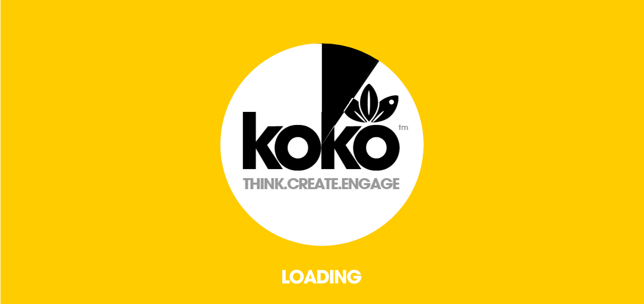

--- FILE ---
content_type: text/html; charset=UTF-8
request_url: https://www.kokodigital.co.uk/portfolio/132/jersey-mikes/jersey-mikes-a-sub-above/
body_size: 2359
content:
	<!DOCTYPE html>
	<html>

	<head>
		<meta http-equiv="Content-Type" content="text/html; charset=utf-8" />

		<title>Jersey Mike's A Sub Above | Social App, Viral Game, Real-time Multiplayer  for Jersey Mike's | Koko Digital</title>

		<meta name="description" content="A set of four games themed around Jersey Mike's that Twitch streamers play along with their chat community" />
		<meta name="keywords" content="jersey mike's, sub, subs, a sub above, sub stack, subs for subs, sub selector, sandwich, twitch, koko digital, digital agency, ko ko, co co, coco digital, viral marketing, viral games, advergames, social media agency, facebook games development, mobile games, ios development, android mobile game developers, gamification, flash games, web design company, website design, social network apps, html5, web design Staffordshire, web design London, flash web design, Chris Steele, Karl Bloor, Stu Howarth" />

		<meta property="og:title" content="Jersey Mike's A Sub Above | Social App, Viral Game, Real-time Multiplayer  for Jersey Mike's | Koko Digital" />
		<meta property="og:site_name" content="Koko Digital" />
		<meta property="og:description" content="A set of four games themed around Jersey Mike's that Twitch streamers play along with their chat community" />
		<base href="https://www.kokodigital.co.uk/">
		<link rel="stylesheet" href="css/reset.css" />
		<link rel="stylesheet" href="css/style.css" />
		<script src="https://cdnjs.cloudflare.com/ajax/libs/jquery/1.9.1/jquery.min.js"></script>

	</head>

	<body style="background-color:#000000;">
		<script>
  (function(i, s, o, g, r, a, m) {
    i['GoogleAnalyticsObject'] = r;
    i[r] = i[r] || function() {
      (i[r].q = i[r].q || []).push(arguments)
    }, i[r].l = 1 * new Date();
    a = s.createElement(o),
      m = s.getElementsByTagName(o)[0];
    a.async = 1;
    a.src = g;
    m.parentNode.insertBefore(a, m)
  })(window, document, 'script', '//www.google-analytics.com/analytics.js', 'ga');

  ga('create', 'UA-5810181-24', 'kokodigital.co.uk');
  ga('send', 'pageview');
</script>


<!-- Global site tag (gtag.js) - Google Ads: 1040001685 -->
<script async src="https://www.googletagmanager.com/gtag/js?id=AW-1040001685"></script>
<script>
  window.dataLayer = window.dataLayer || [];

  function gtag() {
    dataLayer.push(arguments);
  }
  gtag('js', new Date());

  gtag('config', 'AW-1040001685');
</script>
<!-- Event snippet for Submit dekstop contact form conversion page
In your html page, add the snippet and call gtag_report_conversion when someone clicks on the chosen link or button. -->
<script>
  function gtag_report_conversion(url) {
    var callback = function() {
      if (typeof(url) != 'undefined') {
        window.location = url;
      }
    };
    gtag('event', 'conversion', {
      'send_to': 'AW-1040001685/b4ScCJGh0LsbEJXV9O8D',
      'event_callback': callback
    });
    return false;
  }
</script>		<script type="text/javascript">
							top.window.location.href = "https://www.kokodigital.co.uk/#/portfolio/132/jersey-mikes/jersey-mikes-a-sub-above/";
					</script>
		<div class="showcase center" id="showcasewrap">
					<a href="#" class="linkicon icon close small" onClick="xoverlay.hide(); return false;" id="close-button"><span class="img"></span></a>
						<a href="#" class="left button" onClick="showcase.sliderPageShift(-1); return false;"></a>
		<a href="#" class="right button" onClick="showcase.sliderPageShift(1); return false;"></a>

		<div id="showcase-content-placeholder"></div>


		<h2 class="upper bold size48 title" id="project-title">Jersey Mike's A Sub Above</h2>
		<h2 class="upper bold size18 white80 nopadding" id="project-client" style="width:60%;margin:0 auto;"><span class="nowrap">Social App<span class="hidden"> Development Agency</span>, Viral Game<span class="hidden"> and Digital Marketing</span>, <span class="hidden">Branded </span>Real-time Multiplayer<span class="hidden"> Campaigns</span>  -</span><span class="nowrap"> Developed for Jersey Mike's</span></h2>

		<div class="hidden"><a href="https://www.kokodigital.co.uk/">
Social App Developers</a>, <a href="https://www.kokodigital.co.uk/">
Viral Game Developers</a>, <a href="https://www.kokodigital.co.uk/">
Real-time Multiplayer Company</a>  Jersey Mike's A Sub Above | Social App, Viral Game, Real-time Multiplayer  for Jersey Mike's | Koko Digital A set of four games themed around Jersey Mike's that Twitch streamers play along with their chat community</div>
		<div class="cover" id="slider">
									<div class="slide resizable" id="img0" style="width:1175px;height:954px;">
															<img src="https://www.kokodigital.co.uk//cms/assets/graphics/portfolio/Jersey_Mikes_A_Sub_Above1_1.png" title="Jersey Mike's A Sub Above - Social App, Viral Game, Real-time Multiplayer " alt="Jersey Mike's A Sub Above - Social App, Viral Game, Real-time Multiplayer " />
													</div>
											<div class="slide resizable" id="img1" style="width:1175px;height:909px;">
															<img src="https://www.kokodigital.co.uk//cms/assets/graphics/portfolio/Jersey_Mikes_A_Sub_Above2_1.png" title="Jersey Mike's A Sub Above - Social App, Viral Game, Real-time Multiplayer " alt="Jersey Mike's A Sub Above - Social App, Viral Game, Real-time Multiplayer " />
													</div>
											<div class="slide resizable" id="img2" style="width:1175px;height:909px;">
															<img src="https://www.kokodigital.co.uk//cms/assets/graphics/portfolio/Jersey_Mikes_A_Sub_Above3_1.png" title="Jersey Mike's A Sub Above - Social App, Viral Game, Real-time Multiplayer " alt="Jersey Mike's A Sub Above - Social App, Viral Game, Real-time Multiplayer " />
													</div>
							</div>
		<div class="pagination" id="showcase-pagination">
							<a href="#" class="" onClick="showcase.gotoPage(0); return false;"></a>
							<a href="#" class="" onClick="showcase.gotoPage(1); return false;"></a>
							<a href="#" class="" onClick="showcase.gotoPage(2); return false;"></a>
					</div>


		<img src="css/img/koko_logo_portfolio.png" title="koko" alt="koko" style="position:absolute;right:20px;bottom:60px;" />
	</div>
			<script type="text/javascript">
			//console.log("CHRIS portfolio view");
			ga('send', 'event', 'engage', 'portfolio_view');

			$(function() {
				setTimeout(function() {
					showcase.images = [];
					showcase.images.push({container:"img0", url: "https://www.kokodigital.co.uk//cms/assets/graphics/portfolio/Jersey_Mikes_A_Sub_Above1_1.png"});showcase.images.push({container:"img1", url: "https://www.kokodigital.co.uk//cms/assets/graphics/portfolio/Jersey_Mikes_A_Sub_Above2_1.png"});showcase.images.push({container:"img2", url: "https://www.kokodigital.co.uk//cms/assets/graphics/portfolio/Jersey_Mikes_A_Sub_Above3_1.png"});										overlay.frameLoaded();
					showcase.init();
				}, 250);
			});
		</script>
	
		<div style="height:50%;background:#000000;position:fixed;bottom:0px;left:0px;width:100%;z-index:-10;"></div>


		<script type="text/javascript">
			var overlay = {
				topColor: '#000000',
				hide: function() {
					console.log('chris here');
					window.close();
					console.log('chris here2');
				},
				frameLoaded: function() {

				}
			}
			$(function() {
				setTimeout(function() {
					showcase.images = [];
					showcase.images.push({container:"img0", url: "https://www.kokodigital.co.uk//cms/assets/graphics/portfolio/Jersey_Mikes_A_Sub_Above1_1.png"});showcase.images.push({container:"img1", url: "https://www.kokodigital.co.uk//cms/assets/graphics/portfolio/Jersey_Mikes_A_Sub_Above2_1.png"});showcase.images.push({container:"img2", url: "https://www.kokodigital.co.uk//cms/assets/graphics/portfolio/Jersey_Mikes_A_Sub_Above3_1.png"});										overlay.frameLoaded();
					showcase.init();
				}, 250);

			});
		</script>
		<script type="text/javascript" src="js/libs/MathUtils.js"></script>
		<script type="text/javascript" src="js/dev/showcase.js"></script>

	</body>

	</html>


--- FILE ---
content_type: text/html; charset=UTF-8
request_url: https://www.kokodigital.co.uk/
body_size: 61075
content:
<!DOCTYPE html>
<html>

<head>
	<title>Koko | Award Winning Digital Agency | Mobile Apps, Viral Games, Social Media, Web Design, Advergames, Viral Marketing & more!</title>
	<meta charset="utf-8" />
	<meta name="google" value="notranslate" />
	<!--

	Koko Digital | Award Winning Digital Agency

	www.kokodigital.co.uk
	hello@kokodigital.co.uk

	2025 © All rights reserved

	-->
	<base href="https://www.kokodigital.co.uk/" />


	<script type="text/javascript">
		var base = 'https://www.kokodigital.co.uk/';
		var url = location.href.substring(base.length, location.href.length);
		if (!location.hash) location.href = '#/' + url;
	</script>

	<link rel="shortcut icon" href="https://www.kokodigital.co.uk/images/favicon.ico" />
	<link rel="image_src" href="https://www.kokodigital.co.uk/images/favicon.ico" />

	<meta name="description" content="Koko are an independent award winning creative digital agency based in the UK. We're passionate about creating digital content, from games & apps to websites and social. " />
	<meta name="keywords" content="koko digital, digital agency, ko ko, co co, coco digital, viral marketing, viral games, advergames, social media agency, facebook games development, mobile games, ios development, android mobile game developers, gamification, flash games, web design company, website design, social network apps, html5, web design Staffordshire, web design London, flash web design, Chris Steele, Karl Bloor, Stu Howarth" />

	<meta property="og:title" content="Koko | Award Winning Digital Agency | Mobile Apps, Viral Games, Social Media, Web Design, Advergames, Viral Marketing & more!" />
	<meta property="og:site_name" content="Koko Digital" />
	<meta property="og:image" content="https://www.kokodigital.co.uk//images/facebooklogo.png" />
	<meta property="og:description" content="Koko are an independent award winning creative digital agency based in the UK. We're passionate about creating digital content, from games & apps to websites and social. " />
	<meta property="fb:admins" content="718491325" />

	<meta name="HandheldFriendly" content="true" />
	<meta name="apple-mobile-web-app-capable" content="yes" />
	<meta name="apple-mobile-web-app-status-bar-style" content="black-translucent" />
	<meta name="viewport" content="width=1280" />

	<meta name="verify-v1" content="teDFj7HoBylQBahdESKLCehJYgWPaFR7ItrI0wIvHYY=" />

	<link href="https://fonts.googleapis.com/css2?family=Inter:wght@300;400;600&family=Poppins:wght@400;700;800&display=swap" rel="stylesheet">

	<link href="css/reset.css?v=2511" type="text/css" rel="stylesheet" />
	<link href="css/style.css?v=2511" type="text/css" rel="stylesheet" />
		<!-- rapheal -->
	<script type="text/javascript" src="//cdnjs.cloudflare.com/ajax/libs/jquery/3.2.1/jquery.min.js"></script>
	<script>
		$.ajaxSetup({
			cache: true
		});
	</script>
	<script type="text/javascript" src="//cdnjs.cloudflare.com/ajax/libs/raphael/2.1.0/raphael-min.js"></script>
	<!-- CreateJS preloadJS http://www.createjs.com Copyright (c) 2012 gskinner.com, inc. -->
	<script type="text/javascript" src="js/libs/easeljs/events/EventDispatcher.js"></script>
	<script type="text/javascript" src="js/libs/preloadjs/Preload.min.js"></script>
	<!--script type="text/javascript" src="js/libs/swfobject.js"></script-->
	<script type="text/javascript" src="//cdnjs.cloudflare.com/ajax/libs/modernizr/2.6.2/modernizr.min.js"></script>
	<script type="text/javascript">
		Modernizr.addTest({
			ipad: function() {
				return /iPad/.test(navigator.userAgent)
			},
			firefox: function() {
				return /mozilla/.test(navigator.userAgent.toLowerCase());
			},
			safari: function() {
				return /safari/.test(navigator.userAgent.toLowerCase()) && !/chrome/.test(navigator.userAgent.toLowerCase());
			}
		});
		$(function() {
			$("#sitewrap").css({
				minHeight: $(window).height()
			});
		});
	</script>
	<!-- scripts -->
	<script type="text/javascript" src="js/libs/MathUtils.js"></script>
	<script type="text/javascript" src="js/preloader.js?v=1.0.18"></script>
	<!--Start of Tawk.to Script-->
	<!-- <script type="text/javascript">
		var Tawk_API = Tawk_API || {},
			Tawk_LoadStart = new Date();
		(function() {
			var s1 = document.createElement("script"),
				s0 = document.getElementsByTagName("script")[0];
			s1.async = true;
			s1.src = 'https://embed.tawk.to/5b9a86fec666d426648abc7f/default';
			s1.charset = 'UTF-8';
			s1.setAttribute('crossorigin', '*');
			s0.parentNode.insertBefore(s1, s0);
		})();
	</script> -->
	<!-- <script>
		window.mobileAndTabletcheck = function() {
			var check = false;
			(function(a) {
				if (/(android|bb\d+|meego).+mobile|avantgo|bada\/|blackberry|blazer|compal|elaine|fennec|hiptop|iemobile|ip(hone|od)|iris|kindle|lge |maemo|midp|mmp|mobile.+firefox|netfront|opera m(ob|in)i|palm( os)?|phone|p(ixi|re)\/|plucker|pocket|psp|series(4|6)0|symbian|treo|up\.(browser|link)|vodafone|wap|windows ce|xda|xiino|android|ipad|playbook|silk/i.test(a) || /1207|6310|6590|3gso|4thp|50[1-6]i|770s|802s|a wa|abac|ac(er|oo|s\-)|ai(ko|rn)|al(av|ca|co)|amoi|an(ex|ny|yw)|aptu|ar(ch|go)|as(te|us)|attw|au(di|\-m|r |s )|avan|be(ck|ll|nq)|bi(lb|rd)|bl(ac|az)|br(e|v)w|bumb|bw\-(n|u)|c55\/|capi|ccwa|cdm\-|cell|chtm|cldc|cmd\-|co(mp|nd)|craw|da(it|ll|ng)|dbte|dc\-s|devi|dica|dmob|do(c|p)o|ds(12|\-d)|el(49|ai)|em(l2|ul)|er(ic|k0)|esl8|ez([4-7]0|os|wa|ze)|fetc|fly(\-|_)|g1 u|g560|gene|gf\-5|g\-mo|go(\.w|od)|gr(ad|un)|haie|hcit|hd\-(m|p|t)|hei\-|hi(pt|ta)|hp( i|ip)|hs\-c|ht(c(\-| |_|a|g|p|s|t)|tp)|hu(aw|tc)|i\-(20|go|ma)|i230|iac( |\-|\/)|ibro|idea|ig01|ikom|im1k|inno|ipaq|iris|ja(t|v)a|jbro|jemu|jigs|kddi|keji|kgt( |\/)|klon|kpt |kwc\-|kyo(c|k)|le(no|xi)|lg( g|\/(k|l|u)|50|54|\-[a-w])|libw|lynx|m1\-w|m3ga|m50\/|ma(te|ui|xo)|mc(01|21|ca)|m\-cr|me(rc|ri)|mi(o8|oa|ts)|mmef|mo(01|02|bi|de|do|t(\-| |o|v)|zz)|mt(50|p1|v )|mwbp|mywa|n10[0-2]|n20[2-3]|n30(0|2)|n50(0|2|5)|n7(0(0|1)|10)|ne((c|m)\-|on|tf|wf|wg|wt)|nok(6|i)|nzph|o2im|op(ti|wv)|oran|owg1|p800|pan(a|d|t)|pdxg|pg(13|\-([1-8]|c))|phil|pire|pl(ay|uc)|pn\-2|po(ck|rt|se)|prox|psio|pt\-g|qa\-a|qc(07|12|21|32|60|\-[2-7]|i\-)|qtek|r380|r600|raks|rim9|ro(ve|zo)|s55\/|sa(ge|ma|mm|ms|ny|va)|sc(01|h\-|oo|p\-)|sdk\/|se(c(\-|0|1)|47|mc|nd|ri)|sgh\-|shar|sie(\-|m)|sk\-0|sl(45|id)|sm(al|ar|b3|it|t5)|so(ft|ny)|sp(01|h\-|v\-|v )|sy(01|mb)|t2(18|50)|t6(00|10|18)|ta(gt|lk)|tcl\-|tdg\-|tel(i|m)|tim\-|t\-mo|to(pl|sh)|ts(70|m\-|m3|m5)|tx\-9|up(\.b|g1|si)|utst|v400|v750|veri|vi(rg|te)|vk(40|5[0-3]|\-v)|vm40|voda|vulc|vx(52|53|60|61|70|80|81|83|85|98)|w3c(\-| )|webc|whit|wi(g |nc|nw)|wmlb|wonu|x700|yas\-|your|zeto|zte\-/i.test(a.substr(0, 4))) check = true;
			})(navigator.userAgent || navigator.vendor || window.opera);
			return check;
		};
	</script> -->
	<!--End of Tawk.to Script-->
</head>

<body style="overflow:hidden; overflow-y:scroll;-webkit-overflow-scrolling: touch;">

	<div id="flash" class="flash" style="display:none;"></div>
	<div id="showcase-frame" style="background:none; display:none ;position:fixed; top:0px; left:0px; height:100%; width:100%; z-index:30000;"></div>
	<div id="showcase-loader" class="loading"></div>
	<div class="showcase-bg" id="showcase-bg"></div>

	<div id="frame" class="slideOutCover alphaOut">
		<div class="leftPanel">
			<a href="#" onClick="frameCover.hide(); return false;" class="close"><img class="img" src="css/img/nav/close-button.png" alt="close" title="close" /></a>
			<div class="frame" id="left-frame" style="background:none;"><img class="img" src="css/img/loading.gif" alt="Loading..." title="Loading" /></div>
		</div>
	</div>


	<div style="width:100%;overflow:hidden;height:100%;" id="sitewrap">
		<script>
  (function(i, s, o, g, r, a, m) {
    i['GoogleAnalyticsObject'] = r;
    i[r] = i[r] || function() {
      (i[r].q = i[r].q || []).push(arguments)
    }, i[r].l = 1 * new Date();
    a = s.createElement(o),
      m = s.getElementsByTagName(o)[0];
    a.async = 1;
    a.src = g;
    m.parentNode.insertBefore(a, m)
  })(window, document, 'script', '//www.google-analytics.com/analytics.js', 'ga');

  ga('create', 'UA-5810181-24', 'kokodigital.co.uk');
  ga('send', 'pageview');
</script>


<!-- Global site tag (gtag.js) - Google Ads: 1040001685 -->
<script async src="https://www.googletagmanager.com/gtag/js?id=AW-1040001685"></script>
<script>
  window.dataLayer = window.dataLayer || [];

  function gtag() {
    dataLayer.push(arguments);
  }
  gtag('js', new Date());

  gtag('config', 'AW-1040001685');
</script>
<!-- Event snippet for Submit dekstop contact form conversion page
In your html page, add the snippet and call gtag_report_conversion when someone clicks on the chosen link or button. -->
<script>
  function gtag_report_conversion(url) {
    var callback = function() {
      if (typeof(url) != 'undefined') {
        window.location = url;
      }
    };
    gtag('event', 'conversion', {
      'send_to': 'AW-1040001685/b4ScCJGh0LsbEJXV9O8D',
      'event_callback': callback
    });
    return false;
  }
</script>		<div id="nav-back" class="navback alphaOut flickerfix "></div>

		<div id="nav-wrap" class="flickerfix alphaOut">
			<ul id="navigation" class="navigation upper bold black flickerfix">
				<a class="open size36" onClick="nav.toggle(); return false" href="#"></a>
				<li class="logo"><a href="https://www.kokodigital.co.uk/"></a></li>
				<li class="title size22"><a href="#/about/">About</a></li>
				<li class="title size22"><a href="#/clients/">Clients</a></li>
				<li class="title size22"><a href="#/services/">Services</a></li>
				<li class="size11 service-nav"><a href="#/services/games-apps/"
						onclick="waypoint.goto('serviceballoons'); setTimeout(() => { location.href=this.href; }, 1000); return false;">
						Games & Apps
					</a></li>
				<li class=" size11 service-nav"><a href="#/services/social-media/" onClick="waypoint.goto('serviceballoons'); return false;">Creative Design</a></li>
				<li class="size11 service-nav"><a href="#/services/web-design/" onClick="waypoint.goto('serviceballoons'); return false;">Web Platforms</a></li>
				<li class="title size22" id="portfolio-menu-header"><a href="#/portfolio/">Portfolio</a></li>
				<li class="title size22"><a href="#/testimonials/">Testimonials</a></li>
				<li class="title size22"><a href="#/awards/">Awards</a></li>
				<li class="title size22"><a href="#/contact/">Contact</a></li>
			</ul>
		</div>
		<section class="section-wrap scenery" id="scenery" style="z-index:10;">
			<div class="content" style="overflow:hidden;width:100%;">
				<div class="flickerFix" id="cloudcontainer">
					<div class="cloud2 cloud hidden flickerFix" style="top: 108px; left: -214px; opacity: 0.5;" data-orig-top="108"></div>
					<div class="cloud2 cloud hidden flickerFix" style="top: 352px; left: -214px; opacity: 0.5;" data-orig-top="352"></div>
					<div class="cloud1 cloud hidden flickerFix" style="top: 562px; left: -430px; opacity: 0.5;" data-orig-top="562"></div>
					<div class="cloud2 cloud hidden flickerFix" style="top: 737px; left: -214px; opacity: 0.5;" data-orig-top="737"></div>
					<div class="cloud2 cloud hidden flickerFix" style="top: 846px; left: -214px; opacity: 0.5;" data-orig-top="846"></div>
					<div class="cloud3 cloud hidden flickerFix" style="top: 1008px; left: -310px; opacity: 0.5;" data-orig-top="1008"></div>
					<div class="cloud1 cloud hidden flickerFix" style="top: 1208px; left: -430px; opacity: 0.5;" data-orig-top="1208"></div>
					<div class="cloud3 cloud hidden flickerFix" style="top: 1408px; left: -310px; opacity: 0.5;" data-orig-top="1408"></div>
				</div>
				<div class="center bold upper centerposblock" style="top:50%;">
					<div id="preloader" class="flickerfix left50fix" style="overflow:visible;">
						<div id="preloader-raphael" class="flickerfix" style="overflow:visible;"></div>
						<div id="loadingText" class="bold upper size36 center noselect flickerfix">
							<span><img src="css/img/loading_text.png" alt="LOADING" title="LOADING" /></span>
						</div>
						<div class="trap-door left flickerfix" id="trapdoor-left"></div>
						<div class="trap-door right flickerfix" id="trapdoor-right"></div>
					</div>
					<div class="intro-balloon small flickerfix center left50fix" id="intro-balloon"> <img alt="koko" title="koko" class="flickerfix" src="css/img/intro_balloon_logo.gif" />
						<div id="directors-anim-small" class="client-directors flickerfix"></div>
					</div>
					<div class="intro-balloon center flickerfix left50fix" id="client-balloon">
						<p class="upper lightpink size20 flickerfix">Introducing our wonderful</p>
						<h1 class="upper darkpink size95 flickerfix">Clients</h1>
						<div id="directors-anim" class="client-directors flickerfix"></div>
					</div>
					<div id="curtain-wrap-left" class="curtain-wrap left flickerfix">
						<div class="curtain shadow-right flickerfix" id="curtain-left"></div>
					</div>
					<div id="curtain-wrap-right" class="curtain-wrap right flickerfix">
						<div class="curtain shadow-left flickerfix" id="curtain-right"></div>
					</div>
				</div>
				<!-- intro text -->
				<div class="center bold upper centerposblock" id="introtext">
					<!-- initial intro -->
					<h1 id="text-hello" class="alphaOut noselect flickerfix size80" style="top:260px;">Hello</h1>
					<p id="text-we-are-koko" class="alphaOut size36 noselect flickerfix wide" style="top:271px;">We're Koko, an independent award winning creative digital agency based in the UK.</p>
					<p id="text-established" class="alphaOut size36 noselect wide flickerfix" style="top:271px;">We're passionate about creating kick-ass content, from games &amp; apps to websites &amp; social.</p>
					<p id="text-hope-you-like" class="alphaOut size36 noselect flickerfix" style="top:288px;">It's what we do!<br />
						<br />
						<img src="css/img/koko-small.png" title="koko" alt="" />
					</p>
					<!-- balllllooonss -->
											<div id="balloon8" class="client-balloon flickerfix" style="left:-680px;top:700px;" scale="1">
							<div class="logo" style="background-image:url(cms/assets/graphics/clients/BBC_Entertainment_7.png);"></div>
							<div class="c client-eight"></div>
						</div>
											<div id="balloon1" class="client-balloon flickerfix" style="left:-490px;top:630px;" scale="0.8">
							<div class="logo" style="background-image:url(cms/assets/graphics/clients/Dominos_1.png);"></div>
							<div class="c client-one"></div>
						</div>
											<div id="balloon2" class="client-balloon flickerfix" style="left:-340px;top:700px;" scale="1">
							<div class="logo" style="background-image:url(cms/assets/graphics/clients/Red_Bull_2.png);"></div>
							<div class="c client-nine"></div>
						</div>
											<div id="balloon3" class="client-balloon flickerfix" style="left:-150px;top:630px;" scale="0.81">
							<div class="logo" style="background-image:url(cms/assets/graphics/clients/Open_University_1.png);"></div>
							<div class="c client-three"></div>
						</div>
											<div id="balloon4" class="client-balloon flickerfix" style="left:0px;top:700px;" scale="1">
							<div class="logo" style="background-image:url(cms/assets/graphics/clients/Signal_1.png);"></div>
							<div class="c client-four"></div>
						</div>
											<div id="balloon5" class="client-balloon flickerfix" style="left:180px;top:630px;" scale="0.8">
							<div class="logo" style="background-image:url(cms/assets/graphics/clients/TheTrainlinecom_1.png);"></div>
							<div class="c client-four"></div>
						</div>
											<div id="balloon6" class="client-balloon flickerfix" style="left:320px;top:700px;" scale="1">
							<div class="logo" style="background-image:url(cms/assets/graphics/clients/UCAS_2.png);"></div>
							<div class="c client-six"></div>
						</div>
											<div id="balloon7" class="client-balloon flickerfix" style="left:500px;top:630px;" scale="0.8">
							<div class="logo" style="background-image:url(cms/assets/graphics/clients/EE_3.png);"></div>
							<div class="c client-seven"></div>
						</div>
					
					<!-- clients text -->
					<p id="text-much-loved-clients" class="alphaOut size36 noselect wide flickerfix" style="top:271px;">Our
						much loved clients range from big name brands to online start ups.</p>
					<p id="text-we-are-proud" class="alphaOut size36 noselect wide flickerfix" style="top:271px;">We're
						also proud to be the specialist partner of many leading advertising agencies.<br />
						<br />
						<img src="css/img/koko-small.png" title="koko" alt="" />
					</p>
					<h1 id="text-services" class="alphaOut noselect flickerfix size80" style="top:260px;">Services</h1>
					<p id="text-serv-desc" class="alphaOut size36 noselect wide flickerfix" style="top:271px;">Take a look at what we do...<br />
						<br />
						<img src="css/img/koko-small.png" title="koko" alt="" />
					</p>


					<ul id="mobile-balloon" class="service-balloon mobile flickerfixChildren" style="top:760px;left:-503px;">
						
						<li class="main center">
							<a href="services/creative-design/" class="radiusRound">
								<div class="iconcent"><img src="css/img/services/balloon_blue_icon2025b.png" alt="Creative Design" title="Creative Design" /></div>
								<img src="css/img/services/balloon_blue_title2025b.png" alt="Creative Design" title="Creative Design" />
								<span class="hidden">Creative Design</span>
							</a>
						</li>

						<ul class="services center upper size18">
							<li class="odd first large"><a href="services/brand-identity/"><span class="hidden">Brand Identity </span>Brand Identity</a><div class="hidden"><p>Koko has created brand identities for everything from ambitious start-ups to global campaigns for some of the world&rsquo;s biggest brands. We design logos, visual systems, and campaign identities that look exceptional and work everywhere, across digital, print, motion, and beyond.</p>



<p>&nbsp;</p>

What We Do

<p>Whether it&rsquo;s a complete brand identity, a one-off campaign look, or a logo refresh, we shape designs that feel authentic and consistent across every touchpoint. Our work spans long-term brand foundations and agile campaign branding that fits seamlessly within existing client guidelines.</p>

<p></p>

Built for Today

<p>Every identity we create is digital-first,&nbsp;flexible, scalable, and ready to shine on any platform. We consider motion, interaction, and gamification from the start, ensuring your brand feels alive wherever it appears.</p>

<p></p>

Let&rsquo;s Build Your Brand

<p>If you&rsquo;re ready to define or evolve your brand, we can help. Let&rsquo;s create an identity that reflects your vision, performs beautifully, and makes a lasting impression.</p>
</div></li><li class=" large"><a href="services/motion-graphics/"><span class="hidden">Motion Graphics </span>Motion Graphics</a><div class="hidden"><p>Koko brings ideas to life through motion. From animated social content to full event visuals, we design and animate graphics that grab attention, explain complex messages, and make brands move with purpose. Our work has featured across global campaigns, livestreams, and events &mdash; always crafted to look sharp and feel effortless.</p>

<p>
  
</p>

What We Do

<p>We create motion graphics for campaigns, websites, events, and apps &mdash; from animated logos and product explainers to broadcast visuals and large-scale screen content. Every piece is designed to match your brand and deliver clarity, energy, and impact.</p>



Why It Works

<p>Animation adds emotion and momentum to your message. It&rsquo;s the quickest way to make information engaging and memorable, whether you&rsquo;re launching a product, telling a story, or enhancing an interactive experience.</p>

Let&rsquo;s Make It Move

<p>If your brand or campaign could use a little motion magic, Koko can help. Let&rsquo;s create animated content that turns heads and brings your story to life.</p>
</div></li><li class="odd large"><a href="services/ui-ux-design/"><span class="hidden">UI & UX Design </span>UI & UX Design</a><div class="hidden"><p>Koko designs digital experiences that look beautiful and feel effortless. From apps and platforms to websites and games, we create interfaces that balance creativity with clarity, ensuring every interaction feels intuitive, fast, and distinctly on brand.</p>

<p></p>

What We Do

<p>We handle the full design process from wireframes and user journeys to polished interfaces and interactive prototypes. Our goal is simple: make digital products that people love to use. Every element, from buttons to motion, is shaped to guide users smoothly and leave a lasting impression.</p>

<p></p>

Why It Works

<p>Good UX isn&rsquo;t just about usability,&nbsp;it&rsquo;s about emotion. We combine insight, design, and storytelling to create experiences that feel natural and rewarding, keeping users engaged and connected from start to finish.</p>

Let&rsquo;s Design Better

<p>If your digital product needs a fresh face or a smoother experience, we can help. Let&rsquo;s design something that not only looks great but feels great to use.</p>
</div></li><li class=""><a href="services/2d-animation/"><span class="hidden">Character Animation </span>2D Animation</a><div class="hidden"><p>Koko tells stories through movement and character. From animated ads and intro sequences to game assets and short-form stories, we create 2D animation that entertains, explains, and engages. Our animations bring brands to life with personality, charm, and a touch of play, designed to make people stop, watch, and remember.</p>

<p></p>

What We Do

<p>We handle the full animation process from concept and script to storyboards, illustration, and final production. Whether it&rsquo;s a product demo, a social campaign, or a full character-driven story, we craft animations that deliver your message clearly and creatively. We can also work with existing IP, adapting styles, characters, and assets to ensure our animation fits seamlessly within your established brand world.</p>

<p></p>

Why It Works

<p>Animation simplifies complex ideas and adds emotion to any message. It&rsquo;s versatile, memorable, and works beautifully across social, broadcast, and digital platforms. Done right, it makes information feel entertaining, not instructional.</p>



Let&rsquo;s Bring It to Life

<p>If you&rsquo;ve got a story to tell or an idea to explain, we can help. Let&rsquo;s create an animation that moves people and makes your brand impossible to forget.</p>
</div></li>						</ul>
						<li class="ring-pull bold size14"><a href="services/creative-design/">Read More</a></li>
					</ul>

					<ul id="web-balloon" class="service-balloon web flickerfixChildren" style="top:700px;left:-153px;">
						<li class="main center">
							<a href="services/games-apps/" class="radiusRound">
								<div class="iconcent"><img src="css/img/services/balloon_pink_icon2025.png" alt="Games & Apps" title="Games & Apps" /></div>
								<img src="css/img/services/balloon_pink_title2025.png" alt="Games & Apps" title="Games & Apps" />
								<span class="hidden">Games & Apps Agency</span>
							</a>
						</li>
						<ul class="services center upper size18">
							<li class="odd first"><a href="services/branded-games/"><span class="hidden">HTML5 </span>Branded Games</a><div class="hidden"><p>Branded games are part of Koko&rsquo;s DNA. They&rsquo;ve been at the heart of what we do since day one and remain one of the most powerful ways to connect people with a brand. We design games that put your brand at the centre of the fun, capturing attention and turning casual players into loyal fans.</p>

<p></p>

Why They Work

<p>When people are having fun, they engage longer, share more, and remember what they played. A well-designed branded game builds a positive emotional connection that traditional ads can&rsquo;t match. Whether it&rsquo;s a quick mobile challenge, a campaign tie-in, or a long-term platform that evolves with regular updates, our games turn passive audiences into active participants.</p>

<p></p>

<p>We also push play into new spaces, from live-streamed experiences where audiences influence outcomes through chat, to Web3 integrations that reward players with digital collectibles or unique ownership moments. Wherever your audience gathers, we can make it interactive.</p>

<p></p>

Built for Engagement

<p>Branded games are marketing powerhouses. They boost awareness, drive traffic, capture leads, and spark social buzz. Add leaderboards, prizes, or share features and you&rsquo;ve got a recipe for ongoing engagement. Players think they&rsquo;re having fun; marketers know they&rsquo;re building loyalty.</p>

<p></p>

How We Do It

<p>Every project starts with your goals. Need a fast-paced launch game for a new product or something educational that explains your service in a playful way? We design and develop everything in-house, from concept and artwork to coding and testing, ensuring the final game is fun, functional, and on-brand.</p>

<p>We build for wherever your audience plays: responsive web, app stores, or touchscreen kiosks at live events. Scoring systems, badges, and reward mechanics can all be integrated to keep players coming back.</p>

<p></p>

Where They Shine

<p>Branded games fit almost anywhere, as the hero feature of a campaign microsite, a viral hook in a social campaign, or the core of a gamified platform that grows with your brand. However you use them, they give people a reason to engage on their own terms, and that makes all the difference.</p>

<p></p>

Game On

<p>If you&rsquo;re ready to turn your marketing into something people actually want to play, we&rsquo;re ready to build it. Let&rsquo;s create a branded game that keeps your audience coming back for more.</p>
</div></li><li class=" large"><a href="services/contests-quizzes/">Contests & Quizzes</a><div class="hidden"><p>Everyone loves a challenge. Whether it&rsquo;s testing knowledge, uncovering a personality match, or trying to win a prize, contests and quizzes are engagement magnets. They tap into curiosity, competition, and the simple joy of interaction, keeping people hooked far longer than any static ad.</p>

<p></p>

Why They Work

<p>Koko has spent years perfecting the art of interaction. Ask a fun question, pose a challenge, or offer a reward and people can&rsquo;t help but get involved. These interactive experiences spark participation, conversation, and sharing. A well-designed quiz or contest connects personally with each player, turning casual visitors into engaged fans.</p>

<p></p>

Built Around Your Goals

<p>Every project is strategic as well as entertaining. Want to educate people about your new product? We&rsquo;ll build a quiz that informs as it entertains. Need to grow your database or spark social buzz? We&rsquo;ll design a contest flow that gathers sign-ups and drives sharing naturally. Contests and quizzes can also form part of ongoing loyalty or learning platforms, keeping audiences returning long after launch.</p>

<p></p>

Endless Ways to Play

<p>We create everything from trivia and personality quizzes to polls, leaderboards, and instant-win games. Our experiences are mobile-first, easy to enter, and addictive enough to keep people coming back and challenging their friends. Add shareable results, prize draws, or in-game feedback forms and you&rsquo;ve got an experience that entertains while capturing valuable insight.</p>

Integrates Seamlessly

<p>Contests and quizzes fit naturally into broader marketing activity, from campaign microsites and social campaigns to fan engagement and long-term community platforms. They boost awareness, encourage repeat visits, and capture meaningful data in a way audiences actually enjoy.</p>

Ready to Play?

<p>If you&rsquo;re looking to challenge your audience and get them thinking, clicking, and sharing, we&rsquo;ll make it happen. Let&rsquo;s build a quiz or contest that gets people talking and keeps your brand top of mind.</p>
</div></li><li class="odd"><a href="services/playable-ip/"><span class="hidden">Playable IP </span>Playable IP</a><div class="hidden"><p>Koko creates games that exist for the joy of play itself. Beyond campaigns and branded activations, our Playable IP projects are built as standalone experiences, games designed to entertain, engage, and sometimes even monetise. From&nbsp;partnerships with world-famous IPs to our own original titles, we bring game worlds to life with the same polish and playability you&rsquo;d expect from the best in entertainment.</p>

<p></p>

What We Do

<p>We develop full-scale games designed as products, not promotions. Some are built for established IPs like Pok&eacute;mon, expanding existing universes with new interactive experiences. Others are entirely original creations, games and apps conceived, designed, and developed in-house to engage global audiences. Whether free-to-play or premium purchase, every title is built with care, strategy, and commercial potential.</p>

<p></p>

Designed to Engage

<p>We approach each game with a focus on lasting enjoyment. That means rewarding mechanics, beautiful design, and intuitive gameplay loops that keep players coming back. We think about how people play, why they stay, and how to make every session feel rewarding, whether through in-app achievements, unlockable content, or seasonal events.</p>

<p></p>

Built for Monetisation

<p>We design for sustainability as well as fun. Our team plans and implements monetisation models from the start, whether that&rsquo;s upfront purchase, in-app rewards, or microtransactions. For partners with existing IP, we integrate revenue systems that respect both the brand and the player experience, creating games that feel fair, balanced, and genuinely replayable.</p>

<p></p>

Why It Works

<p>Playable IP combines everything Koko does best, creativity, technology, and user psychology. It&rsquo;s where storytelling meets interactivity, and where we can explore new game formats, worlds, and monetisation models. The result is games that are not only fun to play, but commercially and creatively successful.</p>

<p></p>

Let&rsquo;s Create the Next Hit

<p>If you have an idea for a game that could stand on its own, or want to extend an existing IP into interactive territory, we can make it happen. Let&rsquo;s create something playable, memorable, and made to last.</p>

<p></p>
</div></li><li class=" large"><a href="services/gamified-learning/">Gamified Learning</a><div class="hidden"><p>Koko creates learning experiences powered by gamification. By blending the psychology of play with proven learning design, we turn training and education into something engaging, competitive, and genuinely fun. Points, levels, missions, and achievements transform progress into motivation and knowledge into confidence.</p>

<p></p>

What We Do

<p>We apply gamification to learning content, transforming traditional modules into interactive experiences that reward progress and encourage participation. From quick-fire quizzes and progress bars to full mission-based journeys, we design game mechanics that align with your objectives and keep learners coming back for more.</p>



Designed for Results

<p>Every feature is built around purpose. If your goal is to boost retention, we&rsquo;ll apply gamification techniques such as scoring systems that reward accuracy and improvement streaks. If motivation is key, we&rsquo;ll introduce leaderboards, badges, or team challenges that build friendly competition. For solo learners, we design achievement paths that celebrate steady progress and personal growth.</p>

<p></p>

Seamless Integration

<p>Our gamified solutions can exist as standalone platforms or be integrated into your existing learning systems. We combine smart UX with powerful analytics, giving you real-time insight into engagement, progress, and performance. Every experience is measurable, helping you prove ROI through higher completion rates and stronger participation.</p>

<p></p>

Why It Works

<p>Gamification works because it taps into human psychology, curiosity, competition, and reward. It turns learning from a passive process into an active experience, driving attention and long-term retention. Learners don&rsquo;t just complete the training; they enjoy it, repeat it, and perform better because of it.</p>

<p></p>

Real-World Examples

<p>We&rsquo;ve applied gamification to training programs across industries from retail and education to corporate compliance. From cybersecurity missions to product knowledge challenges, our projects prove that learning can be both effective and enjoyable when powered by play.</p>

<p></p>

Let&rsquo;s Make Learning Fun

<p>If your training feels more like a chore than a challenge, we can help. Let&rsquo;s gamify your learning content to inspire participation, boost retention, and make education something people actually look forward to.</p>
</div></li><li class="odd"><a href="services/exhibit-games/">Exhibit Games</a><div class="hidden"><p>Koko specialises in turning real-world spaces into playable experiences. Event activations, trade shows, exhibitions, and retail spaces all come to life through our interactive digital content. We design and build experiences that respond to movement, touch, and play, transforming physical environments into immersive, shareable moments.</p>

<p></p>

What We Do

<p>We create digital experiences that connect seamlessly with physical setups. From touchscreen games and motion-tracking challenges to AR effects and large-scale projections, our content brings creativity and excitement to any space. It&rsquo;s what makes people stop, smile, and get involved.</p>

<p></p>

<p></p>

Collaboration and Setup

<p>We work closely with event producers, fabricators, and technical teams to make sure our digital content fits perfectly into your environment. Every activation is designed for reliability and ease of use, running smoothly under show conditions. When the lights come on, everything feels effortless and engaging.</p>

<p></p>

Built for Any Space

<p>Our experiences can elevate a one-day activation, a touring roadshow, or a permanent installation. They&rsquo;re modular and easy to update, allowing brands to refresh content for new seasons or venues without starting from scratch. We can also extend the experience online or into livestream formats, letting remote audiences participate alongside those on-site.</p>

Why It Works

<p>Interactive experiences capture attention and invite participation. They turn spectators into players, creating moments of curiosity, connection, and fun that people remember and share. When audiences physically play with your brand, the impact lasts long after the event.</p>

Real-World Examples

<p>We&rsquo;ve built touchscreen games for trade shows, motion-controlled experiences for exhibitions, and branded interactives for retail environments. Our work has appeared everywhere from shopping centres to global festivals, always designed to draw crowds, spark engagement, and leave a lasting impression.</p>

Let&rsquo;s Build the Experience

<p>If you&rsquo;re planning a trade show, retail activation, or immersive event, we&rsquo;ll create the digital content that brings it to life. From concept to delivery, we&rsquo;ll help you build an experience that gets people playing and talking long after they&rsquo;ve stepped away.</p>
</div></li><li class=""><a href="services/gamified-apps/">Gamified Apps</a><div class="hidden"><p>Koko builds apps that bring fans closer to the brands they love. Gamified Apps combine play, loyalty, and interaction to keep audiences connected and engaged long after launch. Whether it&rsquo;s rewarding loyal customers, uniting passionate fan communities, or motivating teams through shared challenges, we design mobile and web apps that turn participation into passion.</p>

<p></p>

Turning Passion Into Participation

<p>When you give fans something meaningful to do, they respond with energy, loyalty, and word-of-mouth buzz. We create gamified apps that give audiences a reason to return, from prediction games and daily challenges to loyalty platforms that reward engagement with points, badges, and prizes. Our apps are built for the platforms your audience already uses most, including iOS, Android, and responsive web, ensuring your experience feels seamless wherever it&rsquo;s played. Many of our projects also extend into livestreams, where audiences can influence outcomes, compete collectively, or unlock rewards in real time.</p>

<p></p>

What We Build

<p>Our gamified apps range from fan hubs and customer reward systems to training tools and digital challenges. Each project uses gamification to drive connection and momentum, whether that&rsquo;s streak tracking, leaderboards, achievements, or progress milestones. Every build is fully custom and data-driven, integrating seamlessly with CRMs, APIs, and analytics to track engagement and growth.</p>

<p></p>

Why It Works

<p>Gamification taps into what motivates people: competition, curiosity, and recognition. It turns passive users into active participants and fans into advocates. By combining utility with emotion, our apps keep audiences entertained, rewarded, and loyal, building relationships that last beyond a single campaign.</p>

<p></p>

Connected Across Channels

<p>Gamified apps often power larger ecosystems. They link to contests, branded games, livestream campaigns, and on-site activations, allowing users to continue their journey, earn rewards, or unlock new content. It&rsquo;s all part of creating a connected experience that keeps fans engaged across every touchpoint.&nbsp;And for those projects that need less &quot;play&quot;&nbsp;our enterprise&nbsp;Mobile Apps service covers everything from branded tools to large-scale enterprise builds.</p>

Let&rsquo;s Build It

<p>Your fans are already cheering for you,&nbsp;let&rsquo;s give them more reasons to stay involved. We&rsquo;ll help you create a gamified app that inspires action, rewards participation, and strengthens the bond between your brand and its audience.</p>
</div></li><li class="hide"><a href="services/web3-games/"><span class="hidden">Web3 Games </span>Web3 Games</a><div class="hidden"><p>Web3 Games</p>
</div></li><li class="hide"><a href="services/mobile-apps-old/">Mobile Apps<span class="hidden"> App Development Leicester</span></a><div class="hidden"><p>With over 2 billion app downloads every month via the App Store alone, the mobile and tablet market has fast become an important part of most digital strategies.</p>

<p>
Whether you&#39;re looking for a dedicated app designed to be submitted to the majority of popular app stores, or even an HTML5 game designed to work directly from within a mobile web browser, Koko has the in-house skills to deliver something you&#39;ll be truly proud of.</p>

<p>
With award winning expertise covering the most popular platforms and the very latest innovations, our talented team specialise in the following types of mobile apps and games development:</p>


	iPhone App Development
	Android App Development
	Hybrid Apps
	HTML5 Apps


<p>If you are thinking about creating a mobile app then please get in touch and we&#39;ll be happy to help.</p>
</div></li><li class="hide"><a href="services/viral-seeding/"><span class="hidden"> [# </span>Viral Seeding<span class="hidden"> Developers</span></a><div class="hidden"><p>So.. You&#39;ve created your viral campaign and now need to get it out to the masses? Well this is where we can help! We have partnerships with some of the webs leading content portals. We can take your content and distribute it to these portals harnessing their audiences to engage with your campaign.</p>

<p>Viral distribution can take many forms and we provide various packages aimed to meet your budget and associated target audience.</p>

<p></p>

<p>Our entry level package is designed for flash based viral games and is included by default with the development of all bespoke viral games. The process involves distributing your game to over 3,000 gaming portals, forums, and blogs. Due to the nature of this service we cannot guarantee results, but on average we expect to deliver atleast 1 million hits within a 12 month period, with our most successful campaigns achieving many tens of millions.</p>

<p>We also offer bespoke distribution packages that are tailored to guarantee a minimum number of hits from your target demographic. You only ever pay for the views achieved and won&#39;t pay a penny more for any additional viral hits that the package generates on top of this. It&rsquo;s a win-win situation.</p>

<p>Our bespoke viral seeding service uses a mix of media placement, social advertising and PR. We will negotiate deals with specific content portals that match your target audience criteria who in turn will promote your content for a guaranteed amount of views, this may also include home page takeovers, Facebook advertsing, or banner ads.</p>

<p>Whether you you have a game already built and ready to seed, or just want to learn more about our seeding services then please get in touch and we&#39;ll be happy to help.</p>
</div></li><li class="hide"><a href="services/viral-games/">Viral Games<span class="hidden"> Company</span></a><div class="hidden"><p>Koko are one of the UK&rsquo;s leading specialists in the production and distribution of viral games. Creating addictive games is our passion, it&rsquo;s what we love, and it&rsquo;s been at the heart of our business since launching back in 2007. Our bespoke viral games are designed from the ground up based upon the understanding of your business, your target audience, and your campaign objectives.</p>

<p></p>

<p>Viral games (often referred to as advergames, branded games, promotional games, or browser games) can be a fantastic way to inject a boost into your digital marketing campaign, often delivering a combination of brand awareness, product promotion, engagement, customer acquisition, data capture, direct sales, social likes, web traffic, and last but not least - fun!</p>

<p>Typically developed in the form of a flash game, games are virally seeded to thousands of websites, blogs, feeds, and forums. Most games also include some sort of competition in order to encourage users to sign up to newsletters, product offers or various other forms of data capture.</p>

<p>Go Social!
Once you have a viral game developed, with careful planning it can be straight forward to adapt this to cover other types and platforms too. For example, many clients who have an online game developed in the form of a viral game will also have the game adapted to fit within their Facebook page too, with specific tweaks to increase page likes, data capture, or even modified slightly to integrate a user&#39;s photos, friends, or various social actions.</p>

<p></p>

<p>Go Sticky!
Many clients also choose to host a version of the game on their own website or blog to use as sticky content, keeping users on their website for longer periods and giving them another reason to come back again and again.</p>

<p>Go Mobile!
With the rise of the mobile and tablet platform, there&#39;s also the option to release the online game as either a HTML5 version, playable within the browser of most popular smart-phones and tablet devices. &nbsp;You can even have the game converted into an app ready for submission to the most popular App Stores, covering Apple, Android, and Windows devices.</p>

<p>Go Koko!
So whether you&rsquo;re looking to generate mass exposure, customer engagement, data capture, or web traffic, please get in touch today as we&rsquo;d love to chat to you about your viral game requirements.</p>
</div></li><li class="hide"><a href="services/advergames/"><span class="hidden">Branded </span>Advergames</a><div class="hidden"><p>Advergames (often referred to as viral games, branded games, promotional games, or browser games) can be a fantastic way to inject a boost into your digital marketing campaign, often delivering a combination of brand awareness, product promotion, engagement, customer acquisition, data capture, direct sales, social likes, web traffic, and last but not least - fun!</p>

<p>Koko are one of the UK&rsquo;s leading specialists in the production and distribution of advergames. Creating addictive advergames is our passion, it&rsquo;s what we love, and it&rsquo;s been at the heart of our business since launching back in 2007. Our bespoke advergames are designed from the ground up based upon the understanding of your business, your target audience, and your campaign objectives.</p>

<p>Typically developed in the form of a flash game, games are virally seeded to thousands of websites, blogs, feeds, and forums. Most games also include some sort of competition in order to encourage users to sign up to newsletters, product offers or various other forms of data capture.</p>

<p>Go Sticky!
Many clients also choose to host a version of the game on their own website or blog to use as sticky content, keeping users on their website for longer periods and giving them another reason to come back again and again.</p>

<p>Go Social!
Once you have an advergame developed, with careful planning it can be straight forward to adapt this to cover other types and platforms too. For example, many clients who have an advergame developed in the form of an online viral game will also have the game adapted to fit within their Facebook page too, with specific tweaks to increase page likes, data capture, or even modified slightly to integrate a user&#39;s photos, friends, or various social actions.</p>

<p>Go Mobile!
With the rise of the mobile and tablet platform, there&#39;s also the option to release the online game as either a HTML5 version, playable within the browser of most popular smart-phones and tablet devices. &nbsp;You can even have the game converted into an app ready for submission to the most popular App Stores, covering Apple, Android, and Windows devices.</p>

<p>Go Koko!
Whether you&rsquo;re looking to generate mass exposure, customer engagement, data capture, or web traffic, please get in touch today as we&rsquo;d love to chat to you about your advergame requirements.</p>
</div></li><li class="hide large"><a href="services/promotional-games/">Promotional Games<span class="hidden"> for Brands</span></a><div class="hidden"><p>Koko have fast become one of the UK&rsquo;s leading specialists in the production and distribution of promotional games. Creating addictive games is our passion, it&rsquo;s what we love, and it&rsquo;s been at the heart of our business since launching back in 2007. Our promotional games are designed from the ground up based upon the understanding of your business, your target audience, and your campaign objectives.</p>

<p>Promotional games can be a fantastic way to inject a boost into your digital marketing campaign, often delivering a combination of brand awareness, product promotion, engagement, customer acquisition, data capture, direct sales, social likes, web traffic, and last but not least - fun!</p>

<p>Users play games on an ever increasing variety of platforms, from desktop browsers and Facebook pages, to mobile and tablet browsers, or downloadable apps, either for iOS or Android. We build our games using a variety of tool sets covering the following build types:</p>


	Viral Games / Flash Games
	Mobile Browser Games
	Multi-Platform HTML5 Games
	Unity Games
	iOS Games
	Android Games
	Plus many more...


<p>If you are want an fun and engaging promotional game that meets your objectives then please get in touch and we&#39;ll be happy to help.</p>
</div></li><li class="hide"><a href="services/flash-games/">Flash Games<span class="hidden"> for Brands</span></a><div class="hidden"><p>Koko are one of the UK&rsquo;s leading specialists in the production and distribution of viral games. Creating addictive games is our passion, it&rsquo;s what we love, and it&rsquo;s been at the heart of our business since launching back in 2007. Our bespoke viral games are designed from the ground up based upon the understanding of your business, your target audience, and your campaign objectives.</p>

<p>Viral games (often referred to as advergames, branded games, promotional games, or browser games) can be a fantastic way to inject a boost into your digital marketing campaign, often delivering a combination of brand awareness, product promotion, engagement, customer acquisition, data capture, direct sales, social likes, web traffic, and last but not least - fun!</p>

<p>Typically developed in the form of a flash game, games are virally seeded to thousands of websites, blogs, feeds, and forums. Most games also include some sort of competition in order to encourage users to sign up to newsletters, product offers or various other forms of data capture.</p>

<p>Go Social!
Once you have a viral game developed, with careful planning it can be straight forward to adapt this to cover other types and platforms too. For example, many clients who have an online game developed in the form of a viral game will also have the game adapted to fit within their Facebook page too, with specific tweaks to increase page likes, data capture, or even modified slightly to integrate a user&#39;s photos, friends, or various social actions.</p>

<p>Go Sticky!
Many clients also choose to host a version of the game on their own website or blog to use as sticky content, keeping users on their website for longer periods and giving them another reason to come back again and again.</p>

<p>Go Mobile!
With the rise of the mobile and tablet platform, there&#39;s also the option to release the online game as either a HTML5 version, playable within the browser of most popular smart-phones and tablet devices. &nbsp;You can even have the game converted into an app ready for submission to the most popular App Stores, covering Apple, Android, and Windows devices.</p>

<p>Go Koko!
So whether you&rsquo;re looking to generate mass exposure, customer engagement, data capture, or web traffic, please get in touch today as we&rsquo;d love to chat to you about your viral game requirements.</p>
</div></li><li class="hide"><a href="services/html5-games/">HTML5 Games<span class="hidden"> Development UK</span></a><div class="hidden"><p>Koko have fast become one of the UK&rsquo;s leading specialists in the production and distribution of HTML5 games. Creating addictive games is our passion, it&rsquo;s what we love, and it&rsquo;s been at the heart of our business since launching back in 2007. Our HTML5 games are designed from the ground up based upon the understanding of your business, your target audience, and your campaign objectives.</p>

<p>HTML5 games can be a fantastic way to inject a boost into your digital marketing campaign, often delivering a combination of brand awareness, product promotion, engagement, customer acquisition, data capture, direct sales, social likes, web traffic, and last but not least - fun!</p>

<p>Users play games on an ever increasing variety of platforms. We can build games to be played on desktop browsers and on Facebook through to mobile and tablet devices including iOS and Android.</p>

<p>If you&#39;re interested in hearing more about out HTML5 games then please get in touch.</p>
</div></li>						</ul>
						<li class="ring-pull bold size14"><a href="services/games-apps/">Read More</a></li>
					</ul>

					<ul id="socialserv-balloon" class="service-balloon socialserv flickerfixChildren" style="top:760px;left:197px;">
						<li class="main center">
							<a onClick="" href="services/products-platforms/" class="radiusRound">
								<div class="iconcent"><img src="css/img/services/balloon_orange_icon2025.png" alt="Web & Platform" title="Web & Platform" /></div>
								<img src="css/img/services/balloon_orange_title2025b.png" alt="Web & Platform" title="Web & Platform" />
								<span class="hidden">Web & Platform Developers</span>
							</a>
						</li>
						<ul class="services center upper size18">
							<li class="odd first"><a href="services/websites/">Websites</a><div class="hidden"><p>Koko designs and builds websites that make an impression. From flagship brand sites to high-impact campaign microsites, we craft every build to look exceptional, perform flawlessly, and tell your story with confidence.</p>

<p></p>

What We Do

<p>We create websites and microsites that blend creativity with performance. Whether you&rsquo;re launching a campaign, promoting a product, or refreshing your brand&rsquo;s online presence, we handle UX, design, and build, shaping every site around your goals and audience.</p>

<p></p>

Designed to Stand Out

<p>A premium website should feel as good as it looks. We focus on clean design, smooth motion, and seamless user journeys that turn curiosity into action. Every site we build is fully responsive and performs beautifully on any device. Campaign microsites push creativity further, with focused and bold designs that make your message shine.</p>

<p></p>

Built the Right Way

<p>Many of our builds use WordPress as a flexible, enterprise-grade CMS. When projects need more, our developers create bespoke platforms and tailored integrations that scale with your business.</p>

<p>We handle the creative and technical essentials but prefer to collaborate with specialist partners for deep SEO, paid media, or large-scale content population. We&rsquo;re a creative digital agency at heart, focused on delivering sites that look and feel exceptional.</p>

<p></p>

Why It Works

<p>A premium website or microsite isn&rsquo;t just a destination, it&rsquo;s an experience. It builds trust, drives engagement, and gives your brand the stage it deserves. With creativity and solid engineering, we deliver sites that not only impress but convert.</p>

Let&rsquo;s Build Your Stage

<p>If your next project calls for something exceptional, whether a high-end brand site, a product launch hub, or a campaign microsite with impact, we&rsquo;ll make it happen. Let&rsquo;s create a site that looks stunning, performs brilliantly, and brings your story to life.</p>
</div></li><li class=""><a href="services/mobile-apps/">Mobile Apps</a><div class="hidden"><p>Koko doesn&rsquo;t just build mobile apps inspired by our award-winning games and gamification expertise. We also design and develop a full range of functional, business, and branded apps for iOS and Android, from enterprise tools&nbsp;to loyalty platforms, training solutions, and consumer utilities. Every app we create blends creativity with reliability, delivering products that perform beautifully and feel distinctly Koko.</p>

<p></p>

What We Do

<p>We build mobile apps that help brands connect, teams work smarter, and businesses run more efficiently. That might mean a custom CRM, a companion product app, or a large-scale digital platform. We also support monetisation through in-app purchases, subscriptions, and third-party ad networks. Every project is shaped around your goals and users, ensuring the experience feels natural and purposeful from the first tap.</p>

<p></p>

Designed for Users

<p>Our creative roots mean design and usability are always front and centre. We handle everything from brand identity and UI design to UX mapping and interaction flows, so your app feels beautiful, cohesive, and easy to navigate. Every screen, icon, and motion detail is crafted for clarity and engagement, ensuring your app looks and performs flawlessly across devices.</p>

<p></p>

Built for Scale

<p>We use trusted middleware and cross-platform frameworks to develop once and deploy everywhere. Our apps run seamlessly on iOS, Android, and web, hosted on AWS for speed, security, and scalability. We integrate with APIs, CRMs, and analytics platforms to connect your app with the systems you already use and make future updates simple.</p>

Want Something More Playful?

<p>If your project involves rewards, challenges, or gamification, check out our Gamified Apps service. That&rsquo;s where we combine our game design heritage with mobile innovation to deliver engaging, interactive experiences that keep users coming back.</p>

<p></p>

Why It Works

<p>We bring together the creativity of a design studio with the precision of a development team. The result is a mobile experience that looks incredible, performs flawlessly, and delivers long-term value. Whether you&rsquo;re building a business tool, a branded utility, or a new digital product, we&rsquo;ll help you make it something special.</p>

Let&rsquo;s Build Something Brilliant

<p>If you&rsquo;re ready to create a mobile app that connects design, technology, and purpose, we can help. Let&rsquo;s build a cross-platform experience that elevates your brand and delivers results.</p>
</div></li><li class="odd large"><a href="services/content-systems/">Content Systems</a><div class="hidden"><p>Koko builds the systems behind great digital experiences. Our Content Systems help brands manage, update, and deliver content and campaigns with ease. From everyday website edits to global product databases and promotional campaigns, everything is designed to keep your content organised, consistent, and easy to control.</p>

<p></p>

What We Do

<p>Koko designs and builds content management platforms that adapt to how your team works. For some brands, that means a custom WordPress setup with intuitive editing and flexible design control. For others, it means a bespoke campaign engine that lets teams create, launch, and monitor promotions or seasonal activations across multiple regions. Whatever the scale, everything is built to make content updates quick, logical, and frustration-free.</p>

<p></p>

Built for Real Workflows

<p>Editors get clean dashboards and visual editing tools. Marketers get scheduling, permissions, and campaign reporting. Developers get structured data and integrations with CRMs, APIs, and external tools. Koko focuses on building content systems that support your team&rsquo;s daily workflow rather than complicate it.</p>

<p></p>

Connected and Scalable

<p>Every content system Koko builds is ready to grow. We connect seamlessly with your existing infrastructure, whether that&rsquo;s e-commerce platforms, product databases, or booking systems. Each build is fast, secure, and scalable, supporting multiple brands, users, and territories under one central platform.</p>

Why It Works

<p>When managing content and campaigns feels effortless, creativity moves faster. Koko&rsquo;s systems help teams launch more often, stay consistent, and spend less time on admin. The result is smoother workflows, faster campaigns, and a platform that grows with your brand.</p>

Take Control

<p>If your current tools are slowing you down, we can help. Let&rsquo;s build a content system that brings your products, campaigns, and data together under one smart, scalable platform.</p>
</div></li><li class=" large"><a href="services/bespoke-platforms/">Bespoke Platforms</a><div class="hidden"><p>Off-the-shelf tools can only take you so far. When you need something built around your exact goals, workflows, and users, a bespoke digital platform is the answer. Koko design and develop custom platforms that solve complex challenges, streamline operations, and scale effortlessly with your business.</p>

<p></p>

What We Do

<p>We create platforms that do exactly what you need, nothing more, nothing less. From content portals and data dashboards to booking systems and interactive tools, we combine smart UX with powerful, future-proof technology. Every platform we build is designed from the ground up to fit your requirements, not force you to fit someone else&rsquo;s.</p>

<p></p>

Built for Purpose

<p>Our process starts with understanding how your organisation works. We map your user journeys, identify bottlenecks, and design features that make everyday tasks faster and easier. The result is a platform that feels intuitive to use, looks great, and delivers real value to your team and your audience.</p>

Integrated and Scalable

<p>We design with growth in mind. Whether you&rsquo;re connecting to third-party APIs, integrating with CRMs or internal systems, or expanding to new markets, our platforms are built to adapt. Everything is modular and maintainable, so your investment keeps paying off for years to come.</p>

<p></p>

Why It Works

<p>A bespoke platform puts you in control. It centralises data, simplifies processes, and gives you exactly the tools you need,&nbsp;with none of the compromises of generic software. You end up with something faster, smarter, and uniquely yours.</p>

Let&rsquo;s Build Better

<p>If your current tools can&rsquo;t keep up, we can help. We&rsquo;ll design and develop a platform that fits your needs today and scales with your ambitions tomorrow.</p>
</div></li><li class="hide large"><a href="services/campaign-microsites/">Campaign Microsites</a><div class="hidden"><p>When your campaign needs its own online home, a Campaign Microsite is the way to go. It&rsquo;s a focused, self-contained website built around one campaign, promotion, or idea. Unlike a busy corporate site, a microsite gives your audience an immersive, distraction-free experience that&rsquo;s all about your message.</p>

<p></p>

Why They Work

<p>Campaign microsites let your idea shine on its own stage. Whether you&rsquo;re launching a new product, running a contest, or promoting a cause, we create sites that capture attention and drive action. From interactive demos and mini-games to quizzes, sign-ups, or shareable content, every detail is designed to deliver engagement and measurable results.</p>

<p></p>

Designed to Stand Out

<p>Because a microsite lives outside your main website, we can push the creative boundaries while staying on brand. We design layouts, motion, and interactions that reflect the spirit of your campaign &mdash; playful and bold for youth marketing, sleek and modern for tech, cinematic for entertainment. Every site we build is fast, mobile-friendly, and responsive across all devices.</p>

Built for Performance

<p>We handle everything from concept to code. That includes domain setup, SEO optimisation, analytics, and integrations with your CRM or marketing tools. Need to connect data with your main site or track conversions in detail? We&rsquo;ve got it covered. Each microsite is built to run smoothly for the campaign&rsquo;s duration, whether that&rsquo;s weeks, months, or even years.</p>

<p></p>

Not Just a Page &mdash; an Experience

<p>A great campaign microsite doesn&rsquo;t just inform; it invites participation. We often embed Contests &amp; Quizzes, Branded Games, or live social feeds to boost engagement. Interactive features like countdowns, animations, and dynamic leaderboards keep visitors returning and sharing. And when the campaign ends, the site can be archived or repurposed without touching your main domain.</p>

Let&rsquo;s Build Your Stage

<p>If your next big idea deserves the spotlight, let&rsquo;s build the stage for it. We&rsquo;ll design and develop a campaign microsite that brings your story to life, drives results, and leaves a lasting impression.</p>
</div></li>						</ul>
						<li class="ring-pull bold size14"><a onClick="" href="services/products-platforms/">Read More</a></li>
					</ul>

					<p class="alphaOut size36 noselect wide flickerfix" style="top:500px;">&nbsp;</p>

				</div>
			</div>

			<div id="shake-container" class="left50fix shake hide">
				<!-- visuals -->
				<div class="hills">
					<div id="shake-horizon" class="img"></div>
					<div class="fill"></div>
				</div>

				<div class="conveyor">
					<div class="scaffold"></div>
				</div>
				<div class="conveyor right">
					<div class="scaffold flipH"></div>
				</div>

				<!-- bulb and teddy on conveyor, this is the mask-->
				<div class="bulb-wrap left">
					<div class="bulb"></div>
					<div class="bulb green"></div>
					<div class="bulb purple"></div>
					<div class="bulb pink"></div>
					<div class="bulb blue"></div>
					<div class="bulb grey"></div>
					<div class="bulb green"></div>
					<div class="bulb"></div>

					<div class="bulb"></div>
					<div class="bulb green"></div>
					<div class="bulb purple"></div>
					<div class="bulb pink"></div>
					<div class="bulb blue"></div>
					<div class="bulb grey"></div>
					<div class="bulb green"></div>
					<div class="bulb"></div>
					<div class="bulb"></div>
					<div class="bulb green"></div>
					<div class="bulb purple"></div>
				</div>

				<div class="bulb-wrap right">
					<div class="bulb"></div>
					<div class="bulb green"></div>
					<div class="bulb purple"></div>
					<div class="bulb pink"></div>
					<div class="bulb blue"></div>
					<div class="bulb grey"></div>
					<div class="bulb green"></div>
					<div class="bulb"></div>
					<div class="bulb"></div>
					<div class="bulb green"></div>
					<div class="bulb purple"></div>
					<div class="bulb pink"></div>
					<div class="bulb blue"></div>
					<div class="bulb grey"></div>
					<div class="bulb green"></div>
					<div class="bulb"></div>
					<div class="bulb"></div>
					<div class="bulb green"></div>
					<div class="bulb purple"></div>
				</div>

				<!-- tank (top:655, left: 840)-->
				<div class="tank-container">
					<div class="fillmask dome">
						<div class="brainjuice" id="brainjuice_fill" style="height:1%;"></div>
						<div class="kokobulb"></div>
						<div id="brainjuice_base" class="brainjuice base"></div>
					</div>
					<div class="tube"></div>
					<div class="tube right flipH"></div>

					<div id="desk1" class="desk" style="top:-315px;left:-293px;"></div>
					<div id="desk2" class="desk" style="top:-235px;left:-360px;">
						<div class="chair hs" style="top:20px;left:-100px;">
							<div class="ponytail hs" id="harlem-anim-2"></div>
						</div>
					</div>
					<div id="desk3" class="desk" style="top:-155px;left:-427px;"></div>
					<div id="desk4" class="desk" style="top:-75px;left:-494px;"></div>
					<div id="desk5" class="desk" style="top:5px;left:-561px;"></div>

					<div id="desk6" class="desk flipH" style="top:-315px;right:-293px;"></div>
					<div id="desk7" class="desk flipH" style="top:-235px;right:-360px;"></div>
					<div id="desk8" class="desk flipH" style="top:-155px;right:-427px;">
						<div class="lowsquatdance hs" id="harlem-anim-8"></div>
					</div>
					<div id="desk9" class="desk flipH" style="top:-75px;right:-494px;"></div>
					<div id="desk10" class="desk flipH" style="top:5px;right:-561px;"></div>


					<div class="chair flipH hs" style="top:-215px;left:-153px;">
						<div class="horse hs" id="harlem-anim-10"></div>
					</div>
					<div class="chair flipH hs" style="top:-215px;right:-160px;">
						<div class="sunblouse hs flipH" id="harlem-anim-9"></div>
					</div>
					<div class="chair flipH hs" style="top:-35px;right:-180px;z-index:200;">
						<div class="skaterchick hs flipH" id="harlem-anim-7"></div>
						<div class="sunjacket hs flipH" id="harlem-anim-6"></div>
					</div>

					<div class="helmet-guy" id="harlem-anim-1"></div>
					<div id="radio" class="radio"></div>

					<div class="guitarist hs" id="harlem-anim-5"></div>
					<div class="fist-pump hs" id="harlem-anim-4"></div>
					<div class="handstand hs" id="harlem-anim-3"></div>

					<div class="trike hs hidden" id="harlem-anim-11"></div>
				</div>
			</div>
			<!-- clouds -->
		</section>
		<section class="section-wrap portfolio hide">
			<div class="serrate-portfolio"></div>
			<div class="content center">
				<a id="portfolio-a" name="portfolio-a"></a>
				<div class="title-area">
					<h2 class="upper bold yellow">Portfolio</h2>
					<h3 class="bold size24 upper">Just a small selection of projects we've created!</h3>
				</div>

				<!-- <div class="portfolio-filter">
					<ul id="portfolio-categories" class="upper">
						<li><a href="#" data-filter-type="1" class="sprite media filter-portfolio active">Creative Media</a></li>
						<li><a href="#" data-filter-type="4" class="sprite games filter-portfolio active">Games &amp; Apps</a></li>
						<li><a href="#" data-filter-type="5" class="sprite mobile filter-portfolio active">Websites &amp; Mobile</a></li>
					</ul>
					<a href="#" data-filter-type="all" class="filter-portfolio"> Show all</a>
				</div> -->


				<div class="portfolio-content">
					<ul id="portfolio-list">
													<li class="center" data-type="|4|" data-nav-type="1">
								<a class="radiusRound port-img" href="portfolio/119/reddit/reddit-attackronyms/" style="background-image:url(cms/assets/graphics/portfolio/Reddit_Attackronymsthumb_1.png);">
									<div class="cover radiusRound">
									</div>
								</a>
								<h3 class="size26"><a href="portfolio/119/reddit/reddit-attackronyms/">Reddit Attackronyms</a></h3>
								<h4 class="yellow size14">Reddit</h4>
																<h4 class="lightgrey arial"><span class="nowrap"><a href="portfolio/119/reddit/reddit-attackronyms/" class="nolnk">Browser Game<span class="hidden"> Development Company</span></a>,</span> <span class="nowrap"><a href="portfolio/119/reddit/reddit-attackronyms/" class="nolnk">Branded Games<span class="hidden"> Development Agency</span></a>,</span> <span class="nowrap"><a href="portfolio/119/reddit/reddit-attackronyms/" class="nolnk">HTML5<span class="hidden"> Development Studio</span></a></span> </h4>
							</li>
													<li class="center" data-type="|4|" data-nav-type="1">
								<a class="radiusRound port-img" href="portfolio/134/twitch-hbo/house-of-the-dragon/" style="background-image:url(cms/assets/graphics/portfolio/House_of_the_Dragonthumb_1.png);">
									<div class="cover radiusRound">
									</div>
								</a>
								<h3 class="size26"><a href="portfolio/134/twitch-hbo/house-of-the-dragon/">House of the Dragon</a></h3>
								<h4 class="yellow size14">Twitch / HBO</h4>
																<h4 class="lightgrey arial"><span class="nowrap"><a href="portfolio/134/twitch-hbo/house-of-the-dragon/" class="nolnk">Social Gaming<span class="hidden"> Development London</span></a>,</span> <span class="nowrap"><a href="portfolio/134/twitch-hbo/house-of-the-dragon/" class="nolnk">Twitch Plays<span class="hidden"> Development UK</span></a>,</span> <span class="nowrap"><a href="portfolio/134/twitch-hbo/house-of-the-dragon/" class="nolnk">Influencer Marketing<span class="hidden"> Developers</span></a></span> </h4>
							</li>
													<li class="center" data-type="|4|" data-nav-type="0">
								<a class="radiusRound port-img" href="portfolio/105/pokmon/pokmon-kids-winter-fest/" style="background-image:url(cms/assets/graphics/portfolio/Pokemon_Kids_Winter_Festthumb_1.png);">
									<div class="cover radiusRound">
									</div>
								</a>
								<h3 class="size26"><a href="portfolio/105/pokmon/pokmon-kids-winter-fest/">Pokémon: Kids Winter Fest</a></h3>
								<h4 class="yellow size14">Pokémon</h4>
																<h4 class="lightgrey arial"><span class="nowrap"><a href="portfolio/105/pokmon/pokmon-kids-winter-fest/" class="nolnk">Browser Game<span class="hidden"> Developers</span></a>,</span> <span class="nowrap"><a href="portfolio/105/pokmon/pokmon-kids-winter-fest/" class="nolnk">Web App<span class="hidden"> Developers</span></a>,</span> <span class="nowrap"><a href="portfolio/105/pokmon/pokmon-kids-winter-fest/" class="nolnk">Youth Engagement<span class="hidden"> Developers</span></a></span> </h4>
							</li>
													<li class="center end" data-type="|4|" data-nav-type="1">
								<a class="radiusRound port-img" href="portfolio/129/ee/ee-grab-n-groove/" style="background-image:url(cms/assets/graphics/portfolio/EE_Grab_N_Groovethumb_1.png);">
									<div class="cover radiusRound">
									</div>
								</a>
								<h3 class="size26"><a href="portfolio/129/ee/ee-grab-n-groove/">EE Grab 'N' Groove</a></h3>
								<h4 class="yellow size14">EE</h4>
																<h4 class="lightgrey arial"><span class="nowrap"><a href="portfolio/129/ee/ee-grab-n-groove/" class="nolnk">Branded Games<span class="hidden"> Developers</span></a>,</span> <span class="nowrap"><a href="portfolio/129/ee/ee-grab-n-groove/" class="nolnk">Competition<span class="hidden"> Developers</span></a></span> </h4>
							</li>
													<li class="center" data-type="|33|" data-nav-type="0">
								<a class="radiusRound port-img" href="portfolio/137/uber-eats/uber-eats-roty/" style="background-image:url(cms/assets/graphics/portfolio/Uber_Eats_ROTYthumb_1.png);">
									<div class="cover radiusRound">
									</div>
								</a>
								<h3 class="size26"><a href="portfolio/137/uber-eats/uber-eats-roty/">Uber Eats ROTY</a></h3>
								<h4 class="yellow size14">Uber Eats</h4>
																<h4 class="lightgrey arial"><span class="nowrap"><a href="portfolio/137/uber-eats/uber-eats-roty/" class="nolnk">Website<span class="hidden"> Creators</span></a>,</span> <span class="nowrap"><a href="portfolio/137/uber-eats/uber-eats-roty/" class="nolnk">Web App<span class="hidden"> Producers</span></a>,</span> <span class="nowrap"><a href="portfolio/137/uber-eats/uber-eats-roty/" class="nolnk">Competition<span class="hidden"> Experts</span></a></span> </h4>
							</li>
													<li class="center" data-type="|4|,|1|" data-nav-type="0">
								<a class="radiusRound port-img" href="portfolio/126/ikea/range-knowledge-on-the-go/" style="background-image:url(cms/assets/graphics/portfolio/IKEA_Range_Knowledge_on_the_Gothumb_1.png);">
									<div class="cover radiusRound">
									</div>
								</a>
								<h3 class="size26"><a href="portfolio/126/ikea/range-knowledge-on-the-go/">Range Knowledge on the Go!</a></h3>
								<h4 class="yellow size14">IKEA</h4>
																<h4 class="lightgrey arial"><span class="nowrap"><a href="portfolio/126/ikea/range-knowledge-on-the-go/" class="nolnk">Gamification<span class="hidden"> Company</span></a>,</span> <span class="nowrap"><a href="portfolio/126/ikea/range-knowledge-on-the-go/" class="nolnk">Staff Training<span class="hidden"> Studio</span></a>,</span> <span class="nowrap"><a href="portfolio/126/ikea/range-knowledge-on-the-go/" class="nolnk">Cross Platform<span class="hidden"> Agency</span></a></span> </h4>
							</li>
													<li class="center" data-type="|1|" data-nav-type="1">
								<a class="radiusRound port-img" href="portfolio/136/uber/uber-seaplanes-adventure/" style="background-image:url(cms/assets/graphics/portfolio/Uber_Seaplanes_Adventurethumb_1.png);">
									<div class="cover radiusRound">
									</div>
								</a>
								<h3 class="size26"><a href="portfolio/136/uber/uber-seaplanes-adventure/">Uber Seaplanes Adventure</a></h3>
								<h4 class="yellow size14">Uber</h4>
																<h4 class="lightgrey arial"><span class="nowrap"><a href="portfolio/136/uber/uber-seaplanes-adventure/" class="nolnk"><span class="hidden">Award Winning </span>Website</a>,</span> <span class="nowrap"><a href="portfolio/136/uber/uber-seaplanes-adventure/" class="nolnk"><span class="hidden">Branded </span>Microsite<span class="hidden"> Campaigns</span></a>,</span> <span class="nowrap"><a href="portfolio/136/uber/uber-seaplanes-adventure/" class="nolnk">Responsive<span class="hidden"> and Digital Marketing</span></a></span> </h4>
							</li>
													<li class="center end" data-type="|4|,|1|" data-nav-type="0">
								<a class="radiusRound port-img" href="portfolio/135/topcashback/sweet-treats/" style="background-image:url(cms/assets/graphics/portfolio/Sweet_Treats_Campaign_Managerthumb_1.png);">
									<div class="cover radiusRound">
									</div>
								</a>
								<h3 class="size26"><a href="portfolio/135/topcashback/sweet-treats/">Sweet Treats</a></h3>
								<h4 class="yellow size14">TopCashback</h4>
																<h4 class="lightgrey arial"><span class="nowrap"><a href="portfolio/135/topcashback/sweet-treats/" class="nolnk">Competition<span class="hidden"> Gamification</span></a>,</span> <span class="nowrap"><a href="portfolio/135/topcashback/sweet-treats/" class="nolnk">Browser Game<span class="hidden"> Development Company</span></a>,</span> <span class="nowrap"><a href="portfolio/135/topcashback/sweet-treats/" class="nolnk">Increase Memberships<span class="hidden"> Development Agency</span></a></span> </h4>
							</li>
													<li class="center" data-type="||" data-nav-type="0">
								<a class="radiusRound port-img" href="portfolio/132/jersey-mikes/jersey-mikes-a-sub-above/" style="background-image:url(cms/assets/graphics/portfolio/Jersey_Mikes_A_Sub_Abovethumb_1.png);">
									<div class="cover radiusRound">
									</div>
								</a>
								<h3 class="size26"><a href="portfolio/132/jersey-mikes/jersey-mikes-a-sub-above/">Jersey Mike's A Sub Above</a></h3>
								<h4 class="yellow size14">Jersey Mike's</h4>
																<h4 class="lightgrey arial"><span class="nowrap"><a href="portfolio/132/jersey-mikes/jersey-mikes-a-sub-above/" class="nolnk">Social App<span class="hidden"> Development Studio</span></a>,</span> <span class="nowrap"><a href="portfolio/132/jersey-mikes/jersey-mikes-a-sub-above/" class="nolnk">Viral Game<span class="hidden"> Development London</span></a>,</span> <span class="nowrap"><a href="portfolio/132/jersey-mikes/jersey-mikes-a-sub-above/" class="nolnk">Real-time Multiplayer<span class="hidden"> Development UK</span></a></span> </h4>
							</li>
													<li class="center" data-type="|4|" data-nav-type="0">
								<a class="radiusRound port-img" href="portfolio/124/sainsburys/sustainability-superstar-quiz/" style="background-image:url(cms/assets/graphics/portfolio/Sustainability_Superstar_Quizthumb_1.png);">
									<div class="cover radiusRound">
									</div>
								</a>
								<h3 class="size26"><a href="portfolio/124/sainsburys/sustainability-superstar-quiz/">Sustainability Superstar Quiz</a></h3>
								<h4 class="yellow size14">Sainsbury's</h4>
																<h4 class="lightgrey arial"><span class="nowrap"><a href="portfolio/124/sainsburys/sustainability-superstar-quiz/" class="nolnk">Browser Game<span class="hidden"> Developers</span></a>,</span> <span class="nowrap"><a href="portfolio/124/sainsburys/sustainability-superstar-quiz/" class="nolnk">Responsive<span class="hidden"> Developers</span></a>,</span> <span class="nowrap"><a href="portfolio/124/sainsburys/sustainability-superstar-quiz/" class="nolnk">Educational Game<span class="hidden"> Developers</span></a></span> </h4>
							</li>
													<li class="center" data-type="|4|" data-nav-type="1">
								<a class="radiusRound port-img" href="portfolio/122/babcock-international/the-next-steps-game/" style="background-image:url(cms/assets/graphics/portfolio/The_Next_Steps_Gamethumb_2.png);">
									<div class="cover radiusRound">
									</div>
								</a>
								<h3 class="size26"><a href="portfolio/122/babcock-international/the-next-steps-game/">The Next Steps Game</a></h3>
								<h4 class="yellow size14">Babcock International</h4>
																<h4 class="lightgrey arial"><span class="nowrap"><a href="portfolio/122/babcock-international/the-next-steps-game/" class="nolnk">Browser Game<span class="hidden"> Developers</span></a>,</span> <span class="nowrap"><a href="portfolio/122/babcock-international/the-next-steps-game/" class="nolnk">Youth Marketing<span class="hidden"> Developers</span></a>,</span> <span class="nowrap"><a href="portfolio/122/babcock-international/the-next-steps-game/" class="nolnk">Gamification<span class="hidden"> Developers</span></a></span> </h4>
							</li>
													<li class="center end" data-type="|4|" data-nav-type="1">
								<a class="radiusRound port-img" href="portfolio/127/mi6/finding-kloos/" style="background-image:url(cms/assets/graphics/portfolio/Finding_Kloosthumb_1.png);">
									<div class="cover radiusRound">
									</div>
								</a>
								<h3 class="size26"><a href="portfolio/127/mi6/finding-kloos/">Finding Kloos</a></h3>
								<h4 class="yellow size14">MI6</h4>
																<h4 class="lightgrey arial"><span class="nowrap"><a href="portfolio/127/mi6/finding-kloos/" class="nolnk">Cross Platform<span class="hidden"> Creators</span></a>,</span> <span class="nowrap"><a href="portfolio/127/mi6/finding-kloos/" class="nolnk">HTML5<span class="hidden"> Producers</span></a>,</span> <span class="nowrap"><a href="portfolio/127/mi6/finding-kloos/" class="nolnk">Educational Game<span class="hidden"> Experts</span></a></span> </h4>
							</li>
													<li class="center" data-type="|4|" data-nav-type="1">
								<a class="radiusRound port-img" href="portfolio/133/twitch/twitch-recap-game-2023/" style="background-image:url(cms/assets/graphics/portfolio/Twitch_Recap_Game_2023thumb_1.png);">
									<div class="cover radiusRound">
									</div>
								</a>
								<h3 class="size26"><a href="portfolio/133/twitch/twitch-recap-game-2023/">Twitch Recap Game 2023</a></h3>
								<h4 class="yellow size14">Twitch</h4>
																<h4 class="lightgrey arial"><span class="nowrap"><a href="portfolio/133/twitch/twitch-recap-game-2023/" class="nolnk">Social Gaming<span class="hidden"> Company</span></a>,</span> <span class="nowrap"><a href="portfolio/133/twitch/twitch-recap-game-2023/" class="nolnk">Influencer Marketing<span class="hidden"> Studio</span></a>,</span> <span class="nowrap"><a href="portfolio/133/twitch/twitch-recap-game-2023/" class="nolnk">Chat-Integrated Games<span class="hidden"> Agency</span></a></span> </h4>
							</li>
													<li class="center" data-type="|4|" data-nav-type="0">
								<a class="radiusRound port-img" href="portfolio/100/netflightscom/suitcase-stack/" style="background-image:url(cms/assets/graphics/portfolio/Suitcase_Stackthumb_1.png);">
									<div class="cover radiusRound">
									</div>
								</a>
								<h3 class="size26"><a href="portfolio/100/netflightscom/suitcase-stack/">Suitcase Stack</a></h3>
								<h4 class="yellow size14">NetFlights.com</h4>
																<h4 class="lightgrey arial"><span class="nowrap"><a href="portfolio/100/netflightscom/suitcase-stack/" class="nolnk"><span class="hidden">Award Winning </span>Branded Games</a>,</span> <span class="nowrap"><a href="portfolio/100/netflightscom/suitcase-stack/" class="nolnk"><span class="hidden">Branded </span>HTML5<span class="hidden"> Campaigns</span></a>,</span> <span class="nowrap"><a href="portfolio/100/netflightscom/suitcase-stack/" class="nolnk">Digital Marketing<span class="hidden"> and Digital Marketing</span></a></span> </h4>
							</li>
													<li class="center" data-type="|4|" data-nav-type="1">
								<a class="radiusRound port-img" href="portfolio/95/living-bridge/reindeer-rush/" style="background-image:url(cms/assets/graphics/portfolio/Reindeer_Rushthumb_1.png);">
									<div class="cover radiusRound">
									</div>
								</a>
								<h3 class="size26"><a href="portfolio/95/living-bridge/reindeer-rush/">Reindeer Rush</a></h3>
								<h4 class="yellow size14">Living Bridge</h4>
																<h4 class="lightgrey arial"><span class="nowrap"><a href="portfolio/95/living-bridge/reindeer-rush/" class="nolnk">Branded Games<span class="hidden"> Gamification</span></a>,</span> <span class="nowrap"><a href="portfolio/95/living-bridge/reindeer-rush/" class="nolnk">HTML5<span class="hidden"> Development Company</span></a>,</span> <span class="nowrap"><a href="portfolio/95/living-bridge/reindeer-rush/" class="nolnk">Competition<span class="hidden"> Development Agency</span></a></span> </h4>
							</li>
													<li class="center end" data-type="|4|" data-nav-type="1">
								<a class="radiusRound port-img" href="portfolio/93/cathay-pacific/globe-trotter/" style="background-image:url(cms/assets/graphics/portfolio/Globe_Trotterthumb_1.png);">
									<div class="cover radiusRound">
									</div>
								</a>
								<h3 class="size26"><a href="portfolio/93/cathay-pacific/globe-trotter/">Globe Trotter</a></h3>
								<h4 class="yellow size14">Cathay Pacific</h4>
																<h4 class="lightgrey arial"><span class="nowrap"><a href="portfolio/93/cathay-pacific/globe-trotter/" class="nolnk">Branded Games<span class="hidden"> Development Studio</span></a>,</span> <span class="nowrap"><a href="portfolio/93/cathay-pacific/globe-trotter/" class="nolnk">Competition<span class="hidden"> Development London</span></a>,</span> <span class="nowrap"><a href="portfolio/93/cathay-pacific/globe-trotter/" class="nolnk">HTML5<span class="hidden"> Development UK</span></a></span> </h4>
							</li>
													<li class="center" data-type="||" data-nav-type="0">
								<a class="radiusRound port-img" href="portfolio/131/twitch-mnt-dew/mnt-dew-pitch-black/" style="background-image:url(cms/assets/graphics/portfolio/Mnt_Dew_Pitch_Blackthumb_1.png);">
									<div class="cover radiusRound">
									</div>
								</a>
								<h3 class="size26"><a href="portfolio/131/twitch-mnt-dew/mnt-dew-pitch-black/">Mnt Dew Pitch Black</a></h3>
								<h4 class="yellow size14">Twitch / Mnt Dew</h4>
																<h4 class="lightgrey arial"><span class="nowrap"><a href="portfolio/131/twitch-mnt-dew/mnt-dew-pitch-black/" class="nolnk">Social App<span class="hidden"> Developers</span></a>,</span> <span class="nowrap"><a href="portfolio/131/twitch-mnt-dew/mnt-dew-pitch-black/" class="nolnk">Viral Game<span class="hidden"> Developers</span></a>,</span> <span class="nowrap"><a href="portfolio/131/twitch-mnt-dew/mnt-dew-pitch-black/" class="nolnk">Real-time Multiplayer<span class="hidden"> Developers</span></a></span> </h4>
							</li>
													<li class="center" data-type="|5|" data-nav-type="1">
								<a class="radiusRound port-img" href="portfolio/128/twitch/twitch-waves/" style="background-image:url(cms/assets/graphics/portfolio/Twitch_Wavethumb_1.png);">
									<div class="cover radiusRound">
									</div>
								</a>
								<h3 class="size26"><a href="portfolio/128/twitch/twitch-waves/">Twitch Waves</a></h3>
								<h4 class="yellow size14">Twitch</h4>
																<h4 class="lightgrey arial"><span class="nowrap"><a href="portfolio/128/twitch/twitch-waves/" class="nolnk">Social App<span class="hidden"> Developers</span></a>,</span> <span class="nowrap"><a href="portfolio/128/twitch/twitch-waves/" class="nolnk">Viral Game<span class="hidden"> Developers</span></a>,</span> <span class="nowrap"><a href="portfolio/128/twitch/twitch-waves/" class="nolnk">Real-time Multiplayer<span class="hidden"> Developers</span></a></span> </h4>
							</li>
													<li class="center" data-type="|4|" data-nav-type="1">
								<a class="radiusRound port-img" href="portfolio/121/ninja-ducks/ninja-ducks-vs-pirate-pigs/" style="background-image:url(cms/assets/graphics/portfolio/Ninja_Ducks_vs_Pirate_Pigsthumb_1.png);">
									<div class="cover radiusRound">
									</div>
								</a>
								<h3 class="size26"><a href="portfolio/121/ninja-ducks/ninja-ducks-vs-pirate-pigs/">Ninja Ducks vs. Pirate Pigs</a></h3>
								<h4 class="yellow size14">Ninja Ducks</h4>
																<h4 class="lightgrey arial"><span class="nowrap"><a href="portfolio/121/ninja-ducks/ninja-ducks-vs-pirate-pigs/" class="nolnk">Mobile Game<span class="hidden"> Creators</span></a>,</span> <span class="nowrap"><a href="portfolio/121/ninja-ducks/ninja-ducks-vs-pirate-pigs/" class="nolnk">iOS App<span class="hidden"> Producers</span></a>,</span> <span class="nowrap"><a href="portfolio/121/ninja-ducks/ninja-ducks-vs-pirate-pigs/" class="nolnk">Android App<span class="hidden"> Experts</span></a></span> </h4>
							</li>
													<li class="center end" data-type="||" data-nav-type="0">
								<a class="radiusRound port-img" href="portfolio/118/galaxy-fight-club/galaxy-fight-club-website/" style="background-image:url(cms/assets/graphics/portfolio/Galaxy_Fight_Club_websitethumb_1.png);">
									<div class="cover radiusRound">
									</div>
								</a>
								<h3 class="size26"><a href="portfolio/118/galaxy-fight-club/galaxy-fight-club-website/">Galaxy Fight Club website</a></h3>
								<h4 class="yellow size14">Galaxy Fight Club</h4>
																<h4 class="lightgrey arial"><span class="nowrap"><a href="portfolio/118/galaxy-fight-club/galaxy-fight-club-website/" class="nolnk">Website<span class="hidden"> Company</span></a>,</span> <span class="nowrap"><a href="portfolio/118/galaxy-fight-club/galaxy-fight-club-website/" class="nolnk">HTML5<span class="hidden"> Studio</span></a>,</span> <span class="nowrap"><a href="portfolio/118/galaxy-fight-club/galaxy-fight-club-website/" class="nolnk">Microsite<span class="hidden"> Agency</span></a></span> </h4>
							</li>
													<li class="center" data-type="||" data-nav-type="0">
								<a class="radiusRound port-img" href="portfolio/115/coca-cola/real-magic/" style="background-image:url(cms/assets/graphics/portfolio/Real_Magicthumb_1.png);">
									<div class="cover radiusRound">
									</div>
								</a>
								<h3 class="size26"><a href="portfolio/115/coca-cola/real-magic/">Real Magic</a></h3>
								<h4 class="yellow size14">Coca-Cola</h4>
																<h4 class="lightgrey arial"><span class="nowrap"><a href="portfolio/115/coca-cola/real-magic/" class="nolnk"><span class="hidden">Award Winning </span>Browser Game</a>,</span> <span class="nowrap"><a href="portfolio/115/coca-cola/real-magic/" class="nolnk"><span class="hidden">Branded </span>Real-time Multiplayer<span class="hidden"> Campaigns</span></a>,</span> <span class="nowrap"><a href="portfolio/115/coca-cola/real-magic/" class="nolnk">Digital Marketing<span class="hidden"> and Digital Marketing</span></a></span> </h4>
							</li>
													<li class="center" data-type="|4|" data-nav-type="1">
								<a class="radiusRound port-img" href="portfolio/112/koko/pocket-pets/" style="background-image:url(cms/assets/graphics/portfolio/Pocket_Petsthumb_1.png);">
									<div class="cover radiusRound">
									</div>
								</a>
								<h3 class="size26"><a href="portfolio/112/koko/pocket-pets/">Pocket Pets!</a></h3>
								<h4 class="yellow size14">Koko</h4>
																<h4 class="lightgrey arial"><span class="nowrap"><a href="portfolio/112/koko/pocket-pets/" class="nolnk">Mobile App<span class="hidden"> Gamification</span></a>,</span> <span class="nowrap"><a href="portfolio/112/koko/pocket-pets/" class="nolnk">Youth Engagement<span class="hidden"> Development Company</span></a>,</span> <span class="nowrap"><a href="portfolio/112/koko/pocket-pets/" class="nolnk">Gamification<span class="hidden"> Development Agency</span></a></span> </h4>
							</li>
													<li class="center" data-type="||" data-nav-type="0">
								<a class="radiusRound port-img" href="portfolio/116/twitch-paramount/star-trek-discovery/" style="background-image:url(cms/assets/graphics/portfolio/Star_Trek_Discoverythumb_1.png);">
									<div class="cover radiusRound">
									</div>
								</a>
								<h3 class="size26"><a href="portfolio/116/twitch-paramount/star-trek-discovery/">Star Trek: Discovery</a></h3>
								<h4 class="yellow size14">Twitch / Paramount+</h4>
																<h4 class="lightgrey arial"><span class="nowrap"><a href="portfolio/116/twitch-paramount/star-trek-discovery/" class="nolnk">Branded Games<span class="hidden"> Development Studio</span></a>,</span> <span class="nowrap"><a href="portfolio/116/twitch-paramount/star-trek-discovery/" class="nolnk">Digital Marketing<span class="hidden"> Development London</span></a>,</span> <span class="nowrap"><a href="portfolio/116/twitch-paramount/star-trek-discovery/" class="nolnk">Real-time Multiplayer<span class="hidden"> Development UK</span></a></span> </h4>
							</li>
													<li class="center end" data-type="||" data-nav-type="0">
								<a class="radiusRound port-img" href="portfolio/117/twitch-energizer/still-going/" style="background-image:url(cms/assets/graphics/portfolio/Throughout_the_decades_still_goingthumb_1.png);">
									<div class="cover radiusRound">
									</div>
								</a>
								<h3 class="size26"><a href="portfolio/117/twitch-energizer/still-going/">Still Going!</a></h3>
								<h4 class="yellow size14">Twitch / Energizer</h4>
																<h4 class="lightgrey arial"><span class="nowrap"><a href="portfolio/117/twitch-energizer/still-going/" class="nolnk">Branded Games<span class="hidden"> Developers</span></a>,</span> <span class="nowrap"><a href="portfolio/117/twitch-energizer/still-going/" class="nolnk">Digital Marketing<span class="hidden"> Developers</span></a>,</span> <span class="nowrap"><a href="portfolio/117/twitch-energizer/still-going/" class="nolnk">Real-time Multiplayer<span class="hidden"> Developers</span></a></span> </h4>
							</li>
													<li class="center" data-type="||" data-nav-type="1">
								<a class="radiusRound port-img" href="portfolio/101/unilever/super-brush/" style="background-image:url(cms/assets/graphics/portfolio/Super_Brushthumb_1.png);">
									<div class="cover radiusRound">
									</div>
								</a>
								<h3 class="size26"><a href="portfolio/101/unilever/super-brush/">Super Brush</a></h3>
								<h4 class="yellow size14">Unilever</h4>
																<h4 class="lightgrey arial"><span class="nowrap"><a href="portfolio/101/unilever/super-brush/" class="nolnk">Augmented Reality<span class="hidden"> Developers</span></a>,</span> <span class="nowrap"><a href="portfolio/101/unilever/super-brush/" class="nolnk">Educational Game<span class="hidden"> Developers</span></a>,</span> <span class="nowrap"><a href="portfolio/101/unilever/super-brush/" class="nolnk">Mobile Game<span class="hidden"> Developers</span></a></span> </h4>
							</li>
													<li class="center" data-type="||" data-nav-type="0">
								<a class="radiusRound port-img" href="portfolio/99/arsenal-fc/junior-gunners-christmas/" style="background-image:url(cms/assets/graphics/portfolio/Junior_Gunners_Christmasthumb_1.png);">
									<div class="cover radiusRound">
									</div>
								</a>
								<h3 class="size26"><a href="portfolio/99/arsenal-fc/junior-gunners-christmas/">Junior Gunners Christmas</a></h3>
								<h4 class="yellow size14">Arsenal FC</h4>
																<h4 class="lightgrey arial"><span class="nowrap"><a href="portfolio/99/arsenal-fc/junior-gunners-christmas/" class="nolnk">Youth Engagement<span class="hidden"> Creators</span></a>,</span> <span class="nowrap"><a href="portfolio/99/arsenal-fc/junior-gunners-christmas/" class="nolnk">Gamification<span class="hidden"> Producers</span></a>,</span> <span class="nowrap"><a href="portfolio/99/arsenal-fc/junior-gunners-christmas/" class="nolnk">Mobile App<span class="hidden"> Experts</span></a></span> </h4>
							</li>
													<li class="center" data-type="|4|,|1|" data-nav-type="0">
								<a class="radiusRound port-img" href="portfolio/97/red-bull/red-bull-mind-gamers/" style="background-image:url(cms/assets/graphics/portfolio/Red_Bull_Mind_Gamersthumb_2.png);">
									<div class="cover radiusRound">
									</div>
								</a>
								<h3 class="size26"><a href="portfolio/97/red-bull/red-bull-mind-gamers/">Red Bull Mind Gamers</a></h3>
								<h4 class="yellow size14">Red Bull</h4>
																<h4 class="lightgrey arial"><span class="nowrap"><a href="portfolio/97/red-bull/red-bull-mind-gamers/" class="nolnk">Gamification<span class="hidden"> Company</span></a>,</span> <span class="nowrap"><a href="portfolio/97/red-bull/red-bull-mind-gamers/" class="nolnk">Web App<span class="hidden"> Studio</span></a>,</span> <span class="nowrap"><a href="portfolio/97/red-bull/red-bull-mind-gamers/" class="nolnk">Social App<span class="hidden"> Agency</span></a></span> </h4>
							</li>
													<li class="center end" data-type="|4|" data-nav-type="1">
								<a class="radiusRound port-img" href="portfolio/98/woolmark/shaun-the-sheep/" style="background-image:url(cms/assets/graphics/portfolio/Super_Natural_Woolthumb_1.png);">
									<div class="cover radiusRound">
									</div>
								</a>
								<h3 class="size26"><a href="portfolio/98/woolmark/shaun-the-sheep/">Shaun the Sheep</a></h3>
								<h4 class="yellow size14">Woolmark</h4>
																<h4 class="lightgrey arial"><span class="nowrap"><a href="portfolio/98/woolmark/shaun-the-sheep/" class="nolnk"><span class="hidden">Award Winning </span>Branded Games</a>,</span> <span class="nowrap"><a href="portfolio/98/woolmark/shaun-the-sheep/" class="nolnk"><span class="hidden">Branded </span>HTML5<span class="hidden"> Campaigns</span></a>,</span> <span class="nowrap"><a href="portfolio/98/woolmark/shaun-the-sheep/" class="nolnk">Cross Platform<span class="hidden"> and Digital Marketing</span></a></span> </h4>
							</li>
													<li class="center" data-type="||" data-nav-type="0">
								<a class="radiusRound port-img" href="portfolio/114/weare8/weare8-ui-updates/" style="background-image:url(cms/assets/graphics/portfolio/WeAre8_UI_Updatesthumb_1.png);">
									<div class="cover radiusRound">
									</div>
								</a>
								<h3 class="size26"><a href="portfolio/114/weare8/weare8-ui-updates/">WeAre8 UI Updates</a></h3>
								<h4 class="yellow size14">WeAre8</h4>
																<h4 class="lightgrey arial"><span class="nowrap"><a href="portfolio/114/weare8/weare8-ui-updates/" class="nolnk">Social App<span class="hidden"> Gamification</span></a>,</span> <span class="nowrap"><a href="portfolio/114/weare8/weare8-ui-updates/" class="nolnk">Digital Marketing<span class="hidden"> Development Company</span></a>,</span> <span class="nowrap"><a href="portfolio/114/weare8/weare8-ui-updates/" class="nolnk">Gamification<span class="hidden"> Development Agency</span></a></span> </h4>
							</li>
													<li class="center" data-type="||" data-nav-type="0">
								<a class="radiusRound port-img" href="portfolio/113/thetrainlinecom/local-lingo/" style="background-image:url(cms/assets/graphics/portfolio/Local_Lingothumb_1.png);">
									<div class="cover radiusRound">
									</div>
								</a>
								<h3 class="size26"><a href="portfolio/113/thetrainlinecom/local-lingo/">Local Lingo</a></h3>
								<h4 class="yellow size14">TheTrainline.com</h4>
																<h4 class="lightgrey arial"><span class="nowrap"><a href="portfolio/113/thetrainlinecom/local-lingo/" class="nolnk">Branded Games<span class="hidden"> Development Studio</span></a>,</span> <span class="nowrap"><a href="portfolio/113/thetrainlinecom/local-lingo/" class="nolnk">Educational Game<span class="hidden"> Development London</span></a>,</span> <span class="nowrap"><a href="portfolio/113/thetrainlinecom/local-lingo/" class="nolnk">HTML5<span class="hidden"> Development UK</span></a></span> </h4>
							</li>
													<li class="center" data-type="||" data-nav-type="0">
								<a class="radiusRound port-img" href="portfolio/107/merck-kgaa/curiopolis/" style="background-image:url(cms/assets/graphics/portfolio/Curiopolisthumb_1.png);">
									<div class="cover radiusRound">
									</div>
								</a>
								<h3 class="size26"><a href="portfolio/107/merck-kgaa/curiopolis/">Curiopolis</a></h3>
								<h4 class="yellow size14">Merck KGaA</h4>
																<h4 class="lightgrey arial"><span class="nowrap"><a href="portfolio/107/merck-kgaa/curiopolis/" class="nolnk">Digital Marketing<span class="hidden"> Developers</span></a>,</span> <span class="nowrap"><a href="portfolio/107/merck-kgaa/curiopolis/" class="nolnk">Microsite<span class="hidden"> Developers</span></a>,</span> <span class="nowrap"><a href="portfolio/107/merck-kgaa/curiopolis/" class="nolnk">Educational Game<span class="hidden"> Developers</span></a></span> </h4>
							</li>
													<li class="center end" data-type="||" data-nav-type="0">
								<a class="radiusRound port-img" href="portfolio/110/clifford-chance/the-code-of-conduct-champion-quiz/" style="background-image:url(cms/assets/graphics/portfolio/The_Code_of_Conduct_Champion_Quizthumb_1.png);">
									<div class="cover radiusRound">
									</div>
								</a>
								<h3 class="size26"><a href="portfolio/110/clifford-chance/the-code-of-conduct-champion-quiz/">The Code of Conduct Champion Quiz</a></h3>
								<h4 class="yellow size14">Clifford Chance</h4>
																<h4 class="lightgrey arial"><span class="nowrap"><a href="portfolio/110/clifford-chance/the-code-of-conduct-champion-quiz/" class="nolnk">Educational Game<span class="hidden"> Developers</span></a>,</span> <span class="nowrap"><a href="portfolio/110/clifford-chance/the-code-of-conduct-champion-quiz/" class="nolnk">HTML5<span class="hidden"> Developers</span></a>,</span> <span class="nowrap"><a href="portfolio/110/clifford-chance/the-code-of-conduct-champion-quiz/" class="nolnk">Staff Training<span class="hidden"> Developers</span></a></span> </h4>
							</li>
													<li class="center" data-type="|4|" data-nav-type="1">
								<a class="radiusRound port-img" href="portfolio/123/open-university/code-break-game/" style="background-image:url(cms/assets/graphics/portfolio/Code_Break_Gamethumb_1.png);">
									<div class="cover radiusRound">
									</div>
								</a>
								<h3 class="size26"><a href="portfolio/123/open-university/code-break-game/">Code Break Game</a></h3>
								<h4 class="yellow size14">Open University</h4>
																<h4 class="lightgrey arial"><span class="nowrap"><a href="portfolio/123/open-university/code-break-game/" class="nolnk">Browser Game<span class="hidden"> Creators</span></a>,</span> <span class="nowrap"><a href="portfolio/123/open-university/code-break-game/" class="nolnk">Cross Platform<span class="hidden"> Producers</span></a>,</span> <span class="nowrap"><a href="portfolio/123/open-university/code-break-game/" class="nolnk">Educational Game<span class="hidden"> Experts</span></a></span> </h4>
							</li>
													<li class="center" data-type="|4|" data-nav-type="0">
								<a class="radiusRound port-img" href="portfolio/108/andrex/puppy-power-up/" style="background-image:url(cms/assets/graphics/portfolio/Puppy_Power-Upthumb_1.png);">
									<div class="cover radiusRound">
									</div>
								</a>
								<h3 class="size26"><a href="portfolio/108/andrex/puppy-power-up/">Puppy Power-Up</a></h3>
								<h4 class="yellow size14">Andrex</h4>
																<h4 class="lightgrey arial"><span class="nowrap"><a href="portfolio/108/andrex/puppy-power-up/" class="nolnk">Branded Games<span class="hidden"> Company</span></a>,</span> <span class="nowrap"><a href="portfolio/108/andrex/puppy-power-up/" class="nolnk">HTML5<span class="hidden"> Studio</span></a>,</span> <span class="nowrap"><a href="portfolio/108/andrex/puppy-power-up/" class="nolnk">Viral Game<span class="hidden"> Agency</span></a></span> </h4>
							</li>
													<li class="center" data-type="||" data-nav-type="0">
								<a class="radiusRound port-img" href="portfolio/106/amazon-prime/hanna/" style="background-image:url(cms/assets/graphics/portfolio/HANNAthumb_1.png);">
									<div class="cover radiusRound">
									</div>
								</a>
								<h3 class="size26"><a href="portfolio/106/amazon-prime/hanna/">HANNA</a></h3>
								<h4 class="yellow size14">Amazon Prime</h4>
																<h4 class="lightgrey arial"><span class="nowrap"><a href="portfolio/106/amazon-prime/hanna/" class="nolnk"><span class="hidden">Award Winning </span>Browser Game</a>,</span> <span class="nowrap"><a href="portfolio/106/amazon-prime/hanna/" class="nolnk"><span class="hidden">Branded </span>Real-time Multiplayer<span class="hidden"> Campaigns</span></a>,</span> <span class="nowrap"><a href="portfolio/106/amazon-prime/hanna/" class="nolnk">Digital Marketing<span class="hidden"> and Digital Marketing</span></a></span> </h4>
							</li>
													<li class="center end" data-type="|4|" data-nav-type="0">
								<a class="radiusRound port-img" href="portfolio/89/open-university/ocean-explorer/" style="background-image:url(cms/assets/graphics/portfolio/Ocean_Explorerthumb_1.png);">
									<div class="cover radiusRound">
									</div>
								</a>
								<h3 class="size26"><a href="portfolio/89/open-university/ocean-explorer/">Ocean Explorer</a></h3>
								<h4 class="yellow size14">Open University</h4>
																<h4 class="lightgrey arial"><span class="nowrap"><a href="portfolio/89/open-university/ocean-explorer/" class="nolnk">Educational Game<span class="hidden"> Gamification</span></a>,</span> <span class="nowrap"><a href="portfolio/89/open-university/ocean-explorer/" class="nolnk">Cross Platform<span class="hidden"> Development Company</span></a>,</span> <span class="nowrap"><a href="portfolio/89/open-university/ocean-explorer/" class="nolnk">HTML5<span class="hidden"> Development Agency</span></a></span> </h4>
							</li>
													<li class="center" data-type="|4|" data-nav-type="1">
								<a class="radiusRound port-img" href="portfolio/102/twitch-warner-bros/birds-of-prey/" style="background-image:url(cms/assets/graphics/portfolio/Birds_of_Preythumb_3.png);">
									<div class="cover radiusRound">
									</div>
								</a>
								<h3 class="size26"><a href="portfolio/102/twitch-warner-bros/birds-of-prey/">Birds of Prey</a></h3>
								<h4 class="yellow size14">Twitch / Warner Bros.</h4>
																<h4 class="lightgrey arial"><span class="nowrap"><a href="portfolio/102/twitch-warner-bros/birds-of-prey/" class="nolnk">Browser Game<span class="hidden"> Development Studio</span></a>,</span> <span class="nowrap"><a href="portfolio/102/twitch-warner-bros/birds-of-prey/" class="nolnk">Real-time Multiplayer<span class="hidden"> Development London</span></a>,</span> <span class="nowrap"><a href="portfolio/102/twitch-warner-bros/birds-of-prey/" class="nolnk">Digital Marketing<span class="hidden"> Development UK</span></a></span> </h4>
							</li>
													<li class="center" data-type="|4|" data-nav-type="1">
								<a class="radiusRound port-img" href="portfolio/94/defence-science-and-technology-laboratory/counter-threat/" style="background-image:url(cms/assets/graphics/portfolio/Counter_Threatthumb_1.png);">
									<div class="cover radiusRound">
									</div>
								</a>
								<h3 class="size26"><a href="portfolio/94/defence-science-and-technology-laboratory/counter-threat/">Counter Threat</a></h3>
								<h4 class="yellow size14">Defence Science and Technology Laboratory</h4>
																<h4 class="lightgrey arial"><span class="nowrap"><a href="portfolio/94/defence-science-and-technology-laboratory/counter-threat/" class="nolnk">Branded Games<span class="hidden"> Developers</span></a>,</span> <span class="nowrap"><a href="portfolio/94/defence-science-and-technology-laboratory/counter-threat/" class="nolnk">HTML5<span class="hidden"> Developers</span></a>,</span> <span class="nowrap"><a href="portfolio/94/defence-science-and-technology-laboratory/counter-threat/" class="nolnk">Digital Marketing<span class="hidden"> Developers</span></a></span> </h4>
							</li>
													<li class="center" data-type="|4|" data-nav-type="0">
								<a class="radiusRound port-img" href="portfolio/104/zenergi/climate-crisis/" style="background-image:url(cms/assets/graphics/portfolio/Climate_Crisisthumb_1.png);">
									<div class="cover radiusRound">
									</div>
								</a>
								<h3 class="size26"><a href="portfolio/104/zenergi/climate-crisis/">Climate Crisis</a></h3>
								<h4 class="yellow size14">Zenergi</h4>
																<h4 class="lightgrey arial"><span class="nowrap"><a href="portfolio/104/zenergi/climate-crisis/" class="nolnk">Branded Games<span class="hidden"> Developers</span></a>,</span> <span class="nowrap"><a href="portfolio/104/zenergi/climate-crisis/" class="nolnk">HTML5<span class="hidden"> Developers</span></a>,</span> <span class="nowrap"><a href="portfolio/104/zenergi/climate-crisis/" class="nolnk">Youth Engagement<span class="hidden"> Developers</span></a></span> </h4>
							</li>
													<li class="center end" data-type="|4|" data-nav-type="0">
								<a class="radiusRound port-img" href="portfolio/88/kinder/crazy-friends-digital-touch/" style="background-image:url(cms/assets/graphics/portfolio/Crazy_Friends_Digital_Touchthumb_1.png);">
									<div class="cover radiusRound">
									</div>
								</a>
								<h3 class="size26"><a href="portfolio/88/kinder/crazy-friends-digital-touch/">Crazy Friends Digital Touch</a></h3>
								<h4 class="yellow size14">Kinder</h4>
																<h4 class="lightgrey arial"><span class="nowrap"><a href="portfolio/88/kinder/crazy-friends-digital-touch/" class="nolnk">HTML5<span class="hidden"> Creators</span></a>,</span> <span class="nowrap"><a href="portfolio/88/kinder/crazy-friends-digital-touch/" class="nolnk">Cross Platform<span class="hidden"> Producers</span></a>,</span> <span class="nowrap"><a href="portfolio/88/kinder/crazy-friends-digital-touch/" class="nolnk">Educational Game<span class="hidden"> Experts</span></a></span> </h4>
							</li>
													<li class="center" data-type="|4|" data-nav-type="1">
								<a class="radiusRound port-img" href="portfolio/79/martellus-bennett/hey-aj-its-bedtime/" style="background-image:url(cms/assets/graphics/portfolio/HEY_AJ_ITS_BEDTIMEthumb_1.png);">
									<div class="cover radiusRound">
									</div>
								</a>
								<h3 class="size26"><a href="portfolio/79/martellus-bennett/hey-aj-its-bedtime/">Hey A.J. It's Bedtime!</a></h3>
								<h4 class="yellow size14">Martellus Bennett</h4>
																<h4 class="lightgrey arial"><span class="nowrap"><a href="portfolio/79/martellus-bennett/hey-aj-its-bedtime/" class="nolnk">iOS App<span class="hidden"> Company</span></a>,</span> <span class="nowrap"><a href="portfolio/79/martellus-bennett/hey-aj-its-bedtime/" class="nolnk">Android App<span class="hidden"> Studio</span></a></span> </h4>
							</li>
													<li class="center" data-type="|4|,|5|" data-nav-type="1">
								<a class="radiusRound port-img" href="portfolio/35/vimto/vimtoad-yourself/" style="background-image:url(cms/assets/graphics/portfolio/Vimtoad_Yourselfthumb_1.png);">
									<div class="cover radiusRound">
									</div>
								</a>
								<h3 class="size26"><a href="portfolio/35/vimto/vimtoad-yourself/">Vimtoad Yourself</a></h3>
								<h4 class="yellow size14">Vimto</h4>
																<h4 class="lightgrey arial"><span class="nowrap"><a href="portfolio/35/vimto/vimtoad-yourself/" class="nolnk">iOS App<span class="hidden"> Agency</span></a>,</span> <span class="nowrap"><a href="portfolio/35/vimto/vimtoad-yourself/" class="nolnk"><span class="hidden">Award Winning </span>Android App</a>,</span> <span class="nowrap"><a href="portfolio/35/vimto/vimtoad-yourself/" class="nolnk"><span class="hidden">Branded </span>Social App<span class="hidden"> Campaigns</span></a></span> </h4>
							</li>
													<li class="center" data-type="|4|" data-nav-type="0">
								<a class="radiusRound port-img" href="portfolio/41/ucas/uni-leap/" style="background-image:url(cms/assets/graphics/portfolio/Uni_Leapthumb_1.png);">
									<div class="cover radiusRound">
									</div>
								</a>
								<h3 class="size26"><a href="portfolio/41/ucas/uni-leap/">Uni Leap</a></h3>
								<h4 class="yellow size14">UCAS</h4>
																<h4 class="lightgrey arial"><span class="nowrap"><a href="portfolio/41/ucas/uni-leap/" class="nolnk">Mobile Game<span class="hidden"> and Digital Marketing</span></a>,</span> <span class="nowrap"><a href="portfolio/41/ucas/uni-leap/" class="nolnk">Cross Platform<span class="hidden"> Gamification</span></a>,</span> <span class="nowrap"><a href="portfolio/41/ucas/uni-leap/" class="nolnk">Facebook<span class="hidden"> Development Company</span></a></span> </h4>
							</li>
													<li class="center end" data-type="||" data-nav-type="0">
								<a class="radiusRound port-img" href="portfolio/91/arsenal-fc/junior-gunners-easter-19-release/" style="background-image:url(cms/assets/graphics/portfolio/Junior_Gunners_Easter_19_Releasethumb_2.png);">
									<div class="cover radiusRound">
									</div>
								</a>
								<h3 class="size26"><a href="portfolio/91/arsenal-fc/junior-gunners-easter-19-release/">Junior Gunners Easter '19 Release</a></h3>
								<h4 class="yellow size14">Arsenal FC</h4>
																<h4 class="lightgrey arial"><span class="nowrap"><a href="portfolio/91/arsenal-fc/junior-gunners-easter-19-release/" class="nolnk">Youth Engagement<span class="hidden"> Development Agency</span></a>,</span> <span class="nowrap"><a href="portfolio/91/arsenal-fc/junior-gunners-easter-19-release/" class="nolnk">Gamification<span class="hidden"> Development Studio</span></a>,</span> <span class="nowrap"><a href="portfolio/91/arsenal-fc/junior-gunners-easter-19-release/" class="nolnk">Mobile App<span class="hidden"> Development London</span></a></span> </h4>
							</li>
													<li class="center" data-type="|4|" data-nav-type="0">
								<a class="radiusRound port-img" href="portfolio/87/open-university/perplex-classic-puzzles-past-present/" style="background-image:url(cms/assets/graphics/portfolio/Perplex_-_Classic_Puzzle_Past_&_Presentthumb_1.png);">
									<div class="cover radiusRound">
									</div>
								</a>
								<h3 class="size26"><a href="portfolio/87/open-university/perplex-classic-puzzles-past-present/">Perplex - Classic Puzzles Past & Present</a></h3>
								<h4 class="yellow size14">Open University</h4>
																<h4 class="lightgrey arial"><span class="nowrap"><a href="portfolio/87/open-university/perplex-classic-puzzles-past-present/" class="nolnk">Web App<span class="hidden"> Development UK</span></a>,</span> <span class="nowrap"><a href="portfolio/87/open-university/perplex-classic-puzzles-past-present/" class="nolnk">HTML5<span class="hidden"> Developers</span></a>,</span> <span class="nowrap"><a href="portfolio/87/open-university/perplex-classic-puzzles-past-present/" class="nolnk">Browser Game<span class="hidden"> Developers</span></a></span> </h4>
							</li>
													<li class="center" data-type="|4|,|5|" data-nav-type="0">
								<a class="radiusRound port-img" href="portfolio/43/virgin-money/suitcase-sling/" style="background-image:url(cms/assets/graphics/portfolio/Suitcase_Slingthumb_5.png);">
									<div class="cover radiusRound">
									</div>
								</a>
								<h3 class="size26"><a href="portfolio/43/virgin-money/suitcase-sling/">Suitcase Sling</a></h3>
								<h4 class="yellow size14">Virgin Money</h4>
																<h4 class="lightgrey arial"><span class="nowrap"><a href="portfolio/43/virgin-money/suitcase-sling/" class="nolnk">HTML5<span class="hidden"> Developers</span></a>,</span> <span class="nowrap"><a href="portfolio/43/virgin-money/suitcase-sling/" class="nolnk">Branded Games<span class="hidden"> Developers</span></a>,</span> <span class="nowrap"><a href="portfolio/43/virgin-money/suitcase-sling/" class="nolnk">Facebook<span class="hidden"> Developers</span></a></span> </h4>
							</li>
													<li class="center" data-type="|4|" data-nav-type="0">
								<a class="radiusRound port-img" href="portfolio/63/bank-of-america/global-connection/" style="background-image:url(cms/assets/graphics/portfolio/Global_Connectionthumb_1.png);">
									<div class="cover radiusRound">
									</div>
								</a>
								<h3 class="size26"><a href="portfolio/63/bank-of-america/global-connection/">Global Connection</a></h3>
								<h4 class="yellow size14">Bank of America</h4>
																<h4 class="lightgrey arial"><span class="nowrap"><a href="portfolio/63/bank-of-america/global-connection/" class="nolnk">Touchscreen Display<span class="hidden"> Developers</span></a>,</span> <span class="nowrap"><a href="portfolio/63/bank-of-america/global-connection/" class="nolnk">Real-time Multiplayer<span class="hidden"> Creators</span></a>,</span> <span class="nowrap"><a href="portfolio/63/bank-of-america/global-connection/" class="nolnk">Social App<span class="hidden"> Producers</span></a></span> </h4>
							</li>
													<li class="center end" data-type="|4|" data-nav-type="0">
								<a class="radiusRound port-img" href="portfolio/62/confusedcom/the-herberts-robo-runner/" style="background-image:url(cms/assets/graphics/portfolio/The_Herberts_Robo_Runnerthumb_1.png);">
									<div class="cover radiusRound">
									</div>
								</a>
								<h3 class="size26"><a href="portfolio/62/confusedcom/the-herberts-robo-runner/">The Herberts' Robo Runner</a></h3>
								<h4 class="yellow size14">Confused.com</h4>
																<h4 class="lightgrey arial"><span class="nowrap"><a href="portfolio/62/confusedcom/the-herberts-robo-runner/" class="nolnk">HTML5<span class="hidden"> Experts</span></a>,</span> <span class="nowrap"><a href="portfolio/62/confusedcom/the-herberts-robo-runner/" class="nolnk">Mobile Game<span class="hidden"> Company</span></a>,</span> <span class="nowrap"><a href="portfolio/62/confusedcom/the-herberts-robo-runner/" class="nolnk">Cross Platform<span class="hidden"> Studio</span></a></span> </h4>
							</li>
													<li class="center" data-type="||" data-nav-type="0">
								<a class="radiusRound port-img" href="portfolio/82/pamco/power-up-your-planning/" style="background-image:url(cms/assets/graphics/portfolio/Power-up_Your_Planningthumb_1.png);">
									<div class="cover radiusRound">
									</div>
								</a>
								<h3 class="size26"><a href="portfolio/82/pamco/power-up-your-planning/">Power-up Your Planning</a></h3>
								<h4 class="yellow size14">Pamco</h4>
																<h4 class="lightgrey arial"><span class="nowrap"><a href="portfolio/82/pamco/power-up-your-planning/" class="nolnk">Competition<span class="hidden"> Agency</span></a>,</span> <span class="nowrap"><a href="portfolio/82/pamco/power-up-your-planning/" class="nolnk"><span class="hidden">Award Winning </span>HTML5</a>,</span> <span class="nowrap"><a href="portfolio/82/pamco/power-up-your-planning/" class="nolnk"><span class="hidden">Branded </span>Branded Games<span class="hidden"> Campaigns</span></a></span> </h4>
							</li>
													<li class="center" data-type="||" data-nav-type="0">
								<a class="radiusRound port-img" href="portfolio/86/adidas/adicolor-red-or-blue/" style="background-image:url(cms/assets/graphics/portfolio/Adicolor_Are_you_red_or_bluethumb_1.png);">
									<div class="cover radiusRound">
									</div>
								</a>
								<h3 class="size26"><a href="portfolio/86/adidas/adicolor-red-or-blue/">Adicolor - Red or Blue?</a></h3>
								<h4 class="yellow size14">Adidas</h4>
																<h4 class="lightgrey arial"><span class="nowrap"><a href="portfolio/86/adidas/adicolor-red-or-blue/" class="nolnk">Responsive<span class="hidden"> and Digital Marketing</span></a>,</span> <span class="nowrap"><a href="portfolio/86/adidas/adicolor-red-or-blue/" class="nolnk">Microsite<span class="hidden"> Gamification</span></a>,</span> <span class="nowrap"><a href="portfolio/86/adidas/adicolor-red-or-blue/" class="nolnk">HTML5<span class="hidden"> Development Company</span></a></span> </h4>
							</li>
													<li class="center" data-type="||" data-nav-type="1">
								<a class="radiusRound port-img" href="portfolio/90/kinder/magic-music/" style="background-image:url(cms/assets/graphics/portfolio/Magic_Musicthumb_1.png);">
									<div class="cover radiusRound">
									</div>
								</a>
								<h3 class="size26"><a href="portfolio/90/kinder/magic-music/">Magic Music</a></h3>
								<h4 class="yellow size14">Kinder</h4>
																<h4 class="lightgrey arial"><span class="nowrap"><a href="portfolio/90/kinder/magic-music/" class="nolnk">HTML5<span class="hidden"> Development Agency</span></a>,</span> <span class="nowrap"><a href="portfolio/90/kinder/magic-music/" class="nolnk">Educational Game<span class="hidden"> Development Studio</span></a>,</span> <span class="nowrap"><a href="portfolio/90/kinder/magic-music/" class="nolnk">Cross Platform<span class="hidden"> Development London</span></a></span> </h4>
							</li>
													<li class="center end" data-type="||" data-nav-type="0">
								<a class="radiusRound port-img" href="portfolio/81/kinder/the-golden-egg-hunt/" style="background-image:url(cms/assets/graphics/portfolio/The_Golden_Egg_Huntthumb_2.png);">
									<div class="cover radiusRound">
									</div>
								</a>
								<h3 class="size26"><a href="portfolio/81/kinder/the-golden-egg-hunt/">The Golden Egg Hunt</a></h3>
								<h4 class="yellow size14">Kinder</h4>
																<h4 class="lightgrey arial"><span class="nowrap"><a href="portfolio/81/kinder/the-golden-egg-hunt/" class="nolnk">HTML5<span class="hidden"> Development UK</span></a>,</span> <span class="nowrap"><a href="portfolio/81/kinder/the-golden-egg-hunt/" class="nolnk">Cross Platform<span class="hidden"> Developers</span></a>,</span> <span class="nowrap"><a href="portfolio/81/kinder/the-golden-egg-hunt/" class="nolnk">Youth Marketing<span class="hidden"> Developers</span></a></span> </h4>
							</li>
													<li class="center" data-type="||" data-nav-type="0">
								<a class="radiusRound port-img" href="portfolio/21/the-sunday-times/speed-build/" style="background-image:url(cms/assets/graphics/portfolio/Speed_Buildthumb_1.png);">
									<div class="cover radiusRound">
									</div>
								</a>
								<h3 class="size26"><a href="portfolio/21/the-sunday-times/speed-build/">Speed Build</a></h3>
								<h4 class="yellow size14">The Sunday Times</h4>
																<h4 class="lightgrey arial"><span class="nowrap"><a href="portfolio/21/the-sunday-times/speed-build/" class="nolnk">HTML5<span class="hidden"> Developers</span></a>,</span> <span class="nowrap"><a href="portfolio/21/the-sunday-times/speed-build/" class="nolnk">Microsite<span class="hidden"> Developers</span></a>,</span> <span class="nowrap"><a href="portfolio/21/the-sunday-times/speed-build/" class="nolnk">Competition<span class="hidden"> Developers</span></a></span> </h4>
							</li>
													<li class="center" data-type="||" data-nav-type="1">
								<a class="radiusRound port-img" href="portfolio/29/red-bull/red-bull-pit-boss/" style="background-image:url(cms/assets/graphics/portfolio/Pit_Bossthumb_1.png);">
									<div class="cover radiusRound">
									</div>
								</a>
								<h3 class="size26"><a href="portfolio/29/red-bull/red-bull-pit-boss/">Red Bull: Pit Boss</a></h3>
								<h4 class="yellow size14">Red Bull</h4>
																<h4 class="lightgrey arial"><span class="nowrap"><a href="portfolio/29/red-bull/red-bull-pit-boss/" class="nolnk">Viral Game<span class="hidden"> Developers</span></a>,</span> <span class="nowrap"><a href="portfolio/29/red-bull/red-bull-pit-boss/" class="nolnk">Competition<span class="hidden"> Creators</span></a>,</span> <span class="nowrap"><a href="portfolio/29/red-bull/red-bull-pit-boss/" class="nolnk">Youth Marketing<span class="hidden"> Producers</span></a></span> </h4>
							</li>
													<li class="center" data-type="||" data-nav-type="0">
								<a class="radiusRound port-img" href="portfolio/80/allianz-gi/fundball-2018/" style="background-image:url(cms/assets/graphics/portfolio/Fundball_2018thumb_1.png);">
									<div class="cover radiusRound">
									</div>
								</a>
								<h3 class="size26"><a href="portfolio/80/allianz-gi/fundball-2018/">Fundball 2018</a></h3>
								<h4 class="yellow size14">Allianz GI</h4>
																<h4 class="lightgrey arial"><span class="nowrap"><a href="portfolio/80/allianz-gi/fundball-2018/" class="nolnk">HTML5<span class="hidden"> Experts</span></a>,</span> <span class="nowrap"><a href="portfolio/80/allianz-gi/fundball-2018/" class="nolnk">Cross Platform<span class="hidden"> Company</span></a>,</span> <span class="nowrap"><a href="portfolio/80/allianz-gi/fundball-2018/" class="nolnk">Competition<span class="hidden"> Studio</span></a></span> </h4>
							</li>
													<li class="center end" data-type="||" data-nav-type="0">
								<a class="radiusRound port-img" href="portfolio/84/mhfa-england-/understanding-stress/" style="background-image:url(cms/assets/graphics/portfolio/Understanding_Stressthumb_1.png);">
									<div class="cover radiusRound">
									</div>
								</a>
								<h3 class="size26"><a href="portfolio/84/mhfa-england-/understanding-stress/">Understanding Stress</a></h3>
								<h4 class="yellow size14">MHFA England </h4>
																<h4 class="lightgrey arial"><span class="nowrap"><a href="portfolio/84/mhfa-england-/understanding-stress/" class="nolnk">HTML5<span class="hidden"> Agency</span></a>,</span> <span class="nowrap"><a href="portfolio/84/mhfa-england-/understanding-stress/" class="nolnk"><span class="hidden">Award Winning </span>Cross Platform</a>,</span> <span class="nowrap"><a href="portfolio/84/mhfa-england-/understanding-stress/" class="nolnk"><span class="hidden">Branded </span>Responsive<span class="hidden"> Campaigns</span></a></span> </h4>
							</li>
													<li class="center" data-type="||" data-nav-type="0">
								<a class="radiusRound port-img" href="portfolio/85/adidas/adicolor-color-consultation/" style="background-image:url(cms/assets/graphics/portfolio/Adicolor_Color_Consultationthumb_1.png);">
									<div class="cover radiusRound">
									</div>
								</a>
								<h3 class="size26"><a href="portfolio/85/adidas/adicolor-color-consultation/">Adicolor Color Consultation</a></h3>
								<h4 class="yellow size14">Adidas</h4>
																<h4 class="lightgrey arial"><span class="nowrap"><a href="portfolio/85/adidas/adicolor-color-consultation/" class="nolnk">Microsite<span class="hidden"> and Digital Marketing</span></a>,</span> <span class="nowrap"><a href="portfolio/85/adidas/adicolor-color-consultation/" class="nolnk">Responsive<span class="hidden"> Gamification</span></a>,</span> <span class="nowrap"><a href="portfolio/85/adidas/adicolor-color-consultation/" class="nolnk">Touchscreen Display<span class="hidden"> Development Company</span></a></span> </h4>
							</li>
													<li class="center" data-type="|4|" data-nav-type="0">
								<a class="radiusRound port-img" href="portfolio/83/4-gauge/load-up-your-guns/" style="background-image:url(cms/assets/graphics/portfolio/Load_Up_Your_Gunsthumb_1.png);">
									<div class="cover radiusRound">
									</div>
								</a>
								<h3 class="size26"><a href="portfolio/83/4-gauge/load-up-your-guns/">Load Up Your Guns</a></h3>
								<h4 class="yellow size14">4 Gauge</h4>
																<h4 class="lightgrey arial"><span class="nowrap"><a href="portfolio/83/4-gauge/load-up-your-guns/" class="nolnk">HTML5<span class="hidden"> Development Agency</span></a>,</span> <span class="nowrap"><a href="portfolio/83/4-gauge/load-up-your-guns/" class="nolnk">Cross Platform<span class="hidden"> Development Studio</span></a>,</span> <span class="nowrap"><a href="portfolio/83/4-gauge/load-up-your-guns/" class="nolnk">Branded Games<span class="hidden"> Development London</span></a></span> </h4>
							</li>
													<li class="center" data-type="|4|" data-nav-type="0">
								<a class="radiusRound port-img" href="portfolio/67/kinder/a-splash-of-colours/" style="background-image:url(cms/assets/graphics/portfolio/A_Splash_of_Coloursthumb_1.png);">
									<div class="cover radiusRound">
									</div>
								</a>
								<h3 class="size26"><a href="portfolio/67/kinder/a-splash-of-colours/">A Splash of Colours</a></h3>
								<h4 class="yellow size14">Kinder</h4>
																<h4 class="lightgrey arial"><span class="nowrap"><a href="portfolio/67/kinder/a-splash-of-colours/" class="nolnk">Youth Marketing<span class="hidden"> Development UK</span></a>,</span> <span class="nowrap"><a href="portfolio/67/kinder/a-splash-of-colours/" class="nolnk">Mobile Game<span class="hidden"> Developers</span></a>,</span> <span class="nowrap"><a href="portfolio/67/kinder/a-splash-of-colours/" class="nolnk">HTML5<span class="hidden"> Developers</span></a></span> </h4>
							</li>
													<li class="center end" data-type="|4|" data-nav-type="1">
								<a class="radiusRound port-img" href="portfolio/74/martellus-bennett/hey-aj-its-saturday/" style="background-image:url(cms/assets/graphics/portfolio/Hey_AJ_Its_Saturdaythumb_2.png);">
									<div class="cover radiusRound">
									</div>
								</a>
								<h3 class="size26"><a href="portfolio/74/martellus-bennett/hey-aj-its-saturday/">Hey A.J. It's Saturday</a></h3>
								<h4 class="yellow size14">Martellus Bennett</h4>
																<h4 class="lightgrey arial"><span class="nowrap"><a href="portfolio/74/martellus-bennett/hey-aj-its-saturday/" class="nolnk">Android App<span class="hidden"> Developers</span></a>,</span> <span class="nowrap"><a href="portfolio/74/martellus-bennett/hey-aj-its-saturday/" class="nolnk">iOS App<span class="hidden"> Developers</span></a>,</span> <span class="nowrap"><a href="portfolio/74/martellus-bennett/hey-aj-its-saturday/" class="nolnk">Mobile Game<span class="hidden"> Developers</span></a></span> </h4>
							</li>
													<li class="center" data-type="|4|,|5|" data-nav-type="0">
								<a class="radiusRound port-img" href="portfolio/75/sta-travel/myaussieadventure/" style="background-image:url(cms/assets/graphics/portfolio/My_Aussie_Adventurethumb_1.png);">
									<div class="cover radiusRound">
									</div>
								</a>
								<h3 class="size26"><a href="portfolio/75/sta-travel/myaussieadventure/">#MyAussieAdventure</a></h3>
								<h4 class="yellow size14">STA Travel</h4>
																<h4 class="lightgrey arial"><span class="nowrap"><a href="portfolio/75/sta-travel/myaussieadventure/" class="nolnk">Social App<span class="hidden"> Developers</span></a>,</span> <span class="nowrap"><a href="portfolio/75/sta-travel/myaussieadventure/" class="nolnk">Cross Platform<span class="hidden"> Creators</span></a>,</span> <span class="nowrap"><a href="portfolio/75/sta-travel/myaussieadventure/" class="nolnk">Facebook<span class="hidden"> Producers</span></a></span> </h4>
							</li>
													<li class="center" data-type="|4|" data-nav-type="0">
								<a class="radiusRound port-img" href="portfolio/70/kinder/infinimix-dino-dash/" style="background-image:url(cms/assets/graphics/portfolio/Inifinimix_Boysthumb_1.png);">
									<div class="cover radiusRound">
									</div>
								</a>
								<h3 class="size26"><a href="portfolio/70/kinder/infinimix-dino-dash/">Infinimix Dino Dash</a></h3>
								<h4 class="yellow size14">Kinder</h4>
																<h4 class="lightgrey arial"><span class="nowrap"><a href="portfolio/70/kinder/infinimix-dino-dash/" class="nolnk">Youth Marketing<span class="hidden"> Experts</span></a>,</span> <span class="nowrap"><a href="portfolio/70/kinder/infinimix-dino-dash/" class="nolnk">Mobile Game<span class="hidden"> Company</span></a>,</span> <span class="nowrap"><a href="portfolio/70/kinder/infinimix-dino-dash/" class="nolnk">HTML5<span class="hidden"> Studio</span></a></span> </h4>
							</li>
													<li class="center" data-type="|4|,|5|" data-nav-type="1">
								<a class="radiusRound port-img" href="portfolio/76/sta-travel/express-yoselfie/" style="background-image:url(cms/assets/graphics/portfolio/Express_YoSelfiethumb_1.png);">
									<div class="cover radiusRound">
									</div>
								</a>
								<h3 class="size26"><a href="portfolio/76/sta-travel/express-yoselfie/">Express Yo'Selfie</a></h3>
								<h4 class="yellow size14">STA Travel</h4>
																<h4 class="lightgrey arial"><span class="nowrap"><a href="portfolio/76/sta-travel/express-yoselfie/" class="nolnk">Responsive<span class="hidden"> Agency</span></a>,</span> <span class="nowrap"><a href="portfolio/76/sta-travel/express-yoselfie/" class="nolnk"><span class="hidden">Award Winning </span>Facebook</a>,</span> <span class="nowrap"><a href="portfolio/76/sta-travel/express-yoselfie/" class="nolnk"><span class="hidden">Branded </span>Social App<span class="hidden"> Campaigns</span></a></span> </h4>
							</li>
													<li class="center end" data-type="|4|" data-nav-type="1">
								<a class="radiusRound port-img" href="portfolio/71/kinder/infinimix-puppy-parade/" style="background-image:url(cms/assets/graphics/portfolio/Infinimix_Girlsthumb_1.png);">
									<div class="cover radiusRound">
									</div>
								</a>
								<h3 class="size26"><a href="portfolio/71/kinder/infinimix-puppy-parade/">Infinimix Puppy Parade</a></h3>
								<h4 class="yellow size14">Kinder</h4>
																<h4 class="lightgrey arial"><span class="nowrap"><a href="portfolio/71/kinder/infinimix-puppy-parade/" class="nolnk">HTML5<span class="hidden"> and Digital Marketing</span></a>,</span> <span class="nowrap"><a href="portfolio/71/kinder/infinimix-puppy-parade/" class="nolnk">Youth Marketing<span class="hidden"> Gamification</span></a>,</span> <span class="nowrap"><a href="portfolio/71/kinder/infinimix-puppy-parade/" class="nolnk">Mobile Game<span class="hidden"> Development Company</span></a></span> </h4>
							</li>
													<li class="center" data-type="|4|" data-nav-type="1">
								<a class="radiusRound port-img" href="portfolio/72/koko/reveal-solo-edition/" style="background-image:url(cms/assets/graphics/portfolio/Reveal_Solo_Editionthumb_2.png);">
									<div class="cover radiusRound">
									</div>
								</a>
								<h3 class="size26"><a href="portfolio/72/koko/reveal-solo-edition/">Reveal! Solo Edition</a></h3>
								<h4 class="yellow size14">Koko</h4>
																<h4 class="lightgrey arial"><span class="nowrap"><a href="portfolio/72/koko/reveal-solo-edition/" class="nolnk">Mobile Game<span class="hidden"> Development Agency</span></a>,</span> <span class="nowrap"><a href="portfolio/72/koko/reveal-solo-edition/" class="nolnk">iOS App<span class="hidden"> Development Studio</span></a>,</span> <span class="nowrap"><a href="portfolio/72/koko/reveal-solo-edition/" class="nolnk">Android App<span class="hidden"> Development London</span></a></span> </h4>
							</li>
													<li class="center" data-type="|4|" data-nav-type="0">
								<a class="radiusRound port-img" href="portfolio/77/arsenal-fc/junior-gunners-summer-18-release/" style="background-image:url(cms/assets/graphics/portfolio/Junior_Gunnersthumb_2.png);">
									<div class="cover radiusRound">
									</div>
								</a>
								<h3 class="size26"><a href="portfolio/77/arsenal-fc/junior-gunners-summer-18-release/">Junior Gunners Summer '18 Release</a></h3>
								<h4 class="yellow size14">Arsenal FC</h4>
																<h4 class="lightgrey arial"><span class="nowrap"><a href="portfolio/77/arsenal-fc/junior-gunners-summer-18-release/" class="nolnk">Youth Engagement<span class="hidden"> Development UK</span></a>,</span> <span class="nowrap"><a href="portfolio/77/arsenal-fc/junior-gunners-summer-18-release/" class="nolnk">Gamification<span class="hidden"> Developers</span></a>,</span> <span class="nowrap"><a href="portfolio/77/arsenal-fc/junior-gunners-summer-18-release/" class="nolnk">Mobile App<span class="hidden"> Developers</span></a></span> </h4>
							</li>
													<li class="center" data-type="|4|" data-nav-type="0">
								<a class="radiusRound port-img" href="portfolio/68/kinder/tennis-finger/" style="background-image:url(cms/assets/graphics/portfolio/Tennis_Fingerthumb_1.png);">
									<div class="cover radiusRound">
									</div>
								</a>
								<h3 class="size26"><a href="portfolio/68/kinder/tennis-finger/">Tennis Finger</a></h3>
								<h4 class="yellow size14">Kinder</h4>
																<h4 class="lightgrey arial"><span class="nowrap"><a href="portfolio/68/kinder/tennis-finger/" class="nolnk">Youth Marketing<span class="hidden"> Developers</span></a>,</span> <span class="nowrap"><a href="portfolio/68/kinder/tennis-finger/" class="nolnk">Mobile Game<span class="hidden"> Developers</span></a>,</span> <span class="nowrap"><a href="portfolio/68/kinder/tennis-finger/" class="nolnk">HTML5<span class="hidden"> Developers</span></a></span> </h4>
							</li>
													<li class="center end" data-type="|4|" data-nav-type="0">
								<a class="radiusRound port-img" href="portfolio/57/topcashback/sweet-treats-competition/" style="background-image:url(cms/assets/graphics/portfolio/TopCashback_Sweet_Treats_Competitionthumb_1.png);">
									<div class="cover radiusRound">
									</div>
								</a>
								<h3 class="size26"><a href="portfolio/57/topcashback/sweet-treats-competition/">Sweet Treats Competition</a></h3>
								<h4 class="yellow size14">TopCashback</h4>
																<h4 class="lightgrey arial"><span class="nowrap"><a href="portfolio/57/topcashback/sweet-treats-competition/" class="nolnk">Competition<span class="hidden"> Developers</span></a>,</span> <span class="nowrap"><a href="portfolio/57/topcashback/sweet-treats-competition/" class="nolnk">Cross Platform<span class="hidden"> Creators</span></a>,</span> <span class="nowrap"><a href="portfolio/57/topcashback/sweet-treats-competition/" class="nolnk">Branded Games<span class="hidden"> Producers</span></a></span> </h4>
							</li>
													<li class="center" data-type="|5|" data-nav-type="0">
								<a class="radiusRound port-img" href="portfolio/56/virgin-money/northern-lights-experience/" style="background-image:url(cms/assets/graphics/portfolio/Northern_Lights_Experiencethumb_1.png);">
									<div class="cover radiusRound">
									</div>
								</a>
								<h3 class="size26"><a href="portfolio/56/virgin-money/northern-lights-experience/">Northern Lights Experience</a></h3>
								<h4 class="yellow size14">Virgin Money</h4>
																<h4 class="lightgrey arial"><span class="nowrap"><a href="portfolio/56/virgin-money/northern-lights-experience/" class="nolnk">Competition<span class="hidden"> Experts</span></a>,</span> <span class="nowrap"><a href="portfolio/56/virgin-money/northern-lights-experience/" class="nolnk">Facebook<span class="hidden"> Company</span></a>,</span> <span class="nowrap"><a href="portfolio/56/virgin-money/northern-lights-experience/" class="nolnk">Social App<span class="hidden"> Studio</span></a></span> </h4>
							</li>
													<li class="center" data-type="|4|" data-nav-type="0">
								<a class="radiusRound port-img" href="portfolio/58/kinder/catch-the-bone/" style="background-image:url(cms/assets/graphics/portfolio/Catch_the_Bonethumb_1.png);">
									<div class="cover radiusRound">
									</div>
								</a>
								<h3 class="size26"><a href="portfolio/58/kinder/catch-the-bone/">Catch the Bone</a></h3>
								<h4 class="yellow size14">Kinder</h4>
																<h4 class="lightgrey arial"><span class="nowrap"><a href="portfolio/58/kinder/catch-the-bone/" class="nolnk">Youth Marketing<span class="hidden"> Agency</span></a>,</span> <span class="nowrap"><a href="portfolio/58/kinder/catch-the-bone/" class="nolnk"><span class="hidden">Award Winning </span>Mobile Game</a>,</span> <span class="nowrap"><a href="portfolio/58/kinder/catch-the-bone/" class="nolnk"><span class="hidden">Branded </span>HTML5<span class="hidden"> Campaigns</span></a></span> </h4>
							</li>
													<li class="center" data-type="|4|" data-nav-type="1">
								<a class="radiusRound port-img" href="portfolio/73/confusedcom/christmas-e-card/" style="background-image:url(cms/assets/graphics/portfolio/Christmas_E-Cardthumb_1.png);">
									<div class="cover radiusRound">
									</div>
								</a>
								<h3 class="size26"><a href="portfolio/73/confusedcom/christmas-e-card/">Christmas E-Card</a></h3>
								<h4 class="yellow size14">Confused.com</h4>
																<h4 class="lightgrey arial"><span class="nowrap"><a href="portfolio/73/confusedcom/christmas-e-card/" class="nolnk">HTML5<span class="hidden"> and Digital Marketing</span></a>,</span> <span class="nowrap"><a href="portfolio/73/confusedcom/christmas-e-card/" class="nolnk">Cross Platform<span class="hidden"> Gamification</span></a>,</span> <span class="nowrap"><a href="portfolio/73/confusedcom/christmas-e-card/" class="nolnk">Social App<span class="hidden"> Development Company</span></a></span> </h4>
							</li>
													<li class="center end" data-type="|1|" data-nav-type="0">
								<a class="radiusRound port-img" href="portfolio/65/vimto/vimto-minis-banners/" style="background-image:url(cms/assets/graphics/portfolio/Vimto_Minis_Bannersthumb_1.png);">
									<div class="cover radiusRound">
									</div>
								</a>
								<h3 class="size26"><a href="portfolio/65/vimto/vimto-minis-banners/">Vimto Minis Banners</a></h3>
								<h4 class="yellow size14">Vimto</h4>
																<h4 class="lightgrey arial"><span class="nowrap"><a href="portfolio/65/vimto/vimto-minis-banners/" class="nolnk">Banner Ads<span class="hidden"> Development Agency</span></a></span> </h4>
							</li>
													<li class="center" data-type="|5|" data-nav-type="1">
								<a class="radiusRound port-img" href="portfolio/64/paypal/paypal-banners/" style="background-image:url(cms/assets/graphics/portfolio/PayPal_Bannersthumb_1.png);">
									<div class="cover radiusRound">
									</div>
								</a>
								<h3 class="size26"><a href="portfolio/64/paypal/paypal-banners/">PayPal Banners</a></h3>
								<h4 class="yellow size14">PayPal</h4>
																<h4 class="lightgrey arial"><span class="nowrap"><a href="portfolio/64/paypal/paypal-banners/" class="nolnk">Banner Ads<span class="hidden"> Development Studio</span></a></span> </h4>
							</li>
													<li class="center" data-type="|4|" data-nav-type="1">
								<a class="radiusRound port-img" href="portfolio/61/confusedcom/brians-robo-round-up/" style="background-image:url(cms/assets/graphics/portfolio/Brians_Robo_Round-Upthumb_1.png);">
									<div class="cover radiusRound">
									</div>
								</a>
								<h3 class="size26"><a href="portfolio/61/confusedcom/brians-robo-round-up/">Brian's Robo Round-Up</a></h3>
								<h4 class="yellow size14">Confused.com</h4>
																<h4 class="lightgrey arial"><span class="nowrap"><a href="portfolio/61/confusedcom/brians-robo-round-up/" class="nolnk">HTML5<span class="hidden"> Development London</span></a>,</span> <span class="nowrap"><a href="portfolio/61/confusedcom/brians-robo-round-up/" class="nolnk">Mobile Game<span class="hidden"> Development UK</span></a>,</span> <span class="nowrap"><a href="portfolio/61/confusedcom/brians-robo-round-up/" class="nolnk">Cross Platform<span class="hidden"> Developers</span></a></span> </h4>
							</li>
													<li class="center" data-type="|4|" data-nav-type="0">
								<a class="radiusRound port-img" href="portfolio/60/blemain-group/santas-gift-hunt/" style="background-image:url(cms/assets/graphics/portfolio/Santas_Gift_Huntthumb_1.png);">
									<div class="cover radiusRound">
									</div>
								</a>
								<h3 class="size26"><a href="portfolio/60/blemain-group/santas-gift-hunt/">Santa's Gift Hunt</a></h3>
								<h4 class="yellow size14">Blemain Group</h4>
																<h4 class="lightgrey arial"><span class="nowrap"><a href="portfolio/60/blemain-group/santas-gift-hunt/" class="nolnk">HTML5<span class="hidden"> Developers</span></a>,</span> <span class="nowrap"><a href="portfolio/60/blemain-group/santas-gift-hunt/" class="nolnk">Mobile Game<span class="hidden"> Developers</span></a>,</span> <span class="nowrap"><a href="portfolio/60/blemain-group/santas-gift-hunt/" class="nolnk">Cross Platform<span class="hidden"> Developers</span></a></span> </h4>
							</li>
													<li class="center end" data-type="|4|" data-nav-type="1">
								<a class="radiusRound port-img" href="portfolio/55/satsuma-loans/satsuma-bowl/" style="background-image:url(cms/assets/graphics/portfolio/Satsuma_Bowlthumb_1.png);">
									<div class="cover radiusRound">
									</div>
								</a>
								<h3 class="size26"><a href="portfolio/55/satsuma-loans/satsuma-bowl/">Satsuma Bowl</a></h3>
								<h4 class="yellow size14">Satsuma Loans</h4>
																<h4 class="lightgrey arial"><span class="nowrap"><a href="portfolio/55/satsuma-loans/satsuma-bowl/" class="nolnk">HTML5<span class="hidden"> Developers</span></a>,</span> <span class="nowrap"><a href="portfolio/55/satsuma-loans/satsuma-bowl/" class="nolnk">Cross Platform<span class="hidden"> Developers</span></a>,</span> <span class="nowrap"><a href="portfolio/55/satsuma-loans/satsuma-bowl/" class="nolnk">Branded Games<span class="hidden"> Creators</span></a></span> </h4>
							</li>
													<li class="center" data-type="|4|" data-nav-type="1">
								<a class="radiusRound port-img" href="portfolio/52/confusedcom/brians-battery-boost/" style="background-image:url(cms/assets/graphics/portfolio/BRIANs_Battery_Boostthumb_1.png);">
									<div class="cover radiusRound">
									</div>
								</a>
								<h3 class="size26"><a href="portfolio/52/confusedcom/brians-battery-boost/">BRIAN's Battery Boost</a></h3>
								<h4 class="yellow size14">Confused.com</h4>
																<h4 class="lightgrey arial"><span class="nowrap"><a href="portfolio/52/confusedcom/brians-battery-boost/" class="nolnk">HTML5<span class="hidden"> Producers</span></a>,</span> <span class="nowrap"><a href="portfolio/52/confusedcom/brians-battery-boost/" class="nolnk">iOS App<span class="hidden"> Experts</span></a>,</span> <span class="nowrap"><a href="portfolio/52/confusedcom/brians-battery-boost/" class="nolnk">Mobile Game<span class="hidden"> Company</span></a></span> </h4>
							</li>
													<li class="center" data-type="|4|" data-nav-type="0">
								<a class="radiusRound port-img" href="portfolio/2/dorling-kindersley/dk-quiz/" style="background-image:url(cms/assets/graphics/portfolio/DK_Quizthumb_7.png);">
									<div class="cover radiusRound">
									</div>
								</a>
								<h3 class="size26"><a href="portfolio/2/dorling-kindersley/dk-quiz/">DK Quiz</a></h3>
								<h4 class="yellow size14">Dorling Kindersley</h4>
																<h4 class="lightgrey arial"><span class="nowrap"><a href="portfolio/2/dorling-kindersley/dk-quiz/" class="nolnk">Mobile Game<span class="hidden"> Studio</span></a>,</span> <span class="nowrap"><a href="portfolio/2/dorling-kindersley/dk-quiz/" class="nolnk">iOS App<span class="hidden"> Agency</span></a>,</span> <span class="nowrap"><a href="portfolio/2/dorling-kindersley/dk-quiz/" class="nolnk"><span class="hidden">Award Winning </span>Android App</a></span> </h4>
							</li>
													<li class="center" data-type="||" data-nav-type="1">
								<a class="radiusRound port-img" href="portfolio/42/adrian-flux/demolition-dodge/" style="background-image:url(cms/assets/graphics/portfolio/Demolition_Dodgethumb_1.png);">
									<div class="cover radiusRound">
									</div>
								</a>
								<h3 class="size26"><a href="portfolio/42/adrian-flux/demolition-dodge/">Demolition Dodge</a></h3>
								<h4 class="yellow size14">Adrian Flux</h4>
																<h4 class="lightgrey arial"><span class="nowrap"><a href="portfolio/42/adrian-flux/demolition-dodge/" class="nolnk"><span class="hidden">Branded </span>iOS App<span class="hidden"> Campaigns</span></a>,</span> <span class="nowrap"><a href="portfolio/42/adrian-flux/demolition-dodge/" class="nolnk">Android App<span class="hidden"> and Digital Marketing</span></a>,</span> <span class="nowrap"><a href="portfolio/42/adrian-flux/demolition-dodge/" class="nolnk">Facebook<span class="hidden"> Gamification</span></a></span> </h4>
							</li>
													<li class="center end" data-type="|4|" data-nav-type="1">
								<a class="radiusRound port-img" href="portfolio/36/confusedcom/talking-brian/" style="background-image:url(cms/assets/graphics/portfolio/Talking_Brianthumb_2.png);">
									<div class="cover radiusRound">
									</div>
								</a>
								<h3 class="size26"><a href="portfolio/36/confusedcom/talking-brian/">Talking Brian</a></h3>
								<h4 class="yellow size14">Confused.com</h4>
																<h4 class="lightgrey arial"><span class="nowrap"><a href="portfolio/36/confusedcom/talking-brian/" class="nolnk">iOS App<span class="hidden"> Development Company</span></a>,</span> <span class="nowrap"><a href="portfolio/36/confusedcom/talking-brian/" class="nolnk">Android App<span class="hidden"> Development Agency</span></a>,</span> <span class="nowrap"><a href="portfolio/36/confusedcom/talking-brian/" class="nolnk">Youth Marketing<span class="hidden"> Development Studio</span></a></span> </h4>
							</li>
													<li class="center" data-type="||" data-nav-type="0">
								<a class="radiusRound port-img" href="portfolio/53/siblu/siblu-villages/" style="background-image:url(cms/assets/graphics/portfolio/Siblu_Villagesthumb_1.png);">
									<div class="cover radiusRound">
									</div>
								</a>
								<h3 class="size26"><a href="portfolio/53/siblu/siblu-villages/">Siblu Villages</a></h3>
								<h4 class="yellow size14">Siblu</h4>
																<h4 class="lightgrey arial"><span class="nowrap"><a href="portfolio/53/siblu/siblu-villages/" class="nolnk">Microsite<span class="hidden"> Development London</span></a>,</span> <span class="nowrap"><a href="portfolio/53/siblu/siblu-villages/" class="nolnk">Banner Ads<span class="hidden"> Development UK</span></a>,</span> <span class="nowrap"><a href="portfolio/53/siblu/siblu-villages/" class="nolnk">Cross Platform<span class="hidden"> Developers</span></a></span> </h4>
							</li>
													<li class="center" data-type="|4|" data-nav-type="0">
								<a class="radiusRound port-img" href="portfolio/50/wolves-fc/molineux-thrill-seeker/" style="background-image:url(cms/assets/graphics/portfolio/Molineux_Thrill_Seekerthumb_1.png);">
									<div class="cover radiusRound">
									</div>
								</a>
								<h3 class="size26"><a href="portfolio/50/wolves-fc/molineux-thrill-seeker/">Molineux Thrill Seeker</a></h3>
								<h4 class="yellow size14">Wolves FC</h4>
																<h4 class="lightgrey arial"><span class="nowrap"><a href="portfolio/50/wolves-fc/molineux-thrill-seeker/" class="nolnk">HTML5<span class="hidden"> Developers</span></a>,</span> <span class="nowrap"><a href="portfolio/50/wolves-fc/molineux-thrill-seeker/" class="nolnk">Mobile Game<span class="hidden"> Developers</span></a>,</span> <span class="nowrap"><a href="portfolio/50/wolves-fc/molineux-thrill-seeker/" class="nolnk">Cross Platform<span class="hidden"> Developers</span></a></span> </h4>
							</li>
													<li class="center" data-type="|4|" data-nav-type="1">
								<a class="radiusRound port-img" href="portfolio/6/sony-pictures/skyfall-motorbike-chase/" style="background-image:url(cms/assets/graphics/portfolio/James_Bond_Skyfallthumb_1.png);">
									<div class="cover radiusRound">
									</div>
								</a>
								<h3 class="size26"><a href="portfolio/6/sony-pictures/skyfall-motorbike-chase/">Skyfall Motorbike Chase</a></h3>
								<h4 class="yellow size14">Sony Pictures</h4>
																<h4 class="lightgrey arial"><span class="nowrap"><a href="portfolio/6/sony-pictures/skyfall-motorbike-chase/" class="nolnk">Youtube Masthead<span class="hidden"> Developers</span></a>,</span> <span class="nowrap"><a href="portfolio/6/sony-pictures/skyfall-motorbike-chase/" class="nolnk">Mobile Game<span class="hidden"> Developers</span></a></span> </h4>
							</li>
													<li class="center end" data-type="|1|" data-nav-type="0">
								<a class="radiusRound port-img" href="portfolio/51/milk/milk-online/" style="background-image:url(cms/assets/graphics/portfolio/Milk_-_Creating_Customer_Growththumb_3.png);">
									<div class="cover radiusRound">
									</div>
								</a>
								<h3 class="size26"><a href="portfolio/51/milk/milk-online/">Milk Online</a></h3>
								<h4 class="yellow size14">Milk</h4>
																<h4 class="lightgrey arial"><span class="nowrap"><a href="portfolio/51/milk/milk-online/" class="nolnk">Website<span class="hidden"> Creators</span></a>,</span> <span class="nowrap"><a href="portfolio/51/milk/milk-online/" class="nolnk">Microsite<span class="hidden"> Producers</span></a>,</span> <span class="nowrap"><a href="portfolio/51/milk/milk-online/" class="nolnk">Cross Platform<span class="hidden"> Experts</span></a></span> </h4>
							</li>
													<li class="center" data-type="|1|" data-nav-type="0">
								<a class="radiusRound port-img" href="portfolio/45/confusedcom/helpbrian/" style="background-image:url(cms/assets/graphics/portfolio/HelpBRIANthumb_1.png);">
									<div class="cover radiusRound">
									</div>
								</a>
								<h3 class="size26"><a href="portfolio/45/confusedcom/helpbrian/">#HelpBRIAN</a></h3>
								<h4 class="yellow size14">Confused.com</h4>
																<h4 class="lightgrey arial"><span class="nowrap"><a href="portfolio/45/confusedcom/helpbrian/" class="nolnk">Microsite<span class="hidden"> Company</span></a>,</span> <span class="nowrap"><a href="portfolio/45/confusedcom/helpbrian/" class="nolnk">Cross Platform<span class="hidden"> Studio</span></a></span> </h4>
							</li>
													<li class="center" data-type="|5|" data-nav-type="0">
								<a class="radiusRound port-img" href="portfolio/47/2k-games/beyond-earth/" style="background-image:url(cms/assets/graphics/portfolio/Beyond_Earth_Banners_Adsthumb_1.png);">
									<div class="cover radiusRound">
									</div>
								</a>
								<h3 class="size26"><a href="portfolio/47/2k-games/beyond-earth/">Beyond Earth</a></h3>
								<h4 class="yellow size14">2K Games</h4>
																<h4 class="lightgrey arial"><span class="nowrap"><a href="portfolio/47/2k-games/beyond-earth/" class="nolnk">Banner Ads<span class="hidden"> Agency</span></a></span> </h4>
							</li>
													<li class="center" data-type="|4|,|1|" data-nav-type="0">
								<a class="radiusRound port-img" href="portfolio/44/canongate/russell-brands-trickster-tales/" style="background-image:url(cms/assets/graphics/portfolio/Russell_Brands_Trickster_Talesthumb_1.png);">
									<div class="cover radiusRound">
									</div>
								</a>
								<h3 class="size26"><a href="portfolio/44/canongate/russell-brands-trickster-tales/">Russell Brand's Trickster Tales</a></h3>
								<h4 class="yellow size14">Canongate</h4>
																<h4 class="lightgrey arial"><span class="nowrap"><a href="portfolio/44/canongate/russell-brands-trickster-tales/" class="nolnk"><span class="hidden">Award Winning </span>HTML5</a>,</span> <span class="nowrap"><a href="portfolio/44/canongate/russell-brands-trickster-tales/" class="nolnk"><span class="hidden">Branded </span>Website<span class="hidden"> Campaigns</span></a>,</span> <span class="nowrap"><a href="portfolio/44/canongate/russell-brands-trickster-tales/" class="nolnk">Mobile Game<span class="hidden"> and Digital Marketing</span></a></span> </h4>
							</li>
													<li class="center end" data-type="|5|" data-nav-type="0">
								<a class="radiusRound port-img" href="portfolio/48/avalon-entertainment/russell-howard/" style="background-image:url(cms/assets/graphics/portfolio/Russel_Howard_Banner_Adsthumb_1.png);">
									<div class="cover radiusRound">
									</div>
								</a>
								<h3 class="size26"><a href="portfolio/48/avalon-entertainment/russell-howard/">Russell Howard</a></h3>
								<h4 class="yellow size14">Avalon Entertainment</h4>
																<h4 class="lightgrey arial"><span class="nowrap"><a href="portfolio/48/avalon-entertainment/russell-howard/" class="nolnk">Banner Ads<span class="hidden"> Gamification</span></a></span> </h4>
							</li>
													<li class="center" data-type="|5|" data-nav-type="0">
								<a class="radiusRound port-img" href="portfolio/46/sega/alien-isolation/" style="background-image:url(cms/assets/graphics/portfolio/Alien_Isolationthumb_1.png);">
									<div class="cover radiusRound">
									</div>
								</a>
								<h3 class="size26"><a href="portfolio/46/sega/alien-isolation/">Alien Isolation</a></h3>
								<h4 class="yellow size14">SEGA</h4>
																<h4 class="lightgrey arial"><span class="nowrap"><a href="portfolio/46/sega/alien-isolation/" class="nolnk">Banner Ads<span class="hidden"> Development Company</span></a></span> </h4>
							</li>
													<li class="center" data-type="|4|" data-nav-type="1">
								<a class="radiusRound port-img" href="portfolio/39/total/total-tap-out/" style="background-image:url(cms/assets/graphics/portfolio/Total_Tap_Outthumb_1.png);">
									<div class="cover radiusRound">
									</div>
								</a>
								<h3 class="size26"><a href="portfolio/39/total/total-tap-out/">Total Tap Out</a></h3>
								<h4 class="yellow size14">Total</h4>
																<h4 class="lightgrey arial"><span class="nowrap"><a href="portfolio/39/total/total-tap-out/" class="nolnk">Branded Games<span class="hidden"> Development Agency</span></a>,</span> <span class="nowrap"><a href="portfolio/39/total/total-tap-out/" class="nolnk">Competition<span class="hidden"> Development Studio</span></a>,</span> <span class="nowrap"><a href="portfolio/39/total/total-tap-out/" class="nolnk">Microsite<span class="hidden"> Development London</span></a></span> </h4>
							</li>
													<li class="center" data-type="|4|,|5|" data-nav-type="0">
								<a class="radiusRound port-img" href="portfolio/37/open-university/slip-slide-collide/" style="background-image:url(cms/assets/graphics/portfolio/Slip_Slide_Collidethumb_1.png);">
									<div class="cover radiusRound">
									</div>
								</a>
								<h3 class="size26"><a href="portfolio/37/open-university/slip-slide-collide/">Slip Slide Collide</a></h3>
								<h4 class="yellow size14">Open University</h4>
																<h4 class="lightgrey arial"><span class="nowrap"><a href="portfolio/37/open-university/slip-slide-collide/" class="nolnk">HTML5<span class="hidden"> Development UK</span></a>,</span> <span class="nowrap"><a href="portfolio/37/open-university/slip-slide-collide/" class="nolnk">Branded Games<span class="hidden"> Developers</span></a>,</span> <span class="nowrap"><a href="portfolio/37/open-university/slip-slide-collide/" class="nolnk">Cross Platform<span class="hidden"> Developers</span></a></span> </h4>
							</li>
													<li class="center end" data-type="|4|,|5|" data-nav-type="1">
								<a class="radiusRound port-img" href="portfolio/12/bbc-entertainment/bbc-top-gear-game/" style="background-image:url(cms/assets/graphics/portfolio/top_Gear_Gamethumb_1.png);">
									<div class="cover radiusRound">
									</div>
								</a>
								<h3 class="size26"><a href="portfolio/12/bbc-entertainment/bbc-top-gear-game/">BBC Top Gear Game</a></h3>
								<h4 class="yellow size14">BBC Entertainment</h4>
																<h4 class="lightgrey arial"><span class="nowrap"><a href="portfolio/12/bbc-entertainment/bbc-top-gear-game/" class="nolnk">Facebook<span class="hidden"> Developers</span></a>,</span> <span class="nowrap"><a href="portfolio/12/bbc-entertainment/bbc-top-gear-game/" class="nolnk">Viral Game<span class="hidden"> Developers</span></a>,</span> <span class="nowrap"><a href="portfolio/12/bbc-entertainment/bbc-top-gear-game/" class="nolnk">Competition<span class="hidden"> Developers</span></a></span> </h4>
							</li>
													<li class="center" data-type="||" data-nav-type="1">
								<a class="radiusRound port-img" href="portfolio/40/smart-work-apps/txt-log/" style="background-image:url(cms/assets/graphics/portfolio/Txt_Logthumb_1.png);">
									<div class="cover radiusRound">
									</div>
								</a>
								<h3 class="size26"><a href="portfolio/40/smart-work-apps/txt-log/">Txt Log</a></h3>
								<h4 class="yellow size14">Smart Work Apps</h4>
																<h4 class="lightgrey arial"><span class="nowrap"><a href="portfolio/40/smart-work-apps/txt-log/" class="nolnk">iOS App<span class="hidden"> Developers</span></a>,</span> <span class="nowrap"><a href="portfolio/40/smart-work-apps/txt-log/" class="nolnk">Microsite<span class="hidden"> Creators</span></a></span> </h4>
							</li>
													<li class="center" data-type="|4|" data-nav-type="1">
								<a class="radiusRound port-img" href="portfolio/38/liberty-mutual/winter-olympics-game/" style="background-image:url(cms/assets/graphics/portfolio/Winter_Olympics_Gamethumb_1.png);">
									<div class="cover radiusRound">
									</div>
								</a>
								<h3 class="size26"><a href="portfolio/38/liberty-mutual/winter-olympics-game/">Winter Olympics Game</a></h3>
								<h4 class="yellow size14">Liberty Mutual</h4>
																<h4 class="lightgrey arial"><span class="nowrap"><a href="portfolio/38/liberty-mutual/winter-olympics-game/" class="nolnk">Youtube Masthead<span class="hidden"> Producers</span></a>,</span> <span class="nowrap"><a href="portfolio/38/liberty-mutual/winter-olympics-game/" class="nolnk">Branded Games<span class="hidden"> Experts</span></a></span> </h4>
							</li>
													<li class="center" data-type="|4|" data-nav-type="">
								<a class="radiusRound port-img" href="portfolio/11/cambridge-university/monkey-puzzles/" style="background-image:url(cms/assets/graphics/portfolio/Monkey_Puzzlesthumb_1.png);">
									<div class="cover radiusRound">
									</div>
								</a>
								<h3 class="size26"><a href="portfolio/11/cambridge-university/monkey-puzzles/">Monkey Puzzles</a></h3>
								<h4 class="yellow size14">Cambridge University</h4>
																<h4 class="lightgrey arial"><span class="nowrap"><a href="portfolio/11/cambridge-university/monkey-puzzles/" class="nolnk">Viral Game<span class="hidden"> Company</span></a>,</span> <span class="nowrap"><a href="portfolio/11/cambridge-university/monkey-puzzles/" class="nolnk">Mobile Game<span class="hidden"> Studio</span></a>,</span> <span class="nowrap"><a href="portfolio/11/cambridge-university/monkey-puzzles/" class="nolnk">Competition<span class="hidden"> Agency</span></a></span> </h4>
							</li>
													<li class="center end" data-type="|5|" data-nav-type="0">
								<a class="radiusRound port-img" href="portfolio/49/comedy-central/anger-management/" style="background-image:url(cms/assets/graphics/portfolio/Anger_Managementthumb_1.png);">
									<div class="cover radiusRound">
									</div>
								</a>
								<h3 class="size26"><a href="portfolio/49/comedy-central/anger-management/">Anger Management</a></h3>
								<h4 class="yellow size14">Comedy Central</h4>
																<h4 class="lightgrey arial"><span class="nowrap"><a href="portfolio/49/comedy-central/anger-management/" class="nolnk"><span class="hidden">Award Winning </span>Banner Ads</a></span> </h4>
							</li>
													<li class="center" data-type="|4|" data-nav-type="1">
								<a class="radiusRound port-img" href="portfolio/32/dorling-kindersley/dk-readers/" style="background-image:url(cms/assets/graphics/portfolio/DK_Readerthumb_2.png);">
									<div class="cover radiusRound">
									</div>
								</a>
								<h3 class="size26"><a href="portfolio/32/dorling-kindersley/dk-readers/">DK Readers</a></h3>
								<h4 class="yellow size14">Dorling Kindersley</h4>
																<h4 class="lightgrey arial"><span class="nowrap"><a href="portfolio/32/dorling-kindersley/dk-readers/" class="nolnk"><span class="hidden">Branded </span>iOS App<span class="hidden"> Campaigns</span></a>,</span> <span class="nowrap"><a href="portfolio/32/dorling-kindersley/dk-readers/" class="nolnk">Android App<span class="hidden"> and Digital Marketing</span></a>,</span> <span class="nowrap"><a href="portfolio/32/dorling-kindersley/dk-readers/" class="nolnk">Cross Platform<span class="hidden"> Gamification</span></a></span> </h4>
							</li>
													<li class="center" data-type="||" data-nav-type="1">
								<a class="radiusRound port-img" href="portfolio/30/phones4u/zombies-ate-my-phone/" style="background-image:url(cms/assets/graphics/portfolio/Zombies_Ate_My_Phonethumb_1.png);">
									<div class="cover radiusRound">
									</div>
								</a>
								<h3 class="size26"><a href="portfolio/30/phones4u/zombies-ate-my-phone/">Zombies Ate My Phone</a></h3>
								<h4 class="yellow size14">Phones4u</h4>
																<h4 class="lightgrey arial"><span class="nowrap"><a href="portfolio/30/phones4u/zombies-ate-my-phone/" class="nolnk">Competition<span class="hidden"> Development Company</span></a>,</span> <span class="nowrap"><a href="portfolio/30/phones4u/zombies-ate-my-phone/" class="nolnk">Facebook<span class="hidden"> Development Agency</span></a>,</span> <span class="nowrap"><a href="portfolio/30/phones4u/zombies-ate-my-phone/" class="nolnk">Viral Game<span class="hidden"> Development Studio</span></a></span> </h4>
							</li>
													<li class="center" data-type="|5|" data-nav-type="0">
								<a class="radiusRound port-img" href="portfolio/33/confusedcom/brians-birthday-message/" style="background-image:url(cms/assets/graphics/portfolio/BRIANs_Birthday_Messagethumb_1.png);">
									<div class="cover radiusRound">
									</div>
								</a>
								<h3 class="size26"><a href="portfolio/33/confusedcom/brians-birthday-message/">Brian's Birthday Message</a></h3>
								<h4 class="yellow size14">Confused.com</h4>
																<h4 class="lightgrey arial"><span class="nowrap"><a href="portfolio/33/confusedcom/brians-birthday-message/" class="nolnk">Cross Platform<span class="hidden"> Development London</span></a>,</span> <span class="nowrap"><a href="portfolio/33/confusedcom/brians-birthday-message/" class="nolnk">Facebook<span class="hidden"> Development UK</span></a>,</span> <span class="nowrap"><a href="portfolio/33/confusedcom/brians-birthday-message/" class="nolnk">HTML5<span class="hidden"> Developers</span></a></span> </h4>
							</li>
													<li class="center end" data-type="|4|" data-nav-type="1">
								<a class="radiusRound port-img" href="portfolio/31/confusedcom/brians-brain-teasers/" style="background-image:url(cms/assets/graphics/portfolio/Brians_Brain_Teasersthumb_1.png);">
									<div class="cover radiusRound">
									</div>
								</a>
								<h3 class="size26"><a href="portfolio/31/confusedcom/brians-brain-teasers/">Brian's Brain Teasers</a></h3>
								<h4 class="yellow size14">Confused.com</h4>
																<h4 class="lightgrey arial"><span class="nowrap"><a href="portfolio/31/confusedcom/brians-brain-teasers/" class="nolnk">HTML5<span class="hidden"> Developers</span></a>,</span> <span class="nowrap"><a href="portfolio/31/confusedcom/brians-brain-teasers/" class="nolnk">Social App<span class="hidden"> Developers</span></a>,</span> <span class="nowrap"><a href="portfolio/31/confusedcom/brians-brain-teasers/" class="nolnk">Mobile Game<span class="hidden"> Developers</span></a></span> </h4>
							</li>
													<li class="center" data-type="|4|,|5|" data-nav-type="0">
								<a class="radiusRound port-img" href="portfolio/1/phones4u/sports-day/" style="background-image:url(cms/assets/graphics/portfolio/Sports_Daythumb_1.png);">
									<div class="cover radiusRound">
									</div>
								</a>
								<h3 class="size26"><a href="portfolio/1/phones4u/sports-day/">Sports Day</a></h3>
								<h4 class="yellow size14">Phones4u</h4>
																<h4 class="lightgrey arial"><span class="nowrap"><a href="portfolio/1/phones4u/sports-day/" class="nolnk">Facebook<span class="hidden"> Developers</span></a>,</span> <span class="nowrap"><a href="portfolio/1/phones4u/sports-day/" class="nolnk">Viral Game<span class="hidden"> Developers</span></a>,</span> <span class="nowrap"><a href="portfolio/1/phones4u/sports-day/" class="nolnk">Competition<span class="hidden"> Creators</span></a></span> </h4>
							</li>
													<li class="center" data-type="|4|,|5|" data-nav-type="1">
								<a class="radiusRound port-img" href="portfolio/3/vimto/vimto-bounce-n-boom/" style="background-image:url(cms/assets/graphics/portfolio/Bounce_n_Boomthumb_1.png);">
									<div class="cover radiusRound">
									</div>
								</a>
								<h3 class="size26"><a href="portfolio/3/vimto/vimto-bounce-n-boom/">Vimto: Bounce 'n' Boom</a></h3>
								<h4 class="yellow size14">Vimto</h4>
																<h4 class="lightgrey arial"><span class="nowrap"><a href="portfolio/3/vimto/vimto-bounce-n-boom/" class="nolnk">Mobile Game<span class="hidden"> Producers</span></a>,</span> <span class="nowrap"><a href="portfolio/3/vimto/vimto-bounce-n-boom/" class="nolnk">Facebook<span class="hidden"> Experts</span></a>,</span> <span class="nowrap"><a href="portfolio/3/vimto/vimto-bounce-n-boom/" class="nolnk">Viral Game<span class="hidden"> Company</span></a></span> </h4>
							</li>
													<li class="center" data-type="|4|" data-nav-type="1">
								<a class="radiusRound port-img" href="portfolio/120/ee/ee-gofit/" style="background-image:url(cms/assets/graphics/portfolio/EE_GOFITthumb_1.png);">
									<div class="cover radiusRound">
									</div>
								</a>
								<h3 class="size26"><a href="portfolio/120/ee/ee-gofit/">EE GOFIT</a></h3>
								<h4 class="yellow size14">EE</h4>
																<h4 class="lightgrey arial"><span class="nowrap"><a href="portfolio/120/ee/ee-gofit/" class="nolnk">Branded Games<span class="hidden"> Studio</span></a>,</span> <span class="nowrap"><a href="portfolio/120/ee/ee-gofit/" class="nolnk">Touchscreen Display<span class="hidden"> Agency</span></a>,</span> <span class="nowrap"><a href="portfolio/120/ee/ee-gofit/" class="nolnk"><span class="hidden">Award Winning </span>Competition</a></span> </h4>
							</li>
													<li class="center end" data-type="|4|,|5|" data-nav-type="">
								<a class="radiusRound port-img" href="portfolio/4/mcdonalds/wraps-challenge/" style="background-image:url(cms/assets/graphics/portfolio/Wraps_Challengethumb_1.png);">
									<div class="cover radiusRound">
									</div>
								</a>
								<h3 class="size26"><a href="portfolio/4/mcdonalds/wraps-challenge/">Wraps Challenge</a></h3>
								<h4 class="yellow size14">McDonalds</h4>
																<h4 class="lightgrey arial"><span class="nowrap"><a href="portfolio/4/mcdonalds/wraps-challenge/" class="nolnk"><span class="hidden">Branded </span>Social App<span class="hidden"> Campaigns</span></a></span> </h4>
							</li>
													<li class="center" data-type="|4|,|5|" data-nav-type="0">
								<a class="radiusRound port-img" href="portfolio/20/dorling-kindersley/dk-what-am-i/" style="background-image:url(cms/assets/graphics/portfolio/DK_What_Am_Ithumb_2.png);">
									<div class="cover radiusRound">
									</div>
								</a>
								<h3 class="size26"><a href="portfolio/20/dorling-kindersley/dk-what-am-i/">DK What Am I?</a></h3>
								<h4 class="yellow size14">Dorling Kindersley</h4>
																<h4 class="lightgrey arial"><span class="nowrap"><a href="portfolio/20/dorling-kindersley/dk-what-am-i/" class="nolnk">Mobile Game<span class="hidden"> and Digital Marketing</span></a>,</span> <span class="nowrap"><a href="portfolio/20/dorling-kindersley/dk-what-am-i/" class="nolnk">iOS App<span class="hidden"> Gamification</span></a>,</span> <span class="nowrap"><a href="portfolio/20/dorling-kindersley/dk-what-am-i/" class="nolnk">Social App<span class="hidden"> Development Company</span></a></span> </h4>
							</li>
													<li class="center" data-type="|4|" data-nav-type="">
								<a class="radiusRound port-img" href="portfolio/9/confusedcom/caras-funfair/" style="background-image:url(cms/assets/graphics/portfolio/Caras_Funfairthumb_1.png);">
									<div class="cover radiusRound">
									</div>
								</a>
								<h3 class="size26"><a href="portfolio/9/confusedcom/caras-funfair/">Cara's Funfair</a></h3>
								<h4 class="yellow size14">Confused.com</h4>
																<h4 class="lightgrey arial"><span class="nowrap"><a href="portfolio/9/confusedcom/caras-funfair/" class="nolnk">Branded Games<span class="hidden"> Development Agency</span></a>,</span> <span class="nowrap"><a href="portfolio/9/confusedcom/caras-funfair/" class="nolnk">Competition<span class="hidden"> Development Studio</span></a></span> </h4>
							</li>
													<li class="center" data-type="|4|,|1|" data-nav-type="0">
								<a class="radiusRound port-img" href="portfolio/8/pertemps/pertemps-online/" style="background-image:url(cms/assets/graphics/portfolio/Pertemps_Onlinethumb_1.png);">
									<div class="cover radiusRound">
									</div>
								</a>
								<h3 class="size26"><a href="portfolio/8/pertemps/pertemps-online/">Pertemps Online</a></h3>
								<h4 class="yellow size14">Pertemps</h4>
																<h4 class="lightgrey arial"><span class="nowrap"><a href="portfolio/8/pertemps/pertemps-online/" class="nolnk">Website<span class="hidden"> Development London</span></a>,</span> <span class="nowrap"><a href="portfolio/8/pertemps/pertemps-online/" class="nolnk">Facebook<span class="hidden"> Development UK</span></a>,</span> <span class="nowrap"><a href="portfolio/8/pertemps/pertemps-online/" class="nolnk">Viral Game<span class="hidden"> Developers</span></a></span> </h4>
							</li>
													<li class="center end" data-type="|4|" data-nav-type="0">
								<a class="radiusRound port-img" href="portfolio/7/rough-guides/rough-roads/" style="background-image:url(cms/assets/graphics/portfolio/Rough_Roadsthumb_1.png);">
									<div class="cover radiusRound">
									</div>
								</a>
								<h3 class="size26"><a href="portfolio/7/rough-guides/rough-roads/">Rough Roads</a></h3>
								<h4 class="yellow size14">Rough Guides</h4>
																<h4 class="lightgrey arial"><span class="nowrap"><a href="portfolio/7/rough-guides/rough-roads/" class="nolnk">iOS App<span class="hidden"> Developers</span></a>,</span> <span class="nowrap"><a href="portfolio/7/rough-guides/rough-roads/" class="nolnk">Viral Game<span class="hidden"> Developers</span></a></span> </h4>
							</li>
													<li class="center" data-type="|4|,|5|" data-nav-type="">
								<a class="radiusRound port-img" href="portfolio/26/e4/shave-my-beaver/" style="background-image:url(cms/assets/graphics/portfolio/Shave_My_Beaverthumb_1.png);">
									<div class="cover radiusRound">
									</div>
								</a>
								<h3 class="size26"><a href="portfolio/26/e4/shave-my-beaver/">Shave My Beaver</a></h3>
								<h4 class="yellow size14">E4</h4>
																<h4 class="lightgrey arial"><span class="nowrap"><a href="portfolio/26/e4/shave-my-beaver/" class="nolnk">Branded Games<span class="hidden"> Developers</span></a>,</span> <span class="nowrap"><a href="portfolio/26/e4/shave-my-beaver/" class="nolnk">Social App<span class="hidden"> Developers</span></a>,</span> <span class="nowrap"><a href="portfolio/26/e4/shave-my-beaver/" class="nolnk">Facebook<span class="hidden"> Developers</span></a></span> </h4>
							</li>
													<li class="center" data-type="|5|" data-nav-type="0">
								<a class="radiusRound port-img" href="portfolio/10/moshi-monsters/moshi-monsters/" style="background-image:url(cms/assets/graphics/portfolio/Moshi_Banner_Adsthumb_1.png);">
									<div class="cover radiusRound">
									</div>
								</a>
								<h3 class="size26"><a href="portfolio/10/moshi-monsters/moshi-monsters/">Moshi Monsters</a></h3>
								<h4 class="yellow size14">Moshi Monsters</h4>
																<h4 class="lightgrey arial"><span class="nowrap"><a href="portfolio/10/moshi-monsters/moshi-monsters/" class="nolnk">Banner Ads<span class="hidden"> Creators</span></a></span> </h4>
							</li>
													<li class="center" data-type="|4|,|5|" data-nav-type="">
								<a class="radiusRound port-img" href="portfolio/5/footlocker/reebok-83-yearbook/" style="background-image:url(cms/assets/graphics/portfolio/Reebok_83_Yearbookthumb_1.png);">
									<div class="cover radiusRound">
									</div>
								</a>
								<h3 class="size26"><a href="portfolio/5/footlocker/reebok-83-yearbook/">Reebok '83 Yearbook</a></h3>
								<h4 class="yellow size14">Footlocker</h4>
																<h4 class="lightgrey arial"><span class="nowrap"><a href="portfolio/5/footlocker/reebok-83-yearbook/" class="nolnk">Social App<span class="hidden"> Producers</span></a>,</span> <span class="nowrap"><a href="portfolio/5/footlocker/reebok-83-yearbook/" class="nolnk">Competition<span class="hidden"> Experts</span></a></span> </h4>
							</li>
													<li class="center end" data-type="||" data-nav-type="0">
								<a class="radiusRound port-img" href="portfolio/22/currys/tombs-of-anubis/" style="background-image:url(cms/assets/graphics/portfolio/Tombs_of_Anubisthumb_1.png);">
									<div class="cover radiusRound">
									</div>
								</a>
								<h3 class="size26"><a href="portfolio/22/currys/tombs-of-anubis/">Tombs of Anubis</a></h3>
								<h4 class="yellow size14">Currys</h4>
																<h4 class="lightgrey arial"><span class="nowrap"><a href="portfolio/22/currys/tombs-of-anubis/" class="nolnk">Viral Game<span class="hidden"> Company</span></a>,</span> <span class="nowrap"><a href="portfolio/22/currys/tombs-of-anubis/" class="nolnk">Competition<span class="hidden"> Studio</span></a></span> </h4>
							</li>
													<li class="center" data-type="|4|" data-nav-type="">
								<a class="radiusRound port-img" href="portfolio/24/ocr/extreme-maths/" style="background-image:url(cms/assets/graphics/portfolio/Extreme_Mathsthumb_1.png);">
									<div class="cover radiusRound">
									</div>
								</a>
								<h3 class="size26"><a href="portfolio/24/ocr/extreme-maths/">Extreme Maths</a></h3>
								<h4 class="yellow size14">OCR</h4>
																<h4 class="lightgrey arial"><span class="nowrap"><a href="portfolio/24/ocr/extreme-maths/" class="nolnk">Viral Game<span class="hidden"> Agency</span></a>,</span> <span class="nowrap"><a href="portfolio/24/ocr/extreme-maths/" class="nolnk"><span class="hidden">Award Winning </span>Youth Marketing</a>,</span> <span class="nowrap"><a href="portfolio/24/ocr/extreme-maths/" class="nolnk"><span class="hidden">Branded </span>Competition<span class="hidden"> Campaigns</span></a></span> </h4>
							</li>
													<li class="center" data-type="|4|" data-nav-type="">
								<a class="radiusRound port-img" href="portfolio/23/nassau-paradise-island/paradise-island/" style="background-image:url(cms/assets/graphics/portfolio/Escape_to_Paradise_Islandthumb_2.png);">
									<div class="cover radiusRound">
									</div>
								</a>
								<h3 class="size26"><a href="portfolio/23/nassau-paradise-island/paradise-island/">Paradise Island!</a></h3>
								<h4 class="yellow size14">Nassau Paradise Island</h4>
																<h4 class="lightgrey arial"><span class="nowrap"><a href="portfolio/23/nassau-paradise-island/paradise-island/" class="nolnk">Viral Game<span class="hidden"> and Digital Marketing</span></a>,</span> <span class="nowrap"><a href="portfolio/23/nassau-paradise-island/paradise-island/" class="nolnk">Competition<span class="hidden"> Gamification</span></a></span> </h4>
							</li>
													<li class="center" data-type="||" data-nav-type="">
								<a class="radiusRound port-img" href="portfolio/25/epson/colour-quest/" style="background-image:url(cms/assets/graphics/portfolio/Colour_Questthumb_3.png);">
									<div class="cover radiusRound">
									</div>
								</a>
								<h3 class="size26"><a href="portfolio/25/epson/colour-quest/">Colour Quest</a></h3>
								<h4 class="yellow size14">Epson</h4>
																<h4 class="lightgrey arial"><span class="nowrap"><a href="portfolio/25/epson/colour-quest/" class="nolnk">Branded Games<span class="hidden"> Development Company</span></a>,</span> <span class="nowrap"><a href="portfolio/25/epson/colour-quest/" class="nolnk">Competition<span class="hidden"> Development Agency</span></a></span> </h4>
							</li>
													<li class="center end" data-type="||" data-nav-type="0">
								<a class="radiusRound port-img" href="portfolio/27/shakespeare-country/romeo/" style="background-image:url(cms/assets/graphics/portfolio/Romeothumb_1.png);">
									<div class="cover radiusRound">
									</div>
								</a>
								<h3 class="size26"><a href="portfolio/27/shakespeare-country/romeo/">Romeo</a></h3>
								<h4 class="yellow size14">Shakespeare Country</h4>
																<h4 class="lightgrey arial"><span class="nowrap"><a href="portfolio/27/shakespeare-country/romeo/" class="nolnk">Viral Game<span class="hidden"> Development Studio</span></a>,</span> <span class="nowrap"><a href="portfolio/27/shakespeare-country/romeo/" class="nolnk">Competition<span class="hidden"> Development London</span></a></span> </h4>
							</li>
													<li class="center" data-type="|4|" data-nav-type="0">
								<a class="radiusRound port-img" href="portfolio/34/historic-royal-palaces/henry-viii-dressed-to-kill/" style="background-image:url(cms/assets/graphics/portfolio/Henry_VIII_Dressed_to_Killthumb_1.png);">
									<div class="cover radiusRound">
									</div>
								</a>
								<h3 class="size26"><a href="portfolio/34/historic-royal-palaces/henry-viii-dressed-to-kill/">Henry VIII Dressed to Kill</a></h3>
								<h4 class="yellow size14">Historic Royal Palaces</h4>
																<h4 class="lightgrey arial"><span class="nowrap"><a href="portfolio/34/historic-royal-palaces/henry-viii-dressed-to-kill/" class="nolnk">Viral Game<span class="hidden"> Development UK</span></a>,</span> <span class="nowrap"><a href="portfolio/34/historic-royal-palaces/henry-viii-dressed-to-kill/" class="nolnk">Competition<span class="hidden"> Developers</span></a></span> </h4>
							</li>
													<li class="center" data-type="||" data-nav-type="0">
								<a class="radiusRound port-img" href="portfolio/103/kinder/crazy-friends/" style="background-image:url(cms/assets/graphics/portfolio/Crazy_Friendsthumb_1.png);">
									<div class="cover radiusRound">
									</div>
								</a>
								<h3 class="size26"><a href="portfolio/103/kinder/crazy-friends/">Crazy Friends</a></h3>
								<h4 class="yellow size14">Kinder</h4>
																<h4 class="lightgrey arial"><span class="nowrap"><a href="portfolio/103/kinder/crazy-friends/" class="nolnk">HTML5<span class="hidden"> Developers</span></a>,</span> <span class="nowrap"><a href="portfolio/103/kinder/crazy-friends/" class="nolnk">Cross Platform<span class="hidden"> Developers</span></a>,</span> <span class="nowrap"><a href="portfolio/103/kinder/crazy-friends/" class="nolnk">Educational Game<span class="hidden"> Developers</span></a></span> </h4>
							</li>
												<li id="portfolio-coming-soon" class="center end" style="cursor:default;" data-type="0">
							<a class="radiusRound port-img empty" style="cursor:default;">
								<div class="vert-line"></div>
								<div class="horz-line"></div>
							</a>
							<h3 class="size26">Coming Soon</h3>
							<h4 class="yellow size14">Get in touch for further examples</h4>
						</li>
						<br clear="all" />
					</ul>
				</div>
				<div class="backtoall-wrap"> <a href="#" class="white bold upper size20 backtoall" id="portfolio-showmore">Load More</a> </div>
			</div>
			<br clear="all" />
		</section>
		<section class="section-wrap hide testimonials">
			<div class="serrate-social"></div>
			<a id="testimonials-a" name="testimonials-a"></a>
			<div class="content center" style="padding-top:45px; padding-bottom:25px;position:relative;" id="testimonial-wrap">
				<div class="startquote"></div>
				<div class="endquote"></div>

				<div class="testimonials-wrap darkgrey" id="testimonial-content">

											<div class="testimonial" style="display:block">
							<div class="logo center"><img style="max-height:80px;" alt="Reddit" title="Reddit" src="cms/assets/graphics/clients/Reddit_1.png" /></div>
							<div class="quote size18">
								<p>Koko Digital has been a fantastic partner in developing our first Reddit-branded video game, Attackronyms. Throughout the development process, the Koko team worked incredibly hard to understand our goals, our brand, and our unique approach to both&mdash;no mean feat for a brand as idiosyncratic as Reddit. The result of our collaboration exceeds our expectations. I&rsquo;m eternally grateful to Koko for bringing our game to life.</p>
								<p class="lightergrey" style="font-style:normal;">Marie Kare - Department of Doing Reddit Right - Reddit Inc</p>
							</div>
						</div>
											<div class="testimonial" style="display:none">
							<div class="logo center"><img style="max-height:80px;" alt="intu" title="intu" src="cms/assets/graphics/clients/intu_3.png" /></div>
							<div class="quote size18">
								<p>It has been such a pleasure to work with Koko Digital, everyone in our marketing team are delighted with the design and UX of Metrognome Dash, and I&rsquo;m sure this is one of many projects we&rsquo;ll be collaborating with you on.</p>

<p>We appreciate you taking all of our feedback on board and being so patient with us in getting the brand elements right. We have everything in place to promote the campaign to ensure it is a successful one.</p>
								<p class="lightergrey" style="font-style:normal;">Sarah Wong - Marketing Coordinator - intu Metrocentre</p>
							</div>
						</div>
											<div class="testimonial" style="display:none">
							<div class="logo center"><img style="max-height:80px;" alt="BBC Entertainment" title="BBC Entertainment" src="cms/assets/graphics/clients/BBC_Entertainment_7.png" /></div>
							<div class="quote size18">
								<p>On a tight timeline, in multiple languages, for multiple brands across numerous Facebook pages Koko delivered to brief, to budget and to time.</p>

<p>Creative, responsive, thorough and committed. Koko were a pleasure to work with.</p>
								<p class="lightergrey" style="font-style:normal;">Simon Foster - Digital Strategy & Product Development</p>
							</div>
						</div>
											<div class="testimonial" style="display:none">
							<div class="logo center"><img style="max-height:80px;" alt="UCAS" title="UCAS" src="cms/assets/graphics/clients/UCAS_2.png" /></div>
							<div class="quote size18">
								<p>Koko have been the perfect digital agency to work with on the development of our first cross platform mobile game &#39;Uni Leap&#39;. They&#39;re a hugely talented and experienced team, full of creative and innovative ideas.</p>

<p>Always available for support and to offer advice, they&#39;ve been an absolute pleasure to work with - highly recommended!</p>
								<p class="lightergrey" style="font-style:normal;">Giles Ursell - Social Media Manager</p>
							</div>
						</div>
											<div class="testimonial" style="display:none">
							<div class="logo center"><img style="max-height:80px;" alt="Dorling Kindersley" title="Dorling Kindersley" src="cms/assets/graphics/clients/DK_2.png" /></div>
							<div class="quote size18">
								<p>Koko are always a joy to work with, their team of developers and designers combine creativity and expert technical knowledge to develop great apps.</p>

<p>They&#39;re also very nice people and only a phone call away if you want to talk through the details of a project.</p>
								<p class="lightergrey" style="font-style:normal;">Clare McLean – Digital Project Manager</p>
							</div>
						</div>
											<div class="testimonial" style="display:none">
							<div class="logo center"><img style="max-height:80px;" alt="Phones4u" title="Phones4u" src="cms/assets/graphics/clients/Phones4u_2.png" /></div>
							<div class="quote size18">
								<p>The team at Koko proved once again that they can deliver exceptional work that hits all of the right spots. The Sports Day game has been by far our most shared application and the one with which we&#39;ve had the most interactions. Koko are one of the most flexible and accommodating agencies I&#39;ve had the pleasure of working with and they&#39;ll go out of their way to make sure we&#39;re getting everything (and often more) than we need.</p>

<p>In addition, for the Phones 4u Sports Day game we asked Koko to help us with the media seeding plan and they proved to be innovative and creative media planners, reducing the overall CPA of the campaign by more than 50% in the first month through optimisation and the introduction of new media platforms.</p>
								<p class="lightergrey" style="font-style:normal;">Alan Harding - Head of Digital</p>
							</div>
						</div>
											<div class="testimonial" style="display:none">
							<div class="logo center"><img style="max-height:80px;" alt="Cambridge University" title="Cambridge University" src="cms/assets/graphics/clients/University_of_Cambridge_2.png" /></div>
							<div class="quote size18">
								<p>We had been impressed by the quality of Koko's award winning games and their commitment to developing the right game for us. Throughout the process Koko were creative in their approach and the level of support and responsiveness was excellent. We knew exactly what to expect at each stage and found the process extremely collaborative and enjoyable.</p><p>We are delighted with the game and we would certainly consider working with Koko again on similar projects.</p>								<p class="lightergrey" style="font-style:normal;">Lorna Pederson - Digital Marketing Manager</p>
							</div>
						</div>
											<div class="testimonial" style="display:none">
							<div class="logo center"><img style="max-height:80px;" alt="NetFlights.com" title="NetFlights.com" src="cms/assets/graphics/clients/NetFlightscom_4.png" /></div>
							<div class="quote size18">
								<p>The Koko team worked hard to produce an imaginative and addictive viral game that more than fulfilled our expectations. They are an extremely skilful and friendly company who have been a pleasure to work with and we would not hesitate to work with again in the future.</p>

<p>Our game has enabled us to quickly and effectively build brand awareness, increase web traffic, sales and our customer base and we would highly recommend Koko Digital&#39;s services for any company looking to fast track their online presence whilst achieving a great return on investment.</p>
								<p class="lightergrey" style="font-style:normal;">Vicky Taylor – Ecommerce executive</p>
							</div>
						</div>
											<div class="testimonial" style="display:none">
							<div class="logo center"><img style="max-height:80px;" alt="Rough Guides" title="Rough Guides" src="cms/assets/graphics/clients/Rough_Roads_2.png" /></div>
							<div class="quote size18">
								<p>The team at Koko were friendly and professional from start to finish, and it was a pleasure working with them. If the opportunity arose I would definitely work with them again and have no hesitation in recommending them to others.</p>

<p>We had a general concept for the game, which Koko refined and brought to life in a very short time. We found their willingness to collaborate on ideas refreshing, and appreciated the expertise they exerted to steer the project in the right direction. Koko understood our brand objectives and values, and helped us transmit our message to our core audience, and a wider one, in a fun and engaging way.</p>
								<p class="lightergrey" style="font-style:normal;">Holly Dudley - Web Editor & Marketing Executive</p>
							</div>
						</div>
											<div class="testimonial" style="display:none">
							<div class="logo center"><img style="max-height:80px;" alt="Confused.com" title="Confused.com" src="cms/assets/graphics/clients/Confused_2.png" /></div>
							<div class="quote size18">
								<p>We&#39;ve worked with Koko for over 4 years now, and in this time they&#39;ve developed a number of excellent apps for us. Koko always exceed our expectations both in terms of creativity and development. They are a pleasure to work with, and really know their stuff when it comes to building apps that engage users and promote brand awareness.</p>

<p>The positive comments we&#39;ve received from our customers regarding our apps are testament to Koko&#39;s innovative approach. Koko are fresh thinking, creative and hardworking... although our staff&#39;s addiction to some of their games has admittedly caused the occasional dip in office productivity :)</p>
								<p class="lightergrey" style="font-style:normal;">Sarah Brown - Confused.com</p>
							</div>
						</div>
											<div class="testimonial" style="display:none">
							<div class="logo center"><img style="max-height:80px;" alt="Cancer Research UK" title="Cancer Research UK" src="cms/assets/graphics/clients/Cancer_Research_UK_2.png" /></div>
							<div class="quote size18">
								<p>Koko were open to a collaborative way of working, where all parties provided value for their particular area of expertise.</p><p>Koko provide invaluable expertise and knowledge on the viral market which in turn led to a very successful campaign. All parties invested time and resources to create the most effective campaign.</p>								<p class="lightergrey" style="font-style:normal;">Giuliana Rubinia – Senior Online Marketing Executive</p>
							</div>
						</div>
											<div class="testimonial" style="display:none">
							<div class="logo center"><img style="max-height:80px;" alt="Dorling Kindersley" title="Dorling Kindersley" src="cms/assets/graphics/clients/DK_2.png" /></div>
							<div class="quote size18">
								<p>Thank you for the great work you&#39;ve done, the DK Quiz app is an absolute success and it was a great experience working with you on it.</p>

<p>Thanks very much for being such a great agency.</p>
								<p class="lightergrey" style="font-style:normal;">Hermione Ireland - Marketing & PR Director</p>
							</div>
						</div>
									</div>
				<div class="pagination" id="testimonial-paging">

				</div>
			</div>
			<br clear="all" />
		</section>
		<section class="section-wrap awards hide">
			<div class="serrate-awards"></div>
			<div class="curtain left">
				<div class="shadow-right-large" id="awards-curtain-left"></div>
			</div>
			<div class="curtain right">
				<div class="shadow-left-large" id="awards-curtain-right"></div>
			</div>
			<div class="content center">
				<a id="awards-a" name="awards-a"></a>
				<div class="title-area">
					<h2 class="upper title">Awards</h2>
					<h4 class="upper size30">We <span style="text-decoration:line-through;">don't</span> like to brag...</h4>
					<p class="upper size14 lightgrey">We're very proud to have picked up many awards and commendations over recent years.</p>
				</div>
				<div class="plaques"></div>
			</div>
		</section>
		<section class="section-wrap contact hide">
			<div class="serrate-contact"></div>
			<div class="content center relative">
				<a id="contact-a" name="contact-a"></a>
				<div class="title-area">
					<h2 class="upper bold">Get in touch</h2>
					<h3 class="bold lightblue size30 upper">We'd love to help!</h3>
				</div>
				<div class="hook" id="hook"></div>
				<div class="relative contact-info">
					<div class="bubble small center" id="contactbubble">

						<div class="sprite phonebubble"></div>
						<!--<h4 class="white upper contactsize12 ">Head Office - KEELE</h4>-->
						<h3 class="bold white size30 nopadding"><a onClick="gtag_report_conversion(); return false;" href="tel:+448448007137">0844 800 7137</a></h3>
						 <!--<h4 class="white upper contactsize12">London</h4>-->
						<h3 class="bold white size30 nopadding"><a onClick="gtag_report_conversion(); return false;" href="tel:+442032861137">020 3026 3943</a></h3> 

						<div class="sprite emailbubble"></div>
						<!-- <h4 class="white upper contactsize12">General Enquiries</h4> -->
						<h3 class="bold white size30 nopadding"><a onClick="gtag_report_conversion(); return false;" class="contactButton" href="mailto:hello@kokodigital.co.uk">hello@kokodigital.co.uk</a></h3>
						<!-- <h4 class="white upper contactsize12">Technical Support</h4>
						<h3 class="bold white size20 nopadding"><a onClick="gtag_report_conversion(); return false;" class="contactButton" href="mailto:support@kokodigital.co.uk">support@kokodigital.co.uk</a></h3> -->
					</div>
					<div class="scubasteve"></div>
					<div class="scuba"></div>
					<div class="bubble" id="formbubble">
						<h2 id="enquiries-title" class="upper white size30" style="padding-top:45px;padding-bottom:20px;">Enquiries</h2>
						<div class="contact-form-wrap">
							<div id="contact-cover" class="contact-cover center upper size30">
								<img src="css/img/loading.gif" alt="Sending" title="Sending" />
							</div>
							<div id="contact-form-wrap">
								<div style="display:none" class="astericks"></div><input name="name" id="inp_name" placeholder="NAME" class="input reg size18 blue radius5 contactformfield" />
								<div style="display:none" class="astericks"></div><input name="companyname" id="inp_companyname" placeholder="COMPANY" class="input reg size18 blue radius5 contactformfield" />
								<div style="display:none" class="astericks"></div><input name="email" id="inp_email" placeholder="EMAIL" class="input reg size18 blue radius5 contactformfield" />
								<div style="display:none" class="astericks"></div><input name="phone" id="inp_phone" placeholder="TEL" class="input reg size18 blue radius5 contactformfield" />
								<!--div style="display:none" class="astericks"></div><select name="type" id="inp_type" class="input select reg size18 blue radius5 contactformfield">
								<option value="">PROJECT TYPE</option>
								<option value="BRANDED GAME">BRANDED GAME</option>
                                <option value="MOBILE APP">MOBILE APP</option>
								<option value="DESIGN / ILLUSTRATION">DESIGN / ILLUSTRATION</option>
                                <option value="BANNER ADS">BANNER ADS</option>
								<option value="SOCIAL MEDIA">SOCIAL MEDIA</option>
								<option value="OTHER">OTHER</option>
							</select-->

								<div style="display:none" class="astericks"></div><textarea name="body" id="inp_message" class="textarea size18 blue reg radius5 contactformfield" placeholder="TELL US ABOUT YOUR PROJECT!"></textarea>
								<!--div style="display:none" class="astericks"></div><select name="budget" id="inp_budget" class="input select reg size18 blue radius5 contactformfield">
								<option value="">IDEAL BUDGET</option>
                                <option value="Less than £5k">Less than £5k</option>
                                <option value="£5k-£10k">£5k-£10k</option>
								<option value="£10k-£25k">£10k-£25k</option>
								<option value="£25k-£50k">£25k-£50k</option>
                                <option value="£50k-£100k">£50k-£100k</option>
                                <option value="£100k+">£100k+</option>
                                <option value="No idea">I'd prefer not to say</option>
							</select-->
								<!--div style="display:none" class="astericks"></div><select name="hear" id="inp_hear" class="input select reg size18 blue radius5 contactformfield">
								<option value="" selected>HOW DID YOU HEAR ABOUT KOKO</option>
								<option value="GOOGLE / SEARCH ENGINE">GOOGLE / SEARCH ENGINE</option>
								<option value="TRADE SHOW">TRADE SHOW</option>
								<option value="PRINTED MATERIAL">PRINTED MATERIAL</option>
								<option value="KOKO GAMES">KOKO GAMES</option>
								<option value="PRESS COVERAGE">PRESS COVERAGE</option>
								<option value="THROUGH THE GRAPEVINE">THROUGH THE GRAPEVINE</option>
								<option value="OTHER">OTHER</option>
							</select-->
																<input class="incognitofield" type="text" name="form_field_1" value="167538" />
								<input class="incognitofield" type="text" name="form_field_2" value="0b55184659f8ed41f2a9a362f9fc31a7" />
								<input class="incognitofield" type="text" name="form_field_3" value="" />
								<input name="refurl" id="inp_ref" type="hidden" value="https://www.kokodigital.co.uk/portfolio/132/jersey-mikes/jersey-mikes-a-sub-above/" />
								<input name="cc" id="inp_cc" type="hidden" value="" />
								<a onClick="gtag_report_conversion(); contact.send(); return false;" href="#" class="sendbutton upper size20 bold radiusRound blue">Send Enquiry</a>
							</div>
						</div>
					</div>
				</div>
			</div>
		</section>
		<section class="section-wrap social hide">
			<div class="serrate-social"></div>
			<div class="content darkgrey center nopadding" style="min-height:295px;" id="social-block">

			</div>
		</section>
		<div id="down-scroll" class="down-scroll flickerfix left50fix">
		</div>
		<footer class="footer size11 hide">
			<div class="content">
				<p class="lightgrey nopadding"><span class="white">&copy; 2025 Koko Digital Ltd.</span> Registered Office: Koko Digital, IC6 Keele Science Park, ST5 5NH. Registered in England and Wales No. 06215463</p>
				<p class="darkgrey nopadding" style="padding-top:5px;">This website uses cookies. Please read our <a href="page/cookie-policy/">cookie policy</a> for more details</p>
			</div>
		</footer>
	</div>

	<div style="position:fixed; z-index:30000; bottom:20px;right:10px; display:none;" id="social-links-small"></div>

	<script type="text/javascript">
		var port = [{"id":"119","image":"Reddit_Attackronymsthumb_1.png","name":"Reddit Attackronyms","client":"Reddit","color":"#FF4500","tags":"|28|,|7|,|15|","type":"|4|","navtype":"1","url":"portfolio\/119\/reddit\/reddit-attackronyms\/"},{"id":"134","image":"House_of_the_Dragonthumb_1.png","name":"House of the Dragon","client":"Twitch \/ HBO","color":"#9146FF","tags":"|40|,|41|,|42|","type":"|4|","navtype":"1","url":"portfolio\/134\/twitch-hbo\/house-of-the-dragon\/"},{"id":"105","image":"Pokemon_Kids_Winter_Festthumb_1.png","name":"Pok\u00e9mon: Kids Winter Fest","client":"Pok\u00e9mon","color":"#E3350D","tags":"|28|,|29|,|37|","type":"|4|","navtype":"0","url":"portfolio\/105\/pokmon\/pokmon-kids-winter-fest\/"},{"id":"129","image":"EE_Grab_N_Groovethumb_1.png","name":"EE Grab 'N' Groove","client":"EE","color":"#007a87","tags":"|7|,|2|,","type":"|4|","navtype":"1","url":"portfolio\/129\/ee\/ee-grab-n-groove\/"},{"id":"137","image":"Uber_Eats_ROTYthumb_1.png","name":"Uber Eats ROTY","client":"Uber Eats","color":"#5bbe93","tags":"|12|,|29|,|2|","type":"|33|","navtype":"0","url":"portfolio\/137\/uber-eats\/uber-eats-roty\/"},{"id":"126","image":"IKEA_Range_Knowledge_on_the_Gothumb_1.png","name":"Range Knowledge on the Go!","client":"IKEA","color":"#0058a3","tags":"|32|,|33|,|16|","type":"|4|,|1|","navtype":"0","url":"portfolio\/126\/ikea\/range-knowledge-on-the-go\/"},{"id":"136","image":"Uber_Seaplanes_Adventurethumb_1.png","name":"Uber Seaplanes Adventure","client":"Uber","color":"#06C167","tags":"|12|,|19|,|24|","type":"|1|","navtype":"1","url":"portfolio\/136\/uber\/uber-seaplanes-adventure\/"},{"id":"135","image":"Sweet_Treats_Campaign_Managerthumb_1.png","name":"Sweet Treats","client":"TopCashback","color":"#5BBE93","tags":"|2|,|28|,|31|","type":"|4|,|1|","navtype":"0","url":"portfolio\/135\/topcashback\/sweet-treats\/"},{"id":"132","image":"Jersey_Mikes_A_Sub_Abovethumb_1.png","name":"Jersey Mike's A Sub Above","client":"Jersey Mike's","color":"#15487c","tags":"|8|,|10|,|23|","type":"||","navtype":"0","url":"portfolio\/132\/jersey-mikes\/jersey-mikes-a-sub-above\/"},{"id":"124","image":"Sustainability_Superstar_Quizthumb_1.png","name":"Sustainability Superstar Quiz","client":"Sainsbury's","color":"#f06c00","tags":"|28|,|24|,|34|","type":"|4|","navtype":"0","url":"portfolio\/124\/sainsburys\/sustainability-superstar-quiz\/"},{"id":"122","image":"The_Next_Steps_Gamethumb_2.png","name":"The Next Steps Game","client":"Babcock International","color":"#198CCE","tags":"|28|,|9|,|32|","type":"|4|","navtype":"1","url":"portfolio\/122\/babcock-international\/the-next-steps-game\/"},{"id":"127","image":"Finding_Kloosthumb_1.png","name":"Finding Kloos","client":"MI6","color":"#68d2f0","tags":"|16|,|15|,|34|","type":"|4|","navtype":"1","url":"portfolio\/127\/mi6\/finding-kloos\/"},{"id":"133","image":"Twitch_Recap_Game_2023thumb_1.png","name":"Twitch Recap Game 2023","client":"Twitch","color":"#9146FF","tags":"|40|,|42|,|39|","type":"|4|","navtype":"1","url":"portfolio\/133\/twitch\/twitch-recap-game-2023\/"},{"id":"100","image":"Suitcase_Stackthumb_1.png","name":"Suitcase Stack","client":"NetFlights.com","color":"#15bfe9","tags":"|7|,|15|,|35|","type":"|4|","navtype":"0","url":"portfolio\/100\/netflightscom\/suitcase-stack\/"},{"id":"95","image":"Reindeer_Rushthumb_1.png","name":"Reindeer Rush","client":"Living Bridge","color":"#4b376d","tags":"|7|,|15|,|2|","type":"|4|","navtype":"1","url":"portfolio\/95\/living-bridge\/reindeer-rush\/"},{"id":"93","image":"Globe_Trotterthumb_1.png","name":"Globe Trotter","client":"Cathay Pacific","color":"#006564","tags":"|7|,|2|,|15|","type":"|4|","navtype":"1","url":"portfolio\/93\/cathay-pacific\/globe-trotter\/"},{"id":"131","image":"Mnt_Dew_Pitch_Blackthumb_1.png","name":"Mnt Dew Pitch Black","client":"Twitch \/ Mnt Dew","color":"#7b57c5","tags":"|8|,|10|,|23|","type":"||","navtype":"0","url":"portfolio\/131\/twitch-mnt-dew\/mnt-dew-pitch-black\/"},{"id":"128","image":"Twitch_Wavethumb_1.png","name":"Twitch Waves","client":"Twitch","color":"#9146ff","tags":"|8|,|10|,|23|","type":"|5|","navtype":"1","url":"portfolio\/128\/twitch\/twitch-waves\/"},{"id":"121","image":"Ninja_Ducks_vs_Pirate_Pigsthumb_1.png","name":"Ninja Ducks vs. Pirate Pigs","client":"Ninja Ducks","color":"#67319a","tags":"|6|,|3|,|4|","type":"|4|","navtype":"1","url":"portfolio\/121\/ninja-ducks\/ninja-ducks-vs-pirate-pigs\/"},{"id":"118","image":"Galaxy_Fight_Club_websitethumb_1.png","name":"Galaxy Fight Club website","client":"Galaxy Fight Club","color":"#231e5e","tags":"|12|,|15|,|19|","type":"||","navtype":"0","url":"portfolio\/118\/galaxy-fight-club\/galaxy-fight-club-website\/"},{"id":"115","image":"Real_Magicthumb_1.png","name":"Real Magic","client":"Coca-Cola","color":"#f40000","tags":"|28|,|23|,|35|","type":"||","navtype":"0","url":"portfolio\/115\/coca-cola\/real-magic\/"},{"id":"112","image":"Pocket_Petsthumb_1.png","name":"Pocket Pets!","client":"Koko","color":"#15bfe9","tags":"|36|,|37|,|32|","type":"|4|","navtype":"1","url":"portfolio\/112\/koko\/pocket-pets\/"},{"id":"116","image":"Star_Trek_Discoverythumb_1.png","name":"Star Trek: Discovery","client":"Twitch \/ Paramount+","color":"#0066ff","tags":"|7|,|35|,|23|","type":"||","navtype":"0","url":"portfolio\/116\/twitch-paramount\/star-trek-discovery\/"},{"id":"117","image":"Throughout_the_decades_still_goingthumb_1.png","name":"Still Going!","client":"Twitch \/ Energizer","color":"#024a9a","tags":"|7|,|35|,|23|","type":"||","navtype":"0","url":"portfolio\/117\/twitch-energizer\/still-going\/"},{"id":"101","image":"Super_Brushthumb_1.png","name":"Super Brush","client":"Unilever","color":"#0e1b6c","tags":"|38|,|34|,|6|","type":"||","navtype":"1","url":"portfolio\/101\/unilever\/super-brush\/"},{"id":"99","image":"Junior_Gunners_Christmasthumb_1.png","name":"Junior Gunners Christmas","client":"Arsenal FC","color":"#db0006","tags":"|37|,|32|,|36|","type":"||","navtype":"0","url":"portfolio\/99\/arsenal-fc\/junior-gunners-christmas\/"},{"id":"97","image":"Red_Bull_Mind_Gamersthumb_2.png","name":"Red Bull Mind Gamers","client":"Red Bull","color":"#1d1f37","tags":"|32|,|29|,|8|","type":"|4|,|1|","navtype":"0","url":"portfolio\/97\/red-bull\/red-bull-mind-gamers\/"},{"id":"98","image":"Super_Natural_Woolthumb_1.png","name":"Shaun the Sheep","client":"Woolmark","color":"#4d00a3","tags":"|7|,|15|,|16|","type":"|4|","navtype":"1","url":"portfolio\/98\/woolmark\/shaun-the-sheep\/"},{"id":"114","image":"WeAre8_UI_Updatesthumb_1.png","name":"WeAre8 UI Updates","client":"WeAre8","color":"#3d1d6f","tags":"|8|,|35|,|32|","type":"||","navtype":"0","url":"portfolio\/114\/weare8\/weare8-ui-updates\/"},{"id":"113","image":"Local_Lingothumb_1.png","name":"Local Lingo","client":"TheTrainline.com","color":"#00a78f","tags":"|7|,|34|,|15|","type":"||","navtype":"0","url":"portfolio\/113\/thetrainlinecom\/local-lingo\/"},{"id":"107","image":"Curiopolisthumb_1.png","name":"Curiopolis","client":"Merck KGaA","color":"#62c3d2","tags":"|35|,|19|,|34|","type":"||","navtype":"0","url":"portfolio\/107\/merck-kgaa\/curiopolis\/"},{"id":"110","image":"The_Code_of_Conduct_Champion_Quizthumb_1.png","name":"The Code of Conduct Champion Quiz","client":"Clifford Chance","color":"#539dc6","tags":"|34|,|15|,|33|","type":"||","navtype":"0","url":"portfolio\/110\/clifford-chance\/the-code-of-conduct-champion-quiz\/"},{"id":"123","image":"Code_Break_Gamethumb_1.png","name":"Code Break Game","client":"Open University","color":"#db001d","tags":"|28|,|16|,|34|","type":"|4|","navtype":"1","url":"portfolio\/123\/open-university\/code-break-game\/"},{"id":"108","image":"Puppy_Power-Upthumb_1.png","name":"Puppy Power-Up","client":"Andrex","color":"#2fb4de","tags":"|7|,|15|,|10|","type":"|4|","navtype":"0","url":"portfolio\/108\/andrex\/puppy-power-up\/"},{"id":"106","image":"HANNAthumb_1.png","name":"HANNA","client":"Amazon Prime","color":"#002845","tags":"|28|,|23|,|35|","type":"||","navtype":"0","url":"portfolio\/106\/amazon-prime\/hanna\/"},{"id":"89","image":"Ocean_Explorerthumb_1.png","name":"Ocean Explorer","client":"Open University","color":"#81d1ff","tags":"|34|,|16|,|15|","type":"|4|","navtype":"0","url":"portfolio\/89\/open-university\/ocean-explorer\/"},{"id":"102","image":"Birds_of_Preythumb_3.png","name":"Birds of Prey","client":"Twitch \/ Warner Bros.","color":"#934AFF","tags":"|28|,|23|,|35|","type":"|4|","navtype":"1","url":"portfolio\/102\/twitch-warner-bros\/birds-of-prey\/"},{"id":"94","image":"Counter_Threatthumb_1.png","name":"Counter Threat","client":"Defence Science and Technology Laboratory","color":"#150537","tags":"|7|,|15|,|35|","type":"|4|","navtype":"1","url":"portfolio\/94\/defence-science-and-technology-laboratory\/counter-threat\/"},{"id":"104","image":"Climate_Crisisthumb_1.png","name":"Climate Crisis","client":"Zenergi","color":"#15bfe9","tags":"|7|,|15|,|37|","type":"|4|","navtype":"0","url":"portfolio\/104\/zenergi\/climate-crisis\/"},{"id":"88","image":"Crazy_Friends_Digital_Touchthumb_1.png","name":"Crazy Friends Digital Touch","client":"Kinder","color":"#679dd4","tags":"|15|,|16|,|34|","type":"|4|","navtype":"0","url":"portfolio\/88\/kinder\/crazy-friends-digital-touch\/"},{"id":"79","image":"HEY_AJ_ITS_BEDTIMEthumb_1.png","name":"Hey A.J. It's Bedtime!","client":"Martellus Bennett","color":"#725fc4","tags":"|3|,|4|,","type":"|4|","navtype":"1","url":"portfolio\/79\/martellus-bennett\/hey-aj-its-bedtime\/"},{"id":"35","image":"Vimtoad_Yourselfthumb_1.png","name":"Vimtoad Yourself","client":"Vimto","color":"#ed145b","tags":"|3|,|4|,|8|","type":"|4|,|5|","navtype":"1","url":"portfolio\/35\/vimto\/vimtoad-yourself\/"},{"id":"41","image":"Uni_Leapthumb_1.png","name":"Uni Leap","client":"UCAS","color":"#74d3f7","tags":"|6|,|16|,|11|","type":"|4|","navtype":"0","url":"portfolio\/41\/ucas\/uni-leap\/"},{"id":"91","image":"Junior_Gunners_Easter_19_Releasethumb_2.png","name":"Junior Gunners Easter '19 Release","client":"Arsenal FC","color":"#db0005","tags":"|37|,|32|,|36|","type":"||","navtype":"0","url":"portfolio\/91\/arsenal-fc\/junior-gunners-easter-19-release\/"},{"id":"87","image":"Perplex_-_Classic_Puzzle_Past_&_Presentthumb_1.png","name":"Perplex - Classic Puzzles Past & Present","client":"Open University","color":"#ff7543","tags":"|29|,|15|,|28|","type":"|4|","navtype":"0","url":"portfolio\/87\/open-university\/perplex-classic-puzzles-past-present\/"},{"id":"43","image":"Suitcase_Slingthumb_5.png","name":"Suitcase Sling","client":"Virgin Money","color":"#d70f30","tags":"|15|,|7|,|11|","type":"|4|,|5|","navtype":"0","url":"portfolio\/43\/virgin-money\/suitcase-sling\/"},{"id":"63","image":"Global_Connectionthumb_1.png","name":"Global Connection","client":"Bank of America","color":"#009cde","tags":"|21|,|23|,|8|","type":"|4|","navtype":"0","url":"portfolio\/63\/bank-of-america\/global-connection\/"},{"id":"62","image":"The_Herberts_Robo_Runnerthumb_1.png","name":"The Herberts' Robo Runner","client":"Confused.com","color":"#b0de94","tags":"|15|,|6|,|16|","type":"|4|","navtype":"0","url":"portfolio\/62\/confusedcom\/the-herberts-robo-runner\/"},{"id":"82","image":"Power-up_Your_Planningthumb_1.png","name":"Power-up Your Planning","client":"Pamco","color":"#27a4dd","tags":"|2|,|15|,|7|","type":"||","navtype":"0","url":"portfolio\/82\/pamco\/power-up-your-planning\/"},{"id":"86","image":"Adicolor_Are_you_red_or_bluethumb_1.png","name":"Adicolor - Red or Blue?","client":"Adidas","color":"#bf112f","tags":"|24|,|19|,|15|","type":"||","navtype":"0","url":"portfolio\/86\/adidas\/adicolor-red-or-blue\/"},{"id":"90","image":"Magic_Musicthumb_1.png","name":"Magic Music","client":"Kinder","color":"#7ce3f6","tags":"|15|,|34|,|16|","type":"||","navtype":"1","url":"portfolio\/90\/kinder\/magic-music\/"},{"id":"81","image":"The_Golden_Egg_Huntthumb_2.png","name":"The Golden Egg Hunt","client":"Kinder","color":"#faaf5c","tags":"|15|,|16|,|9|","type":"||","navtype":"0","url":"portfolio\/81\/kinder\/the-golden-egg-hunt\/"},{"id":"21","image":"Speed_Buildthumb_1.png","name":"Speed Build","client":"The Sunday Times","color":"#5d5a55","tags":"|15|,|19|,|2|","type":"||","navtype":"0","url":"portfolio\/21\/the-sunday-times\/speed-build\/"},{"id":"29","image":"Pit_Bossthumb_1.png","name":"Red Bull: Pit Boss","client":"Red Bull","color":"#ae0304","tags":"|10|,|2|,|9|","type":"||","navtype":"1","url":"portfolio\/29\/red-bull\/red-bull-pit-boss\/"},{"id":"80","image":"Fundball_2018thumb_1.png","name":"Fundball 2018","client":"Allianz GI","color":"#3366cc","tags":"|15|,|16|,|2|","type":"||","navtype":"0","url":"portfolio\/80\/allianz-gi\/fundball-2018\/"},{"id":"84","image":"Understanding_Stressthumb_1.png","name":"Understanding Stress","client":"MHFA England ","color":"#68a73c","tags":"|15|,|16|,|24|","type":"||","navtype":"0","url":"portfolio\/84\/mhfa-england-\/understanding-stress\/"},{"id":"85","image":"Adicolor_Color_Consultationthumb_1.png","name":"Adicolor Color Consultation","client":"Adidas","color":"#006fba","tags":"|19|,|24|,|21|","type":"||","navtype":"0","url":"portfolio\/85\/adidas\/adicolor-color-consultation\/"},{"id":"83","image":"Load_Up_Your_Gunsthumb_1.png","name":"Load Up Your Guns","client":"4 Gauge","color":"#ba0f13","tags":"|15|,|16|,|7|","type":"|4|","navtype":"0","url":"portfolio\/83\/4-gauge\/load-up-your-guns\/"},{"id":"67","image":"A_Splash_of_Coloursthumb_1.png","name":"A Splash of Colours","client":"Kinder","color":"#dc4022","tags":"|9|,|6|,|15|","type":"|4|","navtype":"0","url":"portfolio\/67\/kinder\/a-splash-of-colours\/"},{"id":"74","image":"Hey_AJ_Its_Saturdaythumb_2.png","name":"Hey A.J. It's Saturday","client":"Martellus Bennett","color":"#1cd0d9","tags":"|4|,|3|,|6|","type":"|4|","navtype":"1","url":"portfolio\/74\/martellus-bennett\/hey-aj-its-saturday\/"},{"id":"75","image":"My_Aussie_Adventurethumb_1.png","name":"#MyAussieAdventure","client":"STA Travel","color":"#09c3f6","tags":"|8|,|16|,|11|","type":"|4|,|5|","navtype":"0","url":"portfolio\/75\/sta-travel\/myaussieadventure\/"},{"id":"70","image":"Inifinimix_Boysthumb_1.png","name":"Infinimix Dino Dash","client":"Kinder","color":"#21418d","tags":"|9|,|6|,|15|","type":"|4|","navtype":"0","url":"portfolio\/70\/kinder\/infinimix-dino-dash\/"},{"id":"76","image":"Express_YoSelfiethumb_1.png","name":"Express Yo'Selfie","client":"STA Travel","color":"#09c3f6","tags":"|24|,|11|,|8|","type":"|4|,|5|","navtype":"1","url":"portfolio\/76\/sta-travel\/express-yoselfie\/"},{"id":"71","image":"Infinimix_Girlsthumb_1.png","name":"Infinimix Puppy Parade","client":"Kinder","color":"#f6a3c5","tags":"|15|,|9|,|6|","type":"|4|","navtype":"1","url":"portfolio\/71\/kinder\/infinimix-puppy-parade\/"},{"id":"72","image":"Reveal_Solo_Editionthumb_2.png","name":"Reveal! Solo Edition","client":"Koko","color":"#00bcdf","tags":"|6|,|3|,|4|","type":"|4|","navtype":"1","url":"portfolio\/72\/koko\/reveal-solo-edition\/"},{"id":"77","image":"Junior_Gunnersthumb_2.png","name":"Junior Gunners Summer '18 Release","client":"Arsenal FC","color":"#db0005","tags":"|37|,|32|,|36|","type":"|4|","navtype":"0","url":"portfolio\/77\/arsenal-fc\/junior-gunners-summer-18-release\/"},{"id":"68","image":"Tennis_Fingerthumb_1.png","name":"Tennis Finger","client":"Kinder","color":"#dc4022","tags":"|9|,|6|,|15|","type":"|4|","navtype":"0","url":"portfolio\/68\/kinder\/tennis-finger\/"},{"id":"57","image":"TopCashback_Sweet_Treats_Competitionthumb_1.png","name":"Sweet Treats Competition","client":"TopCashback","color":"#61b949","tags":"|2|,|16|,|7|","type":"|4|","navtype":"0","url":"portfolio\/57\/topcashback\/sweet-treats-competition\/"},{"id":"56","image":"Northern_Lights_Experiencethumb_1.png","name":"Northern Lights Experience","client":"Virgin Money","color":"#cc0000","tags":"|2|,|11|,|8|","type":"|5|","navtype":"0","url":"portfolio\/56\/virgin-money\/northern-lights-experience\/"},{"id":"58","image":"Catch_the_Bonethumb_1.png","name":"Catch the Bone","client":"Kinder","color":"#52c7fe","tags":"|9|,|6|,|15|","type":"|4|","navtype":"0","url":"portfolio\/58\/kinder\/catch-the-bone\/"},{"id":"73","image":"Christmas_E-Cardthumb_1.png","name":"Christmas E-Card","client":"Confused.com","color":"#b2ddf3","tags":"|15|,|16|,|8|","type":"|4|","navtype":"1","url":"portfolio\/73\/confusedcom\/christmas-e-card\/"},{"id":"65","image":"Vimto_Minis_Bannersthumb_1.png","name":"Vimto Minis Banners","client":"Vimto","color":"#ff0066","tags":"|20|,,","type":"|1|","navtype":"0","url":"portfolio\/65\/vimto\/vimto-minis-banners\/"},{"id":"64","image":"PayPal_Bannersthumb_1.png","name":"PayPal Banners","client":"PayPal","color":"#009edf","tags":"|20|,,","type":"|5|","navtype":"1","url":"portfolio\/64\/paypal\/paypal-banners\/"},{"id":"61","image":"Brians_Robo_Round-Upthumb_1.png","name":"Brian's Robo Round-Up","client":"Confused.com","color":"#1da6f3","tags":"|15|,|6|,|16|","type":"|4|","navtype":"1","url":"portfolio\/61\/confusedcom\/brians-robo-round-up\/"},{"id":"60","image":"Santas_Gift_Huntthumb_1.png","name":"Santa's Gift Hunt","client":"Blemain Group","color":"#152558","tags":"|15|,|6|,|16|","type":"|4|","navtype":"0","url":"portfolio\/60\/blemain-group\/santas-gift-hunt\/"},{"id":"55","image":"Satsuma_Bowlthumb_1.png","name":"Satsuma Bowl","client":"Satsuma Loans","color":"#ea5b0b","tags":"|15|,|16|,|7|","type":"|4|","navtype":"1","url":"portfolio\/55\/satsuma-loans\/satsuma-bowl\/"},{"id":"52","image":"BRIANs_Battery_Boostthumb_1.png","name":"BRIAN's Battery Boost","client":"Confused.com","color":"#df3f72","tags":"|15|,|3|,|6|","type":"|4|","navtype":"1","url":"portfolio\/52\/confusedcom\/brians-battery-boost\/"},{"id":"2","image":"DK_Quizthumb_7.png","name":"DK Quiz","client":"Dorling Kindersley","color":"#2cb1be","tags":"|6|,|3|,|4|","type":"|4|","navtype":"0","url":"portfolio\/2\/dorling-kindersley\/dk-quiz\/"},{"id":"42","image":"Demolition_Dodgethumb_1.png","name":"Demolition Dodge","client":"Adrian Flux","color":"#f6ec00","tags":"|3|,|4|,|11|","type":"||","navtype":"1","url":"portfolio\/42\/adrian-flux\/demolition-dodge\/"},{"id":"36","image":"Talking_Brianthumb_2.png","name":"Talking Brian","client":"Confused.com","color":"#28b8f7","tags":"|3|,|4|,|9|","type":"|4|","navtype":"1","url":"portfolio\/36\/confusedcom\/talking-brian\/"},{"id":"53","image":"Siblu_Villagesthumb_1.png","name":"Siblu Villages","client":"Siblu","color":"#df2885","tags":"|19|,|20|,|16|","type":"||","navtype":"0","url":"portfolio\/53\/siblu\/siblu-villages\/"},{"id":"50","image":"Molineux_Thrill_Seekerthumb_1.png","name":"Molineux Thrill Seeker","client":"Wolves FC","color":"#faa61a","tags":"|15|,|6|,|16|","type":"|4|","navtype":"0","url":"portfolio\/50\/wolves-fc\/molineux-thrill-seeker\/"},{"id":"6","image":"James_Bond_Skyfallthumb_1.png","name":"Skyfall Motorbike Chase","client":"Sony Pictures","color":"#af8b48","tags":"|5|,|6|,","type":"|4|","navtype":"1","url":"portfolio\/6\/sony-pictures\/skyfall-motorbike-chase\/"},{"id":"51","image":"Milk_-_Creating_Customer_Growththumb_3.png","name":"Milk Online","client":"Milk","color":"#14b5eb","tags":"|12|,|19|,|16|","type":"|1|","navtype":"0","url":"portfolio\/51\/milk\/milk-online\/"},{"id":"45","image":"HelpBRIANthumb_1.png","name":"#HelpBRIAN","client":"Confused.com","color":"#254a5d","tags":"|19|,|16|,","type":"|1|","navtype":"0","url":"portfolio\/45\/confusedcom\/helpbrian\/"},{"id":"47","image":"Beyond_Earth_Banners_Adsthumb_1.png","name":"Beyond Earth","client":"2K Games","color":"#8a1815","tags":"|20|,,","type":"|5|","navtype":"0","url":"portfolio\/47\/2k-games\/beyond-earth\/"},{"id":"44","image":"Russell_Brands_Trickster_Talesthumb_1.png","name":"Russell Brand's Trickster Tales","client":"Canongate","color":"#5c3f6b","tags":"|15|,|12|,|6|","type":"|4|,|1|","navtype":"0","url":"portfolio\/44\/canongate\/russell-brands-trickster-tales\/"},{"id":"48","image":"Russel_Howard_Banner_Adsthumb_1.png","name":"Russell Howard","client":"Avalon Entertainment","color":"#687a84","tags":"|20|,,","type":"|5|","navtype":"0","url":"portfolio\/48\/avalon-entertainment\/russell-howard\/"},{"id":"46","image":"Alien_Isolationthumb_1.png","name":"Alien Isolation","client":"SEGA","color":"#69a20d","tags":"|20|,,","type":"|5|","navtype":"0","url":"portfolio\/46\/sega\/alien-isolation\/"},{"id":"39","image":"Total_Tap_Outthumb_1.png","name":"Total Tap Out","client":"Total","color":"#d51735","tags":"|7|,|2|,|19|","type":"|4|","navtype":"1","url":"portfolio\/39\/total\/total-tap-out\/"},{"id":"37","image":"Slip_Slide_Collidethumb_1.png","name":"Slip Slide Collide","client":"Open University","color":"#34a3df","tags":"|15|,|7|,|16|","type":"|4|,|5|","navtype":"0","url":"portfolio\/37\/open-university\/slip-slide-collide\/"},{"id":"12","image":"top_Gear_Gamethumb_1.png","name":"BBC Top Gear Game","client":"BBC Entertainment","color":"#467ec6","tags":"|11|,|10|,|2|","type":"|4|,|5|","navtype":"1","url":"portfolio\/12\/bbc-entertainment\/bbc-top-gear-game\/"},{"id":"40","image":"Txt_Logthumb_1.png","name":"Txt Log","client":"Smart Work Apps","color":"#ff1717","tags":"|3|,|19|,","type":"||","navtype":"1","url":"portfolio\/40\/smart-work-apps\/txt-log\/"},{"id":"38","image":"Winter_Olympics_Gamethumb_1.png","name":"Winter Olympics Game","client":"Liberty Mutual","color":"#CCCCCC","tags":"|5|,|7|,","type":"|4|","navtype":"1","url":"portfolio\/38\/liberty-mutual\/winter-olympics-game\/"},{"id":"11","image":"Monkey_Puzzlesthumb_1.png","name":"Monkey Puzzles","client":"Cambridge University","color":"#fbd902","tags":"|10|,|6|,|2|","type":"|4|","navtype":null,"url":"portfolio\/11\/cambridge-university\/monkey-puzzles\/"},{"id":"49","image":"Anger_Managementthumb_1.png","name":"Anger Management","client":"Comedy Central","color":"#c12515","tags":"|20|,,","type":"|5|","navtype":"0","url":"portfolio\/49\/comedy-central\/anger-management\/"},{"id":"32","image":"DK_Readerthumb_2.png","name":"DK Readers","client":"Dorling Kindersley","color":"#cc0000","tags":"|3|,|4|,|16|","type":"|4|","navtype":"1","url":"portfolio\/32\/dorling-kindersley\/dk-readers\/"},{"id":"30","image":"Zombies_Ate_My_Phonethumb_1.png","name":"Zombies Ate My Phone","client":"Phones4u","color":"#2e255f","tags":"|2|,|11|,|10|","type":"||","navtype":"1","url":"portfolio\/30\/phones4u\/zombies-ate-my-phone\/"},{"id":"33","image":"BRIANs_Birthday_Messagethumb_1.png","name":"Brian's Birthday Message","client":"Confused.com","color":"#0099ff","tags":"|16|,|11|,|15|","type":"|5|","navtype":"0","url":"portfolio\/33\/confusedcom\/brians-birthday-message\/"},{"id":"31","image":"Brians_Brain_Teasersthumb_1.png","name":"Brian's Brain Teasers","client":"Confused.com","color":"#4aa6c9","tags":"|15|,|8|,|6|","type":"|4|","navtype":"1","url":"portfolio\/31\/confusedcom\/brians-brain-teasers\/"},{"id":"1","image":"Sports_Daythumb_1.png","name":"Sports Day","client":"Phones4u","color":"#e91f15","tags":"|11|,|10|,|2|","type":"|4|,|5|","navtype":"0","url":"portfolio\/1\/phones4u\/sports-day\/"},{"id":"3","image":"Bounce_n_Boomthumb_1.png","name":"Vimto: Bounce 'n' Boom","client":"Vimto","color":"#990033","tags":"|6|,|11|,|10|","type":"|4|,|5|","navtype":"1","url":"portfolio\/3\/vimto\/vimto-bounce-n-boom\/"},{"id":"120","image":"EE_GOFITthumb_1.png","name":"EE GOFIT","client":"EE","color":"#007a87","tags":"|7|,|21|,|2|","type":"|4|","navtype":"1","url":"portfolio\/120\/ee\/ee-gofit\/"},{"id":"4","image":"Wraps_Challengethumb_1.png","name":"Wraps Challenge","client":"McDonalds","color":"#a80019","tags":"|8|,,","type":"|4|,|5|","navtype":null,"url":"portfolio\/4\/mcdonalds\/wraps-challenge\/"},{"id":"20","image":"DK_What_Am_Ithumb_2.png","name":"DK What Am I?","client":"Dorling Kindersley","color":"#2cb1be","tags":"|6|,|3|,|8|","type":"|4|,|5|","navtype":"0","url":"portfolio\/20\/dorling-kindersley\/dk-what-am-i\/"},{"id":"9","image":"Caras_Funfairthumb_1.png","name":"Cara's Funfair","client":"Confused.com","color":"#2ea9d2","tags":"|7|,|2|,","type":"|4|","navtype":null,"url":"portfolio\/9\/confusedcom\/caras-funfair\/"},{"id":"8","image":"Pertemps_Onlinethumb_1.png","name":"Pertemps Online","client":"Pertemps","color":"#3f98be","tags":"|12|,|11|,|10|","type":"|4|,|1|","navtype":"0","url":"portfolio\/8\/pertemps\/pertemps-online\/"},{"id":"7","image":"Rough_Roadsthumb_1.png","name":"Rough Roads","client":"Rough Guides","color":"#196db5","tags":"|3|,|10|,","type":"|4|","navtype":"0","url":"portfolio\/7\/rough-guides\/rough-roads\/"},{"id":"26","image":"Shave_My_Beaverthumb_1.png","name":"Shave My Beaver","client":"E4","color":"#6d1d7c","tags":"|7|,|8|,|11|","type":"|4|,|5|","navtype":null,"url":"portfolio\/26\/e4\/shave-my-beaver\/"},{"id":"10","image":"Moshi_Banner_Adsthumb_1.png","name":"Moshi Monsters","client":"Moshi Monsters","color":"#e85196","tags":"|20|,,","type":"|5|","navtype":"0","url":"portfolio\/10\/moshi-monsters\/moshi-monsters\/"},{"id":"5","image":"Reebok_83_Yearbookthumb_1.png","name":"Reebok '83 Yearbook","client":"Footlocker","color":"#cc0000","tags":"|8|,|2|,","type":"|4|,|5|","navtype":null,"url":"portfolio\/5\/footlocker\/reebok-83-yearbook\/"},{"id":"22","image":"Tombs_of_Anubisthumb_1.png","name":"Tombs of Anubis","client":"Currys","color":"#f5c01d","tags":"|10|,|2|,","type":"||","navtype":"0","url":"portfolio\/22\/currys\/tombs-of-anubis\/"},{"id":"24","image":"Extreme_Mathsthumb_1.png","name":"Extreme Maths","client":"OCR","color":"#df69cb","tags":"|10|,|9|,|2|","type":"|4|","navtype":null,"url":"portfolio\/24\/ocr\/extreme-maths\/"},{"id":"23","image":"Escape_to_Paradise_Islandthumb_2.png","name":"Paradise Island!","client":"Nassau Paradise Island","color":"#46dbfb","tags":"|10|,|2|,","type":"|4|","navtype":null,"url":"portfolio\/23\/nassau-paradise-island\/paradise-island\/"},{"id":"25","image":"Colour_Questthumb_3.png","name":"Colour Quest","client":"Epson","color":"#f92ca9","tags":"|7|,|2|,","type":"||","navtype":null,"url":"portfolio\/25\/epson\/colour-quest\/"},{"id":"27","image":"Romeothumb_1.png","name":"Romeo","client":"Shakespeare Country","color":"#a1bb16","tags":"|10|,|2|,","type":"||","navtype":"0","url":"portfolio\/27\/shakespeare-country\/romeo\/"},{"id":"34","image":"Henry_VIII_Dressed_to_Killthumb_1.png","name":"Henry VIII Dressed to Kill","client":"Historic Royal Palaces","color":"#9e9f94","tags":"|10|,|2|,","type":"|4|","navtype":"0","url":"portfolio\/34\/historic-royal-palaces\/henry-viii-dressed-to-kill\/"},{"id":"103","image":"Crazy_Friendsthumb_1.png","name":"Crazy Friends","client":"Kinder","color":"#679dd4","tags":"|15|,|16|,|34|","type":"||","navtype":"0","url":"portfolio\/103\/kinder\/crazy-friends\/"}];

		function getPortfolioDetailsByID(id) {
			var pitem = port[0];
			for (var i = 0; i < port.length; i++) {
				if (port[i].id == id) pitem = port[i];
			}
			return pitem;
		}
		$(document).ready(function() {

			preloader.setup();
			preloader.loadInitialAssets();

			//scroll
			$(window).scroll(function(e) {
				var top = $(window).scrollTop();
				if (window.scrollline && scrollline.ready) scrollline.update(top);
				if (window.background) background.update(top);
				if (window.shake && !Modernizr.ipad) shake.update(top);
				if (window.nav) nav.update(top);
				if (window.waypoint) waypoint.update(top);
				//force the browser to scrollLeft(0) //stops side scrolling
				if ($(window).scrollLeft() != 0) $(window).scrollLeft(0);
			});


			if (Modernizr.ipad) {
				$(window).bind('touchstart touchmove touchend', function(e) {
					$(window).trigger('scroll');
				});
			}

			//resize
			$(window).resize(function() {
				var scalePerc = 1;
				if (window.preloader) preloader.resize(scalePerc);
				if (window.overlay) overlay.resize(scalePerc);
				if (window.scrollline) scrollline.resize(scalePerc);
				if (window.nav) nav.resize(scalePerc);
				if (window.frameCover) frameCover.resize(scalePerc);
				$("#sitewrap").css({
					minHeight: $(window).height()
				});
			});
			//trigger the initial resize
			$(window).trigger('resize');

			$(document.body).on('click', 'a', function(e) {
				//any internal links are hashed
				var hash = $(this).attr('href');
				if (hash === undefined || $(this).attr('target') == '_blank' || hash.indexOf('#') != -1 || hash.indexOf('mailto') != -1) return;
				hash = "/" + hash;
				top.window.location.hash = hash;
				e.preventDefault();
				return false;
			});


		});
	</script>
</body>

</html>

--- FILE ---
content_type: text/css
request_url: https://www.kokodigital.co.uk/css/style.css
body_size: 10031
content:
@charset "utf-8";
a,
a:hover,
a:visited,
a:active {
  text-decoration: none;
  color: inherit;
}
a.underline,
a.unerlinehover:hover {
  text-decoration: underline;
}
/* .reg {
  font-family: 'Poppins', Arial, sans-serif;
  font-weight: 700;

}
.italic {
  font-family: 'Poppins', Arial, sans-serif;
  font-weight: 700;
}
.bold {
  font-family: 'Poppins', Arial, sans-serif;
  font-weight: 700;
}
.bolditalic {
  font-family: 'Poppins', Arial, sans-serif;
  font-weight: 700;
} */
.yellow,
a.yellow {
  color: #ffcc00;
}
.lightergrey,
a.lightergrey {
  color: #999999;
}
.lightgrey,
a.lightgrey {
  color: #666666;
}
.darkgrey,
a.darkgrey {
  color: #333333;
}
.black,
a.black {
  color: #000000;
}
.white,
a.white {
  color: #ffffff;
}
.white80,
a.white80 {
  color: rgba(255, 255, 255, 0.8);
}
.lightpink,
a.lightpink {
  color: #f1bfd4;
}
.pink,
a.pink {
  color: #ff0099;
}
.darkpink,
a.darkpink {
  color: #cc0066;
}
.lightblue,
a.lightblue {
  color: #b2ecff;
}
.blue,
a.blue {
  color: #336699;
}
.iosfix {
  height: 101%;
  overflow: hidden;
}
/* .arial {
  font-family: 'Inter', 'Helvetica Neue', Helvetica, Arial, sans-serif;

} */

.size11 {
  font-size: 11px;
}
.size12 {
  font-size: 12px;
}
.contactsize12 {
  font-size: 12px;
  font-family: 'Inter', 'Helvetica Neue', Helvetica, Arial, sans-serif;

  margin-top: 15px;
}
.size14 {
  font-size: 14px;
}
.size16 {
  font-size: 16px;
}
.size18 {
  font-size: 18px;
}
.size20 {
  font-size: 20px;
}
.size22 {
  font-size: 22px;
}
.size24 {
  font-size: 24px;
}
.size30 {
  font-size: 30px;
}
.size36 {
  font-size: 36px;
}
#scenery .size36 {
  font-size: 34px;
}
.size42 {
  font-size: 42px;
}
.size48 {
  font-size: 48px;
}
.size50 {
  font-size: 50px;
}
.size52 {
  font-size: 52px;
}
.size80 {
  font-size: 80px;
}
.size95 {
  font-size: 95px;
}
p {
  padding-bottom: 10px;
}
h2 {
  font-size: 4.5em;
  padding: 30px 0px;
}
h3 {
  font-size: 1.2em;
  padding-bottom: 15px;
}
h4 {
  font-size: 1.5em;
  padding: 3px 0;
}

.editorbody h1 {
  font-size: 30px;

  padding: 0px 0px 15px 0px;
}
.editorbody h2 {
  font-size: 24px;

  padding: 0px 0px 10px 0px;
}
.editorbody h3 {
  font-size: 20px;

  padding: 0px 0px 10px 0px;
}
.editorbody p {
}

.nowrap {
  white-space: nowrap;
}
.testimonial p {
  line-height: 1.5em;
  font-family: 'Inter', 'Helvetica Neue', Helvetica, Arial, sans-serif;
  font-weight: 100;
  font-size: 1rem;
}
.portfolio .title-area h2,
.contact .title-area h2,
.awards .title-area h2 {
  padding: 60px 0 0 0;
}
.portfolio .title-area h3 {
  padding: 0 0 40px 0;
  color: #8c8c8c;
}
.contact .title-area h3,
.awards .title-area h3 {
  padding: 0 0 40px 0;
}
.portfolio-content li h4.arial {
  font-family: 'Inter', 'Helvetica Neue', Helvetica, Arial, sans-serif;
  font-weight: bold;

  font-size: 0.685em;
}
.awards .title-area p {
  padding-top: 15px;
}

.loading {
  position: fixed;
  top: 50%;
  left: 50%;
  width: 32px;
  height: 32px;
  margin: -26px 0 0 -26px;
  background: #fff url(img/loading.gif) no-repeat center;
  z-index: 110000;
  display: none;
  border-radius: 100px;
  padding: 10px;
}
.twitt-wrap {
  float: left;
  margin-right: 10px;
  width: 60px;
  overflow: hidden;
  height: 20px;
  -webkit-border-top-right-radius: 3px;
  -webkit-border-bottom-right-radius: 3px;
  -moz-border-radius-topright: 3px;
  -moz-border-radius-bottomright: 3px;
  border-top-right-radius: 3px;
  border-bottom-right-radius: 3px;
}
.nopadding {
  padding: 0px;
  padding-top: 0px;
  padding-left: 0px;
  padding-right: 0px;
  padding-bottom: 0px;
}
.noselect {
  -webkit-touch-callout: none;
  -webkit-user-select: none;
  -khtml-user-select: none;
  -moz-user-select: none;
  -ms-user-select: none;
  user-select: none;
}
a.tag {
  border-radius: 5px;
  background: #ffcc00;
  padding: 2px 15px 8px 15px;
  margin: 2px;
  display: inline-block;
  opacity: 0.6;
  filter: Alpha(opacity=60);
}
a.tag.active {
  opacity: 1;
  filter: Alpha(opacity=100);
}
.hide {
  height: 1px !important;
  overflow: hidden;
  opacity: 0;
  filter: Alpha(opacity=0);
}
.hidden {
  display: none;
}
.nolnk {
  cursor: default;
}
.alphaOut {
  opacity: 0;
  filter: Alpha(opacity=0);
}
a.tag:hover {
  text-decoration: none;
}
.shadow-right {
  -webkit-box-shadow: 10px 0px 20px 0px rgba(0, 0, 0, 0.4);
  box-shadow: 10px 0px 20px 0px rgba(0, 0, 0, 0.4);
}
.shadow-left {
  -webkit-box-shadow: -10px 0px 20px 0px rgba(0, 0, 0, 0.4);
  box-shadow: -10px 0px 20px 0px rgba(0, 0, 0, 0.4);
}
.shadow-right-large {
  -webkit-box-shadow: 20px 0px 40px 0px rgba(0, 0, 0, 0.6);
  box-shadow: 20px 0px 40px 0px rgba(0, 0, 0, 0.6);
}
.shadow-left-large {
  -webkit-box-shadow: -20px 0px 40px 0px rgba(0, 0, 0, 0.6);
  box-shadow: -20px 0px 40px 0px rgba(0, 0, 0, 0.6);
}

body {
  font-family: 'Poppins', Arial, sans-serif;
  font-weight: 700;
  letter-spacing: -6%;
  color: #ffffff;
  font-size: 1em;
  text-align: center;
}
a,
a:active,
a:hover,
a:visited {
  border: none;
  outline: none;
}
.clear {
  clear: both;
}
.section-wrap {
  width: 100%;
  position: relative;
  z-index: 850;
}
.section-wrap .content,
.footer .content {
  width: 980px;
  margin: 0 auto;
  padding-bottom: 25px;
  clear: both;
}
.relative {
  position: relative;
}
.footer .content {
  padding-bottom: 0px;
}
.center {
  text-align: center;
}
.upper {
  text-transform: uppercase;
}
.serrate-portfolio,
.serrate-social,
.serrate-awards,
.serrate-contact {
  background: url(img/portfolio-serrated-crossover.png) repeat-x;
  height: 16px;
  width: 100%;
  position: absolute;
  top: -16px;
}
.serrate-social {
  background: url(img/social-serrated-crossover.png) repeat-x;
}
.serrate-contact {
  background: url(img/contact-sea-crossover.png) repeat-x;
  height: 32px;
  top: -32px;
}
.serrate-awards {
  z-index: 1000;
  top: -1px;
  background: url(img/awards-serrated-top.png) repeat-x;
}

/****
* TRANSITIONS
*****/
.no-safari .curtain,
.no-safari .trap-door {
  transition: all 0.2s;
  -webkit-transition: all 0.2s;
}
.no-safari #preloader,
.no-safari .intro-balloon,
.no-safari #introtext h1,
.no-safari #introtext p,
.no-safari .client-balloon,
.no-safari .service-balloon {
  transition: top 0.2s;
  -webkit-transition: top 0.2s;
}

.firefox .curtain,
.firefox .trap-door {
  transition: none !important;
  -webkit-transition: none !important;
}
.firefox #preloader,
.firefox .intro-balloon,
.firefox #introtext h1,
.firefox #introtext p,
.firefox .client-balloon,
.firefox .service-balloon {
  transition: none !important;
  -webkit-transition: none !important;
}
/*
.no-firefox .curtain, .no-firefox .trap-door{
	transition: all 0.2s;
	-webkit-transition: all 0.2s;
}
.no-firefox #preloader, .no-firefox #nav-wrap, .no-firefox .intro-balloon, .no-firefox #introtext h1, .no-firefox #introtext p, .no-firefox .client-balloon, .no-firefox .service-balloon {
	transition: top 0.2s;
	-webkit-transition: top 0.2s;
}
*/
/****
* NAVIGATION
*****/
.navback {
  position: fixed;
  right: 0px;
  z-index: 1500;
  width: 210px;
  top: 0px;
  height: 100%;
  background-color: rgba(255, 255, 255, 0.4);
}
.no-ipad .navback {
  transition: all 0.1s;
  -webkit-transition: all 0.1s;
}
#nav-wrap.closed,
.navback.closed {
  right: -204px;
}
#nav-wrap {
  position: fixed;
  right: 0px;
  top: -0px;
  z-index: 1600;
}
ul.navigation {
  list-style: none;
  width: 190px;
  padding-left: 20px;
  padding-top: 25px;
  height: 100%;
}

.no-ipad #nav-wrap {
  transition: all 0.1s;
  -webkit-transition: all 0.1s;
}
ul.navigation.back {
  background-color: rgba(255, 255, 255, 0.4);
}
ul.navigation a.open {
  display: block;
  background-image: url(img/nav/btn_mainmenu.png);
  background-repeat: no-repeat;
  background-position: 5px 5px;
  background-color: rgba(255, 255, 255, 0.4);
  -webkit-border-top-left-radius: 70px;
  -webkit-border-bottom-left-radius: 70px;
  -moz-border-radius-topleft: 70px;
  -moz-border-radius-bottomleft: 70px;
  border-top-left-radius: 70px;
  border-bottom-left-radius: 70px;
  position: absolute;
  padding: 5px 0px 5px 5px;
  width: 64px;
  height: 65px;
  left: -69px;
  top: 25px;
}
ul.navigation .size11 {
  line-height: 120%;
}
.service-nav {
  font-size: 13px !important;
  line-height: 130%;
}
.no-ipad ul.navigation a.open {
  transition: padding-right 0.2s, left 0.2s;
  -webkit-transition: padding-right 0.2s, left 0.2s;
}
.no-ipad ul.navigation a.open:hover {
  padding-right: 7px;
  left: -76px;
  transition: padding-right 0.2s, left 0.2s;
  -webkit-transition: padding-right 0.2s, left 0.2s;
}
ul.navigation.static-nav {
  top: 25px;
}

ul.navigation li {
  text-align: right;
  padding: 2px 15px 0px 0px;
  transition: padding 0.3s;
  -webkit-transition: padding 0.3s;
}
ul.navigation li:hover {
  text-align: right;
  padding-right: 25px;
  transition: all 0.3s;
  -webkit-transition: all 0.3s;
  color: #cc0066;
}
ul.navigation li.logo {
  margin-bottom: 25px;
  text-align: center;
  padding: 0px;
  padding-right: 5px;
  text-align: left;
  background: url(img/nav/rightnav_logo.png) no-repeat;
  width: 176px;
  height: 176px;
}
ul.navigation li.title {
  background: #ffffff;
  padding: 4px 15px 2px 0px;
  margin: 10px 0 10px 0;

  transition: padding 0.3s;
  -webkit-transition: padding 0.3s;
}
ul.navigation li.title:hover {
  padding-right: 20px;
  transition: padding 0.3s;
  -webkit-transition: padding 0.3s;
}
ul.navigation .title {
  letter-spacing: -0.06em;
}
/*****
* PORTFOLIO
******/
.portfolio {
  background-color: #191919;
  background-image: url(img/portfolio-bg.jpg);
  background-repeat: repeat;
  background-attachment: scroll;
  padding: 0px;
}
.portfolio .portfolio-filter {
  border-top: 2px solid #666666;
  border-bottom: 2px solid #666666;
  margin-bottom: 15px;
  padding: 25px 0px;
  height: 110px;
  position: relative;
}
.portfolio .portfolio-filter ul {
  list-style: none;
}
.portfolio .portfolio-filter ul li {
  display: inline-block;
  margin: 0px 5px;
}
.portfolio .portfolio-filter ul li a {
  width: 111px;
  height: 110px;
  display: block;
  text-indent: -9999px;
  opacity: 0.6;
  filter: Alpha(opacity=60);
}

.portfolio .portfolio-filter ul li a.active {
  opacity: 0.9;
  filter: Alpha(opacity=90);
}
.portfolio .portfolio-filter ul li a:hover {
  opacity: 1;
  filter: Alpha(opacity=100);
}
.portfolio .portfolio-content {
  height: 656px;
  overflow: hidden;
  text-align: left;
  position: relative;
  margin-bottom: 25px;
  vertical-align: top;
}
.portfolio .portfolio-content ul {
  width: 980px;
  display: block;
  position: relative;
}

.portfolio .portfolio-content ul li {
  float: left;
  width: 217px;
  margin: 8px 35px 0px 0px;
  height: 330px;
}
.portfolio .portfolio-content ul li.end {
  margin-right: 0px;
}
.portfolio .portfolio-content ul li .port-img {
  width: 207px;
  height: 207px;
  border: 5px solid #ffffff;
  background: #fff;
  display: block;
  position: relative;
  cursor: pointer;
  background-position: center center;
  background-size: 100% 100%;
  transition: background-size 0.5s;
  -webkit-transition: background-size 0.5s;
}
.portfolio .portfolio-content ul li .port-img:hover {
  background-size: 130% 130%;
}
.portfolio .portfolio-content ul li .port-img.empty {
  border: 5px solid #888888 !important;
  position: relative;
  background: rgba(0, 0, 0, 0.4);
}
.portfolio .portfolio-content ul li .port-img.empty .vert-line {
  position: absolute;
  left: 50%;
  top: 50%;
  height: 90px;
  width: 8px;
  margin-left: -4px;
  margin-top: -45px;
  background: #888888;
}
.portfolio .portfolio-content ul li .port-img.empty .horz-line {
  position: absolute;
  left: 50%;
  top: 50%;
  width: 90px;
  height: 8px;
  margin-top: -4px;
  margin-left: -45px;
  background: #888888;
}
.portfolio .portfolio-content ul li .port-img:hover {
  border-color: #ffcc00;
}
.portfolio .portfolio-content ul li .port-img:hover .cover {
  opacity: 100;
  display: none;
  filter: Alpha(opacity=100);
  transition: opacity 0.5s, filter 0.5s, border-color 0.5s;
  -webkit-transition: opacity 0.5s, filter 0.5s, border-color 0.5s;
}
.portfolio .portfolio-content ul li .port-img .cover {
  opacity: 0;
  display: none;
  filter: Alpha(opacity=0);
  background-color: rgba(0, 0, 0, 0.7);
  background-repeat: no-repeat;
  background-position: center;
  position: relative;
  height: 100%;
  width: 100%;
  transition: opacity 0.5s, filter 0.5s, border-color 0.5s;
  -webkit-transition: opacity 0.5s, filter 0.5s, border-color 0.5s;
}
.portfolio .portfolio-content ul li .port-img .cover img {
  margin-top: 40%;
}
.portfolio .portfolio-content ul li h3 {
  margin-top: 20px;
  padding-bottom: 0px;
}
.portfolio .portfolio-tags {
  width: 600px;
  margin: 10px auto;
  height: 90px;
  overflow: hidden;
  display: none;
}
.portfolio .toggle-container {
  position: absolute;
  top: 50px;
  right: 50px;
}
.portfolio .toggle {
  border-radius: 10px;
  border: 4px solid #333333;
  width: 100px;
  height: 23px;
  padding: 3px 0 0 0;
  background: #000;
  position: relative;
  margin-top: 10px;
  cursor: pointer;
}
.portfolio .toggle .handle {
  border-radius: 10px;
  background: #ffcc00;
  height: 18px;
  width: 50px;
  padding: 4px 0 8px 0;
  position: absolute;
  top: -2px;
  left: 52px;
}
.backtoall-wrap {
  margin-bottom: 10px;
}
.backtoall {
  background-image: url(img/load_more.png);
  background-repeat: no-repeat;
  background-position: top center;
  padding: 70px 15px 2px 15px;
  margin: 0px;
  display: block;
}
.pagination {
  margin-top: 25px;
}
.pagination a {
  display: inline-block;
  background: #c8c8c8;
  width: 18px;
  height: 18px;
  border-radius: 10px;
  text-indent: -9999px !important;
  margin: 0 3px;
}
.pagination a.active {
  background: #cc3366;
}
/*****
* SOCIAL
******/
.social {
  /* IE9 SVG, needs conditional override of 'filter' to 'none' */
  background: url([data-uri]);
  background: -moz-linear-gradient(
    top,
    rgba(242, 242, 242, 1) 0%,
    rgba(242, 242, 242, 1) 21%,
    rgba(242, 242, 242, 0) 100%
  ); /* FF3.6+ */
  background: -webkit-gradient(
    linear,
    left top,
    left bottom,
    color-stop(0%, rgba(242, 242, 242, 1)),
    color-stop(21%, rgba(242, 242, 242, 1)),
    color-stop(100%, rgba(242, 242, 242, 0))
  ); /* Chrome,Safari4+ */
  background: -webkit-linear-gradient(
    top,
    rgba(242, 242, 242, 1) 0%,
    rgba(242, 242, 242, 1) 21%,
    rgba(242, 242, 242, 0) 100%
  ); /* Chrome10+,Safari5.1+ */
  background: -o-linear-gradient(
    top,
    rgba(242, 242, 242, 1) 0%,
    rgba(242, 242, 242, 1) 21%,
    rgba(242, 242, 242, 0) 100%
  ); /* Opera 11.10+ */
  background: -ms-linear-gradient(
    top,
    rgba(242, 242, 242, 1) 0%,
    rgba(242, 242, 242, 1) 21%,
    rgba(242, 242, 242, 0) 100%
  ); /* IE10+ */
  background: linear-gradient(
    to bottom,
    rgba(242, 242, 242, 1) 0%,
    rgba(242, 242, 242, 1) 21%,
    rgba(242, 242, 242, 0) 100%
  ); /* W3C */
  filter: progid:DXImageTransform.Microsoft.gradient( startColorstr='#f2f2f2', endColorstr='#00f2f2f2',GradientType=0 ); /* IE6-8 */
  padding: 0px;
}
.social ul.social-feature {
  list-style: none;
  margin: 0px 0px 10px 0px;
  padding-top: 50px;
}
.social ul.social-feature li {
  display: inline-block;
  margin: 0 15px;
  height: 220px;
}
.social ul.social-feature li a.sprite {
  display: block;
  width: 196px;
  height: 196px;
}
.social ul.social-feature li a.sprite:hover {
  opacity: 0.6;
  filter: Alpha(opacity=60);
}
.social ul.social-feature li .follow {
  margin: 10px 0 0 0;
  display: inline-block;
  height: 25px;
  overflow: hidden;
  width: 150px;
  text-align: center;
}
/*****
* TESTIMONIALS
******/
.testimonials {
  background: url([data-uri]);
  background: -moz-linear-gradient(
      top,
      rgba(242, 242, 242, 1) 0%,
      rgba(242, 242, 242, 1) 21%,
      rgba(242, 242, 242, 0) 100%
    )
    white;
  background: -webkit-gradient(
      linear,
      left top,
      left bottom,
      color-stop(0%, rgba(242, 242, 242, 1)),
      color-stop(21%, rgba(242, 242, 242, 1)),
      color-stop(100%, rgba(242, 242, 242, 0))
    )
    white;
  background: -webkit-linear-gradient(
      top,
      rgba(242, 242, 242, 1) 0%,
      rgba(242, 242, 242, 1) 21%,
      rgba(242, 242, 242, 0) 100%
    )
    white;
  background: -o-linear-gradient(
      top,
      rgba(242, 242, 242, 1) 0%,
      rgba(242, 242, 242, 1) 21%,
      rgba(242, 242, 242, 0) 100%
    )
    white;
  background: -ms-linear-gradient(
      top,
      rgba(242, 242, 242, 1) 0%,
      rgba(242, 242, 242, 1) 21%,
      rgba(242, 242, 242, 0) 100%
    )
    white;
  background: linear-gradient(
      to bottom,
      rgba(242, 242, 242, 1) 0%,
      rgba(242, 242, 242, 1) 21%,
      rgba(242, 242, 242, 0) 100%
    )
    white;
  filter: progid:DXImageTransform.Microsoft.gradient(startColorstr='#f2f2f2',endColorstr='#00f2f2f2',GradientType=0) white;
}
.testimonials-wrap {
  position: relative;
}
.testimonial {
  position: absolute;
  top: 0px;
  width: 700px;
  left: 140px;
}
.testimonial .logo {
  margin: 0 0 25px 0;
}
.testimonial .quote {
  width: 700px;
  margin: 0 auto;
  position: relative;
}
.startquote {
  position: absolute;
  left: 0px;
  width: 95px;
  top: 100px;
  height: 59px;
  background-image: url(img/quote1.png);
}
.endquote {
  position: absolute;
  right: 0px;
  top: 100px;
  width: 95px;
  height: 59px;
  background-image: url(img/quote2.png);
}
.slide.testimonial p {
  margin: 10px 50px 0px 50px;
}
.slide.testimonial p.lightergrey {
 
}
.testimonial .quote a.more {
  margin: 10px 0 25px 0;
  display: inline-block;
}
/**
*	PRELOADER
*/
#preloader {
  width: 404px;
  height: 404px;
  margin-left: -202px;
  margin-top: -202px;
  z-index: 2001;
  position: fixed;
  top: 40%;
  left: 50%;
}
#preloader-raphael {
  width: 404px;
  height: 404px;
  background-image: url(img/updated/preloader-back.png);
  background-size: 100%;
}
#preloader .trap-door {
  height: 42px;
  width: 124px;
  background-image: url(img/updated/preloader-circle-door.png);
  background-repeat: no-repeat;
  position: absolute;
  bottom: 1px;
  left: 79px;
  display: none;
  transform-origin: 0% 0%;
  -ms-transform-origin: 0% 0%;
  -webkit-transform-origin: 0% 0%;
  -o-transform-origin: 0% 0%;
  -moz-transform-origin: 0% 0%;
}
#preloader .trap-door.right {
  background-position: right;
  right: 81px;
  left: auto;
  transform-origin: 100% 0%;
  -ms-transform-origin: 100% 0%;
  -webkit-transform-origin: 100% 0%;
  -o-transform-origin: 100% 0%;
  -moz-transform-origin: 100% 0%;
}
#scenery {
  /* background-image: url(img/scenery-bg-texture.png); */
  background-repeat: repeat;
  background-attachment: fixed;
}
.scenery .curtain-wrap {
  position: fixed;
  width: 50%;
  height: 100%;
  overflow: hidden;
  top: 0px;
  z-index: 2000;
}
.scenery .curtain {
  background: #ffcc00 scroll repeat; /*  url(img/patterns/circular2.png) */
  width: 100%;
  position: absolute;
  height: 100%;
  top: 0px;
}
.scenery .curtain-wrap.left .curtain,
.scenery .curtain-wrap.left {
  left: 0px;
  background-position: right;
}
.scenery .curtain-wrap.left {
  left: 1px;
}
.scenery .curtain-wrap.right .curtain,
.scenery .curtain-wrap.right {
  right: 0;
  background-position: left;
}

#loadingText {
  position: absolute;
  bottom: -20%;
  width: 100%;
  left: 0px;
  z-index: 2001;
}

#scrollToStart {
  position: absolute;
  bottom: -50px;
  width: 500px;
  margin-left: -250px;
  z-index: 2001;
  left: 50%;
  display: none;
}

.centerposblock {
  position: fixed;
  overflow: visible;
  top: 40%;
  left: 50%;
  width: 1px;
  height: 1px;
  text-align: center;
  z-index: 2;
}
#introtext {
  z-index: 1;
}
.flickerfix,
.flickerfixChildren * {
  -webkit-backface-visibility: hidden;
  -webkit-perspective: 1000;
  -webkit-transform: translateZ(0);
  -webkit-transform-style: preserve-3d;

  -moz-backface-visibility: hidden;
  -ms-backface-visibility: hidden;

  visibility: visible;
}
#introtext h1,
#introtext p {
  position: absolute;
  top: 260px;
  width: 800px;
  margin-left: -400px;
  left: 50%;
  padding: 0px;
  z-index: 200;
}
#introtext h2.wide,
#introtext p.wide {
  width: 1000px;
  margin-left: -500px;
}

.kokologo-small {
  display: block;
  height: 36px;
  background: url(img/koko-small.png) no-repeat center;
}
#cloudcontainer {
  position: fixed;
  top: -300px;
  width: 100%;
}
.cloud {
  position: absolute;
  z-index: -1;
}
.cloud1 {
  width: 460px;
  height: 300px;
  background: url(img/cloud1.png);
}
.cloud2 {
  width: 204px;
  height: 190px;
  background: url(img/cloud2.png);
}
.cloud3 {
  width: 300px;
  height: 183px;
  background: url(img/cloud3.png);
}
.balloon {
  position: absolute;
}
.balloon.large {
  background-image: url(img/balloonlarge.png);
  width: 188px;
  height: 268px;
  margin-left: -94px;
}
.balloon.medium {
  background-image: url(img/balloonmedium.png);
  width: 132px;
  height: 187px;
  margin-left: -66px;
}
.balloon.small {
  background-image: url(img/balloonsmall.png);
  width: 113px;
  height: 161px;
  margin-left: -56px;
}
.balloon img {
  margin-top: 25%;
}
.down-scroll {
  background: url(img/ScrollTab.png);
  width: 116px;
  height: 59px;
  bottom: -59px;
  position: fixed;
  left: 50%;
  margin-left: -58px;
  z-index: 1000;
  cursor: pointer;
}
.down-scroll:hover {
  bottom: 0px;
}
/*****
* AWARDS
******/
.awards {
  padding: 0px;
  background-color: #191919;
  background-image: url(img/updated/portfolio_wallpaper.gif);
  background-repeat: repeat;
  background-attachment: scroll;
}
.awards .title {
  text-indent: -10000px;
  background: url(img/awards-title.png) center bottom no-repeat;
  height: 63px;
  padding-bottom: 0px;
  margin-bottom: 10px;
}
.awards .plaques {
  background: url(img/updated/awards_frames8.png) no-repeat;
  width: 977px;
  height: 440px;
  margin: 25px 0 65px 0;
}
.awards .curtain {
  top: 0px;
  width: 50%;
  height: 742px;
  overflow: hidden;
  position: absolute;
}
.awards .curtain div {
  background-image: url(img/updated/awardscurtain.jpg);
  position: absolute;
  top: 0px;
  width: 100%;
  height: 742px;
  z-index: 1;
}
.awards .curtain.left,
.awards .curtain.left div {
  background-position: right;
  left: 0px;
}
.awards .curtain.right,
.awards .curtain.right div {
  background-position: left;
  right: 0px;
}

.ipad .awards .curtain.left div {
  left: -500px;
}
.ipad .awards .curtain.right div {
  right: -500px;
}
/*****
* CONTACT
******/
.contact {
  background: #00aae2 url(img/patterns/sea.jpg) repeat;
}
.contact .content {
  padding-bottom: 0px;
}
.contact .hook {
  background: url(img/fishing-hook.png);
  width: 83px;
  height: 400px;
  position: fixed;
  top: -400px;
  right: 250px;
  display: none;
}
.contact .bubble {
  background: url(img/contact-bubble.png) no-repeat;
  background-size: cover;
  width: 675px;
  height: 675px;
  position: absolute;
  right: -95px;
  top: -10px;
  paddgin-top: 20px;
}
.contact .bubble.small {
  width: 450px;
  height: 440px;
  padding-top: 5px;
  padding-bottom: 5px;
  right: auto;
  left: -40px;
  top: -45px;
}
.contact .bubble.small .sprite {
  margin: 25px auto 10px auto;
}
.contact .bubble.small h3 {
  margin: 5px 0;
}
.contact .bubble.autosize {
  width: auto;
  height: auto;
  padding: 20px;
}
.contact .bubble.autosize a {
  display: block;
}

.contact .contact-info {
  height: 660px;
}
.radius5 {
  -webkit-border-radius: 5px;
  -moz-border-radius: 5px;
  border-radius: 5px;
}
.radiusRound {
  -webkit-border-radius: 1000px;
  -moz-border-radius: 1000px;
  border-radius: 1000px;
}
::-webkit-input-placeholder {
  color: #3fb7df;
}
input:-moz-placeholder {
  color: #3fb7df;
}

input:-ms-placeholder {
  color: #3fb7df;
}
::-ms-input-placeholder {
  color: #3fb7df;
}
:-ms-input-placeholder {
  color: #3fb7df;
}
.textarea,
.input {
  background: rgba(255, 255, 255, 0.5);
  border: 2px solid rgba(255, 255, 255, 0.01);
  width: 330px;
  height: 30px;
  padding: 3px 8px;
  margin-bottom: 10px;
  color: #0099cc;
  transition: background 0.2s, color 0.2s;
  -webkit-transition: background 0.2s, color 0.2s;
  font-family: 'Inter', 'Helvetica Neue', Helvetica, Arial, sans-serif;
  font-weight: bold;
}
.incognitofield {
  width: 1px;
  height: 1px;
  overflow: hidden;
  position: fixed;
  left: -1000px;
  top: -1000px;
}
.select {
  width: 350px;
  padding: 5px 8px;
  height: 35px;
  color: #3fb7df;
  font-family: 'Inter', 'Helvetica Neue', Helvetica, Arial, sans-serif;
  font-weight: bold;
}
.textarea.active,
.input.active {
  background: rgba(255, 255, 255, 1);
  color: #0099cc;
  border-top: 2px solid #007ea8;
  border-right: 2px solid #16a2d0;
  border-bottom: 2px solid #29a9d4;
  border-left: 2px solid #0089b7;
}
.scubasteve {
  position: absolute;
  background: url(img/scuba1.png);
  width: 125px;
  height: 54px;
  right: 0px;
  top: 10px;
  z-index: 10000;
}
.scuba {
  position: absolute;
  background: url(img/scuba2.png);
  width: 101px;
  height: 125px;
  right: 565px;
  top: 450px;
  z-index: 10000;
}
.astericks {
  width: 27px;
  height: 25px;
  position: absolute;
  right: 100px;
  margin-top: 5px;
  background: url(img/astericks.png);
}
.textarea {
  height: 150px;
  resize: none;
  color: #0099cc;
}
.contact-form-wrap {
  position: relative;
}
.contact-form-wrap .contact-cover {
  position: absolute;
  width: 100%;
  height: 100%;
  display: none;
  padding-top: 200px;
  background: rgba(255, 255, 255, 0.01);
  z-index: 10000;
}
a.sendbutton {
  background: #57d6ff;
  padding: 11px 10px 7px 10px;
  display: block;
  margin: 0 auto;
  width: 330px;
  color: #ffffff;
  font-size: 20px;
  cursor: pointer;
  border-top: 4px solid #9ae6ff;
  -moz-box-shadow: 0px 9px #009fd4;
  -webkit-box-shadow: 0px 9px #009fd4;
  box-shadow: 0px 9px #009fd4;
}
/*****
* FOOTER
******/
.footer {
  background: #000000;
  padding: 15px 0;
  width: 100%;
  position: relative;
  z-index: 9000;
}

/*** FRAME ***/
.slideOutCover {
  display: none;
  position: fixed;
  top: 0px;
  left: 0px;
  width: 100%;
  height: 100%;
  background: rgba(0, 0, 0, 0.5);
  overflow: hidden;
  z-index: 20000;
}

/*****
* SPRITE SHEET
******/
.sprite,
a.sprite {
  background-image: url(img/SpriteSheet.png);
}
.sprite.media {
  background-position: 0px 0px;
}
.sprite.games {
  background-position: -111px 0px;
}
.sprite.mobile {
  background-position: -222px 0px;
}
.sprite.twitter-large {
  background-position: 0px -112px;
}
.sprite.linkedin-large {
  background-position: -196px -112px;
}
.sprite.pintrest-large {
  background-position: 0px -308px;
}
.sprite.facebook-large {
  background-position: -196px -308px;
}
.sprite.emailbubble {
  background-position: -186px -504px;
  width: 48px;
  height: 48px;
}
.sprite.phonebubble {
  background-position: -234px -504px;
  width: 51px;
  height: 51px;
  margin-top: 80px !important;
}
.sprite.pintrestbubble {
  background-position: -285px -504px;
  width: 52px;
  height: 52px;
}
.sprite.facebookbubble {
  background-position: 0px -566px;
  width: 60px;
  height: 60px;
}
.sprite.twitterbubble {
  background-position: -60px -566px;
  width: 69px;
  height: 69px;
}

/*****
* SERVICES
******/
.leftPanel {
  position: absolute;
  top: 0px;
  left: -500px;
  width: 45vw;
  min-width: 490px;
  height: 100%;
  background-color: #ffffff;
}
.leftPanel .frame {
  padding-right: 20px;
  overflow: hidden;
  overflow-y: auto;
  height: 100%;
  margin: 0 25px;
  padding: 25px 0;
  position: relative;
}
.leftPanel .close {
  background-color: #ffffff;
  -webkit-border-top-right-radius: 70px;
  -webkit-border-bottom-right-radius: 70px;
  -moz-border-radius-topright: 70px;
  -moz-border-radius-bottomright: 70px;
  border-top-right-radius: 70px;
  border-bottom-right-radius: 70px;
  position: absolute;
  padding: 5px 5px 4px 0px;
  width: 60px;
  height: 60px;
  cursor: pointer;
  right: -65px;
  top: 25px;
}

.no-ipad .leftPanel .close {
  transition: padding-left 0.2s, right 0.2s;
  -webkit-transition: padding-left 0.2s, right 0.2s;
}

.no-ipad .leftPanel .close:hover {
  padding-left: 7px;
  right: -72px;
  transition: padding-left 0.2s, right 0.2s;
  -webkit-transition: padding-left 0.2s, right 0.2s;
}

.service .mainicon {
  margin: 20px 0px 30px 0px;
}
.service img {
  max-width: 550px;
  display: block;
  margin: 0 auto;
}

.service .greyline {
  background: #e1e7ec;
  height: 8px;
  width: 100%;
}
.service .greyline h1 {
  background: #ffffff;
  padding: 0px 15px;
  display: inline-block;
  margin-top: -8px;
}
.service .content {
  padding: 20px 0px;
  margin-top: 10px;
  line-height: 150%;
  text-align: left;
  font-size: 16px !important;
  letter-spacing: normal;
}
.service .content h2 {
  font-size: 20px;
  padding: 0px 0px 10px 0px;
  /*  font-family: "Inter", "Helvetica Neue", Helvetica, Arial, sans-serif;
  font-weight: bold; */
}

.service .content h3 {
  font-size: 18px;
  padding: 20px 0px 10px 0px;
  /* font-size: ; */
  font-family: 'Inter', 'Helvetica Neue', Helvetica, Arial, sans-serif;
  font-weight: 700;
}

.service .content a {
  text-decoration: underline;
  color: #336699;
  white-space: nowrap;
}
.service .content strong,
.service .content b {
  font-weight: bold;
}
.service .content a:hover {
  color: #0099cc;
}

.service .content ul {
  --margin-left: 40px;
  margin-bottom: 20px;
}

.service .content ol {
  margin-left: 40px;
  margin-bottom: 20px;
}
.service .content ol li {
  list-style: decimal;
  color: #336699 !important;
  margin-bottom: 5px;
  --font-weight: normal;
}
.service .content ul li {
  list-style: disc;
  --color: #336699 !important;
  margin-bottom: 5px;
  font-weight: normal;
}
.pinkbutton,
.pinkbutton:hover {
  -webkit-border-radius: 1000px;
  -moz-border-radius: 1000px;
  border-radius: 1000px;
  text-align: center;
  text-transform: uppercase;
  font-family: 'Poppins', Arial, sans-serif;

  font-weight: 700;
  color: #ffffff !important;
  font-size: 24px;
  background: #cc0066;
  padding: 10px;
  display: block;
  width: 96%;
  cursor: pointer;
  border-top: 4px solid #e066a3 !important;
  -moz-box-shadow: 0px 9px #e7e7e7;
  -webkit-box-shadow: 0px 9px #e7e7e7;
  box-shadow: 0px 9px #e7e7e7;
  text-decoration: none !important;
}
.yellowbutton,
.yellowbutton:hover {
  text-transform: uppercase;
  -webkit-border-radius: 1000px;
  -moz-border-radius: 1000px;
  border-radius: 1000px;
  text-align: center;
  font-family: 'Poppins', Arial, sans-serif;

  font-weight: 700;
  color: #333333 !important;
  font-size: 24px;
  background: #ffcc00;
  padding: 10px;
  display: block;
  width: 96%;
  cursor: pointer;
  border-top: 4px solid #ffe484 !important;
  -moz-box-shadow: 0px 9px #e7e7e7;
  -webkit-box-shadow: 0px 9px #e7e7e7;
  box-shadow: 0px 9px #e7e7e7;
  text-decoration: none !important;
}

.service {
  color: #333333;
}

.service ul {
  font-family: 'Inter', 'Helvetica Neue', Helvetica, Arial, sans-serif;

  font-weight: bold;
  margin: 0 0 20px 20px;
}
.service h1 {
  font-family: 'Poppins', Arial, sans-serif;
  font-weight: 700;
}

.service .cookie {
  font-size: 12px;
  font-family: 'Inter', 'Helvetica Neue', Helvetica, Arial, sans-serif;
  font-weight: 500;
  color: #999;
  letter-spacing: normal;
}

.service .cookie a {
  margin: 0 3px 0 3px;
}
.service p:first-of-type {
  font-size: 18px;
  line-height: 140%;
}
.service p {
  font-family: 'Inter', 'Helvetica Neue', Helvetica, Arial, sans-serif;
  font-weight: 300;
  padding-bottom: 20px;
}
.service p.nopadding {
  padding: 0px;
}

.service .greyline {
  margin: 20px 0 0 0;
}

.client-balloon {
  background: url(img/animation/clientballoon.png) no-repeat;
  width: 160px;
  height: 270px;
  position: absolute;
  background-size: 100% 100%;
  z-index: 1000;
}
.client-directors,
.client-balloon .client-one,
.client-balloon .client-two,
.client-balloon .client-three,
.client-balloon .client-four,
.client-balloon .client-five,
.client-balloon .client-six,
.client-balloon .client-seven,
.client-balloon .client-eight,
.client-balloon .client-nine {
  background-image: url(img/animation/client1.png);
  background-repeat: no-repeat;
  width: 45px;
  height: 37px;
  position: absolute;
  top: 205px;
  left: 55px;
  background-size: 360px 37px;
}
.client-directors {
  background-image: url(img/animation/directors.png);
  height: 114px;
  top: 559px;
  left: 75px;
  width: 255px;
  background-size: 2040px 114px;
}
.client-balloon .client-two {
  background-image: url(img/animation/client2.png);
  height: 40px;
  width: 40px;
  top: 202px;
  left: 58px;
  background-size: 120px 120px;
}
.client-balloon .client-three {
  background-image: url(img/animation/client3.png);
  background-size: 114px 111px;
  width: 38px;
  height: 37px;
  left: 60px;
}
.client-balloon .client-four {
  background-image: url(img/animation/client4.png);
  width: 67px;
  height: 33px;
  top: 209px;
  left: 50px;
  background-size: 201px 99px;
}
.client-balloon .client-five {
  background-image: url(img/animation/client5.png);
  width: 82px;
  height: 38px;
  left: 10px;
  background-size: 82px 38px;
}
.client-balloon .client-six {
  background-image: url(img/animation/client6.png);
  width: 38px;
  height: 37px;
  background-size: 114px 111px;
  left: 62px;
}
.client-balloon .client-seven {
  background-image: url(img/animation/client7.png);
  width: 35px;
  height: 37px;
  background-size: 105px 111px;
}
.client-balloon .client-eight,
.client-balloon .client-nine {
  background-image: url(img/animation/client8.png);
  width: 28px;
  height: 37px;
  background-size: 28px 296px;
  left: 65px;
}
.client-balloon .client-nine {
  background-image: url(img/animation/client9.png);
}

.client-balloon .logo {
  width: 65%;
  background-position: center center;
  background-repeat: no-repeat;
  background-size: contain;
  height: 35%;
  margin: 10% auto;
}
.intro-balloon {
  position: fixed;
  background-image: url(img/animation/introballoon.png);
  background-repeat: no-repeat;
  background-size: 100% 100%;
  width: 426px;
  height: 627px;
  padding-top: 120px;
  left: 50%;
  top: 1100px;
  margin-left: -213px;
  z-index: 1200;
}
.intro-balloon p {
  padding-bottom: 0px !important;
}
.intro-balloon.small {
  width: 170px;
  height: 299px;
  margin-left: -85px;
  top: -310px;
  z-index: 890;
  padding-top: 0px !important;
}
.intro-balloon.small img {
  margin-top: 42px;
}
.intro-balloon.small .client-directors {
  height: 45.5px;
  top: 223px;
  left: 29.9px;
  width: 102px;
  background-size: 816px 45.5px;
}
/**** 
	SERVICE BALLOONS 
***/
.service-balloon {
  width: 306px;
  background-image: url(img/services/balloon_blue_string.png);
  background-position: 53% 305px;
  background-repeat: no-repeat;
  padding-bottom: 30px;
  position: absolute;
  z-index: 500;
}
.service-balloon.web {
  background-image: url(img/services/balloon_pink_string.png);
}
.service-balloon.socialserv {
  background-image: url(img/services/balloon_orange_string.png);
}
.service-balloon li.main a {
  background: url(img/services/balloon_blue.png);
  width: 306px;
  height: 306px;
  display: block;
}
.service-balloon.web li.main a {
  background-image: url(img/services/balloon_pink.png);
}
.service-balloon.socialserv li.main a {
  background-image: url(img/services/balloon_orange_test.png);
}
.service-balloon li.hide {
  display: none;
}
.service-balloon li.ring-pull {
  background: url(img/services/balloon_blue_handle.png) no-repeat;
  position: absolute;
  bottom: -100px;
  left: 50%;
  margin-left: -53px;
  cursor: pointer;
}
.editorbody h4 {
  display: flex;
  gap: 10px;
  max-width: 550px;
  margin: 0 auto;
}
.editorbody h4 img {
  width: 100% !important;
  height: auto !important;
  min-width: 0;
}

.service-balloon li.ring-pull a {
  display: block;
  width: 72px;
  height: 65px;
  padding: 37px 15px 0px 15px;
}
.service-balloon.web li.ring-pull {
  background: url(img/services/balloon_pink_handle.png) no-repeat;
}
.service-balloon.socialserv li.ring-pull {
  background: url(img/services/balloon_orange_handle.png) no-repeat;
}
.service-balloon ul.services {
  position: relative;
  padding-top: 30px;
}

.service-balloon ul.services li {
  background-repeat: no-repeat;
  background-image: url(img/services/balloon_blue_tag1a.png);
  width: 198px;
  height: 47px;
  margin: 10px 0px 10px 52px;
  cursor: pointer;
  text-decoration: underline;
  transform-origin: 50% 0%;
  -ms-transform-origin: 50% 0%;
  -webkit-transform-origin: 50% 0%;
  -o-transform-origin: 50% 0%;
  -moz-transform-origin: 50% 0%;
  background-position-y: -0.5px;
}
.service-balloon ul.services li a {
  display: flex;
  width: 100%;
  height: 100%;
  text-wrap: nowrap;
  flex-direction: column;
  align-items: center;
  justify-content: center;
  transform: translateY(3px);
  font-size: 21px;
}
.service-balloon ul.services li.first {
  margin-left: 44px !important;
}
.service-balloon ul.services li.large.first {
  margin-left: 22px !important;
}
.service-balloon.web ul.services li {
  background-image: url(img/services/balloon_pink_tag1a.png);
  margin-left: 52px;
}
.service-balloon.socialserv ul.services li {
  background-image: url(img/services/balloon_orange_tag1a.png);
}
.service-balloon ul.services li.odd {
  background-image: url(img/services/balloon_blue_tag2a.png);
}
.service-balloon.web ul.services li.odd {
  background-image: url(img/services/balloon_pink_tag2a.png);
}
.service-balloon.socialserv ul.services li.odd {
  background-image: url(img/services/balloon_orange_tag2a.png);
}
.service-balloon ul.services li.large {
  background-image: url(img/services/balloon_blue_tag1b.png);
  width: 238px;
  margin: 10px 0px 10px 32px;
}
.service-balloon.web ul.services li.large {
  background-image: url(img/services/balloon_pink_tag1b.png);
  margin-left: 32px;
}
.service-balloon.socialserv ul.services li.large {
  background-image: url(img/services/balloon_orange_tag1b.png);
}
.service-balloon ul.services li.large.odd {
  background-image: url(img/services/balloon_blue_tag2b.png);
}
.service-balloon.web ul.services li.large.odd {
  background-image: url(img/services/balloon_pink_tag2b.png);
}
.service-balloon.socialserv ul.services li.large.odd {
  background-image: url(img/services/balloon_orange_tag2b.png);
}
.service-balloon ul.services li:hover {
  background-image: url(img/services/balloon_blue_tag3a.png);
  color: #2c59de;
}
.service-balloon.web ul.services li:hover {
  background-image: url(img/services/balloon_pink_tag3a.png);
  color: #d72b56;
}
.service-balloon.socialserv ul.services li:hover {
  background-image: url(img/services/balloon_orange_tag3a.png);
  color: #db6419;
}
.service-balloon ul.services li.large:hover {
  background-image: url(img/services/balloon_blue_tag3b.png);
}
.service-balloon.web ul.services li.large:hover {
  background-image: url(img/services/balloon_pink_tag3b.png);
}
.service-balloon.socialserv ul.services li.large:hover {
  background-image: url(img/services/balloon_orange_tag3b.png);
}
.service-balloon .main .iconcent {
  padding-top: 45px;
  padding-bottom: 10px;
}
.service-balloon.web .main .iconcent {
  padding-top: 35px;
  padding-bottom: 10px;
}
.service-balloon.socialserv .main .iconcent {
  padding-top: 45px;
  padding-bottom: 10px;
}
.flipH {
  -moz-transform: scaleX(-1);
  -o-transform: scaleX(-1);
  -webkit-transform: scaleX(-1);
  transform: scaleX(-1);
  filter: FlipH;
  -ms-filter: 'FlipH';
}
.shake {
  width: 1680px;
  height: 860px;
  overflow: hidden;
  z-index: 1000;
  position: absolute;
  bottom: 0px;
  left: 50%;
  margin-left: -840px;
}

@media only screen and (min-width: 1681px) {
  .shake {
    height: 920px;
    transform: scale(1.2);
  }
}
@media only screen and (min-width: 1950px) {
  .shake {
    height: 860px;
    transform: scale(1.4);
  }
}

.shake .hills {
  position: absolute;
  width: 100%;
  height: 840px;
  bottom: 0px;
  background: none;
  bottom: 0px;
}
.shake .hills .img {
  background: url(img/harlem/hills.png) repeat-x left top;
  width: 100%;
  height: 340px;
  position: absolute;
  top: 20px;
}
.shake .hills .fill {
  width: 100%;
  height: 480px;
  background: #1378ac;
  position: absolute;
  bottom: 0px;
}
.shake .conveyor {
  background: url(img/harlem/conveyor.gif);
  width: 636px;
  height: 46px;
  position: absolute;
  top: 190px;
  left: -70px;
}
.shake .conveyor.right {
  left: auto;
  right: -70px;
}
.shake .conveyor .scaffold {
  background: url(img/harlem/conveyor_scaffold.png);
  width: 332px;
  height: 330px;
  position: absolute;
  top: 43px;
  left: 0px;
}
.shake .conveyor.right .scaffold {
  left: auto;
  right: -30px;
}

.shake .bulb-wrap {
  width: 700px;
  height: 152px;
  position: absolute;
  top: 120px;
  left: 0px;
  overflow: hidden;
}
.shake .bulb-wrap.right {
  left: auto;
  right: 0px;
}
.shake .tank-container {
  background: url(img/harlem/bulbdome.png) center bottom no-repeat;
  width: 334px;
  height: 60px;
  top: 655px;
  left: 50%;
  margin-left: -167px;
  position: absolute;
  text-align: center;
}
.shake .tank-container .fillmask {
  position: absolute;
  max-height: 374px;
  bottom: 60px;
  left: 10px;
  height: 400px;
  width: 314px;
  -webkit-border-top-left-radius: 5000px;
  -webkit-border-top-right-radius: 5000px;
  -moz-border-radius-topleft: 5000px;
  -moz-border-radius-topright: 5000px;
  border-top-left-radius: 5000px;
  border-top-right-radius: 5000px;
  overflow: hidden;
}
.shake .tank-container .fillmask.dome {
  background: url(img/harlem/bulbdome.png) no-repeat;
  background-position: center top;
  z-index: 10;
}
.no-safari .shake .tank-container .brainjuice {
  background: url(img/harlem/brainjuice.png) center top no-repeat;
  z-index: 100;
  left: 0px;
  max-height: 374px;
  top: auto;
  bottom: 20px;
  width: 100%;
  position: absolute;
  min-height: 40px;
}
.shake.harlem .tank-container .brainjuice {
  background: none;
}

.shake .tank-container .brainjuice.base {
  height: 20px;
  bottom: 0px;
  background-position: center bottom;
  min-height: 20px;
}
.shake .tank-container .kokobulb {
  position: absolute;
  bottom: 20px;
  z-index: 50;
  margin-left: -142px;
  width: 284px;
  height: 336px;
  background: url(img/harlem/bulb.png);
  left: 50%;
}
.shake.harlem .kokobulb {
  background: url(img/harlem/bulbyellow.png);
}
.shake .tank-container .tube {
  background: url(img/harlem/tube.png);
  width: 99px;
  height: 330px;
  position: absolute;
  left: -80px;
  top: -390px;
  z-index: 120;
}
.shake .tank-container .tube.right {
  left: auto;
  right: -80px;
}
.hs {
  opacity: 0;
}
.shake .desk {
  width: 189px;
  position: absolute;
  background: url(img/harlem/desk_state0001.png);
  height: 152px;
  z-index: 10;
}
.shake .desk.empty {
  background: url(img/harlem/desk_state0002.png);
}
.shake .desk.nochair {
  background: url(img/harlem/desk_state0003.png);
}
.shake .desk.nocomp {
  background: url(img/harlem/desk_state0004.png);
}
.shake .helmet-guy {
  background: url(img/harlem/anims/4.png);
  width: 102px;
  height: 175px;
  position: absolute;
  top: -532px;
  left: 100px;
  z-index: 401;
}
.shake.harlem .helmet-guy {
  background: url(img/harlem/anims/5.png);
  width: 158px;
  height: 175px;
  left: 82px;
  z-index: 401;
}
.shake .radio {
  position: absolute;
  top: -418px;
  left: 145px;
  width: 70px;
  height: 57px;
  background: url(img/harlem/radio1.gif);
  z-index: 400;
}

.shake.harlem .radio {
  background: url(img/harlem/radio2.gif);
}
.shake .chair {
  position: absolute;
  background: url(img/harlem/seat.png);
  width: 84px;
  height: 109px;
}
.shake .ponytail {
  background: url(img/harlem/anims/6.png);
  width: 157px;
  height: 168px;
  position: absolute;
  top: -110px;
  left: -45px;
  z-index: 100;
}
.shake .handstand {
  background: url(img/harlem/anims/8.png);
  width: 108px;
  height: 212px;
  position: absolute;
  top: -185px;
  left: -253px;
  z-index: 100;
}
.shake .fist-pump {
  background: url(img/harlem/anims/3.png);
  width: 110px;
  height: 210px;
  position: absolute;
  top: -115px;
  left: -55px;
  z-index: 200;
}
.shake .guitarist {
  background: url(img/harlem/anims/2.png);
  width: 117px;
  height: 180px;
  position: absolute;
  top: -85px;
  left: 193px;
  z-index: 200;
}
.shake .sunjacket {
  background: url(img/harlem/anims/1.png);
  width: 133px;
  height: 206px;
  position: absolute;
  top: -110px;
  left: 65px;
  z-index: 500;
}
.shake .skaterchick {
  background: url(img/harlem/anims/11.png);
  width: 107px;
  height: 166px;
  position: absolute;
  top: 0px;
  left: -80px;
  z-index: 200;
}
.shake .lowsquatdance {
  background: url(img/harlem/anims/7.png);
  width: 170px;
  height: 157px;
  position: absolute;
  top: -75px;
  left: -30px;
  z-index: 200;
}

.shake .sunblouse {
  background: url(img/harlem/anims/10.png);
  width: 129px;
  height: 158px;
  position: absolute;
  top: -100px;
  left: -20px;
  z-index: 200;
}
.shake .horse {
  background: url(img/harlem/anims/12.png);
  width: 79px;
  height: 170px;
  position: absolute;
  top: -115px;
  left: 10px;
  z-index: 200;
}

.shake .trike {
  background: url(img/harlem/anims/9.png);
  width: 108px;
  height: 108px;
  position: absolute;
  top: 55px;
  left: -357px;
  z-index: 200;
}
.flash {
  width: 100%;
  height: 100%;
  position: fixed;
  top: 0px;
  left: 0px;
  background: #ffffff;
  z-index: 20000;
  opacity: 0;
}
.shake .bulb {
  background: url(img/harlem/light_bulb1.png);
  width: 40px;
  height: 52px;
  margin-top: 15px;
  position: absolute;
  left: -100px;
  z-index: 121;
}
.shake .right .bulb {
  left: auto;
  right: -100px;
}
.shake .bulb.green {
  background: url(img/harlem/light_bulb2.png);
}
.shake .bulb.purple {
  background: url(img/harlem/light_bulb3.png);
}
.shake .bulb.blue {
  background: url(img/harlem/light_bulb4.png);
}
.shake .shake .bulb.pink {
  background: url(img/harlem/light_bulb5.png);
}
.bulb.grey {
  background: url(img/harlem/light_bulb6.png);
}
#left-frame .img {
  position: absolute;
  left: 50%;
  margin-left: -16px;
  top: 100px;
}

/*****
*	SHOWCASE
*****/
.showcase-bg {
  position: fixed;
  top: 0px;
  z-index: 15000;
  width: 100%;
  height: 100%;
  left: 0px;
  display: none;
}
.showcase .title {
  padding-bottom: 0px;
  padding-top: 20px;
}
.showcase .slide {
  margin: 0px auto 0 auto;
  position: absolute;
}

.showcase .slide .play {
  background: url(img/play.png) no-repeat;
  width: 175px;
  height: 121px;
  background-size: cover;
  position: absolute;
  left: 50%;
  top: 35%;
  margin-left: -87px;
}
/* LAYOUT */
.overview-layout .left {
  width: 320px;
  float: left;
  text-align: right;
  margin-right: 25px;
}
.overview-layout .right {
  width: 620px;
  float: left;
}
.three-column-layout .column {
  width: 310px;
  float: left;
  margin-right: 25px;
}
.three-column-layout .column.last {
  margin-right: 0px;
}
/*END LAYOUTS */
.showcase {
  background-color: transparent;
  background-image: url(img/patterns/circular.png);
  background-repeat: repeat;
  overflow: hidden;
  position: relative;
  width: 100%;
  height: 100%;
  min-width: 800px;
  min-height: 560px;
}
#showcase-content-placeholder {
  /* show case min width - left *2; same heght -top*2 */
  min-width: 600px;
  min-height: 200px;

  position: absolute;
  top: 100px;
  left: 180px;
}
.showcase .pagination {
  position: absolute;
  bottom: 40px;
  left: 50%;
  z-index: 1000;
  margin-left: -50px;
}
.showcase .slide {
  width: 980px;
}
.showcase .slide .loader {
  display: inline-block;
  padding: 5px;
  background: white;
  width: 32px;
  height: 32px;
  position: absolute;
  top: 50%;
  left: 50%;
  margin: -16px 0 0 -16px;
}
.portshare {
  width: 450px;
  height: 30px;
  top: 115px;
  position: absolute;
  left: 50%;
  margin-left: -200px;
  z-index: 1000;
}
.showcase .button {
  position: absolute;
  top: 50%;
  margin-top: -30px;
  width: 60px;
  height: 60px;
  display: block;
  left: 30px;
  padding: 0px;
  background: none;
  background-repeat: no-repeat;
  background-image: url(img/right-arrow.png);
  z-index: 30;
}
.showcase .button:hover {
  background-color: none !important;
}
.showcase .button.right {
  left: auto;
  right: 30px;
  background-image: url(img/left-arrow.png);
}

#slider {
  position: relative;
  width: 100%;
  min-width: 1000px;
  height: 1px;
}
#slider .slide {
  position: fixed;
  background-repeat: no-repeat;
}

.item {
  background: rgba(255, 255, 255, 0.95);
  float: left;
  margin-right: 20px;
  margin-bottom: 20px;
  padding: 20px;
}
.row1 {
  width: 940px;
  margin: 0px;
}
.row3 {
  width: 273px;
  min-height: 400px;
  height: 60vh;
}
.row3 h4,
.row1 h4 {
  color: #333333;
  margin-top: 15px;
  text-transform: uppercase;
  font-size: 20px;
}
.row4 {
  width: 190px;
  height: 320px;
}
.row4 p {
  text-transform: uppercase;
  font-size: 14px;
  color: #333333;
  margin-top: 25px;
  text-align: center;
}
.row5 {
  /*980*/
  width: 110px;
  height: 190px;
}
.row5 p,
.row3 p {
  font-size: 14px;
  color: #333333;
  margin-top: 15px;
  font-family: 'Inter', 'Helvetica Neue', Helvetica, Arial, sans-serif;
  text-align: center;
  font-weight: 300;
  letter-spacing: normal;
}
.row3 p {
  text-align: justify;
  line-height: 150%;
}
.row3 .item {
  overflow-y: auto;
}
.item.end {
  margin-right: 0px;
}
.icon {
  width: 190px;
  height: 190px;
  background: #000000;
  -webkit-border-radius: 1000px;
  -moz-border-radius: 1000px;
  border-radius: 1000px;
}
.icon .img {
  background-size: contain;
  background-repeat: no-repeat;
  background-position: center;
  background-size: 70%;
  width: 100%;
  height: 100%;
  display: inline-block;
}
.item.row5 .icon {
  width: 110px;
  height: 110px;
}
.item.row3 .icon,
.item.row1 .icon {
  width: 110px;
  height: 110px;
  margin: 0 auto;
}
.icon,
.icon .img {
  display: block;
}
.linkicon {
  position: absolute;
  top: 30px;
  right: 30px;
  width: 50px;
  height: 50px;
  display: block;
  z-index: 3000;
  cursor: pointer;
  -webkit-box-shadow: 1px 1px 1px 0px rgba(0, 0, 0, 0.7);
  box-shadow: 1px 1px 1px 0px rgba(0, 0, 0, 0.7);
}
.icon.advergames .img {
  background-image: url(img/icons/133/advergames.png);
}
.icon.advertising .img {
  background-image: url(img/icons/133/advertising.png);
}
.icon.appstore .img {
  background-image: url(img/icons/133/appstore.png);
}
.icon.award .img {
  background-image: url(img/icons/133/awards.png);
}
.icon.brandedgames .img {
  background-image: url(img/icons/133/brandedgames.png);
}
.icon.brief .img {
  background-image: url(img/icons/133/brief.png);
}
.icon.client .img {
  background-image: url(img/icons/133/client.png);
}
.icon.competitions .img {
  background-image: url(img/icons/133/competitions.png);
}
.icon.conversions .img {
  background-image: url(img/icons/133/conversions.png);
}
.icon.datacollection .img {
  background-image: url(img/icons/133/datacollection.png);
}
.icon.devtime .img {
  background-image: url(img/icons/133/devtiming.png);
}
.icon.downloads .img {
  background-image: url(img/icons/133/downloads.png);
}
.icon.engagement .img {
  background-image: url(img/icons/133/engagement.png);
}
.icon.facebookapps .img {
  background-image: url(img/icons/133/facebookapps.png);
}
.icon.facebookgames .img {
  background-image: url(img/icons/133/facebookgames.png);
}
.icon.facebookinstalls .img {
  background-image: url(img/icons/133/facebookinstalls.png);
}
.icon.facebooklikes .img {
  background-image: url(img/icons/133/facebooklikes.png);
}
.icon.facebookversion .img {
  background-image: url(img/icons/133/facebookversion.png);
}
.icon.featured .img {
  background-image: url(img/icons/133/featured.png);
}
.icon.flashgames .img {
  background-image: url(img/icons/133/flashgames.png);
}
.icon.gamesapps .img {
  background-image: url(img/icons/133/gamesapps.png);
}
.icon.googleplay .img {
  background-image: url(img/icons/133/googleplay.png);
}
.icon.hits .img {
  background-image: url(img/icons/133/hits.png);
}
.icon.html5games .img {
  background-image: url(img/icons/133/html5games.png);
}
.icon.languages .img {
  background-image: url(img/icons/133/languages.png);
}
.icon.links .img {
  background-image: url(img/icons/133/links.png);
}
.icon.microsites .img {
  background-image: url(img/icons/133/microsites.png);
}
.icon.mobiletablet .img {
  background-image: url(img/icons/133/mobiletablet.png);
}
.icon.monetisation .img {
  background-image: url(img/icons/133/monetisation.png);
}
.icon.pagespervisit .img {
  background-image: url(img/icons/133/pagespervisit.png);
}
.icon.pageviews .img {
  background-image: url(img/icons/133/pageviews.png);
}
.icon.partners .img {
  background-image: url(img/icons/133/partners.png);
}
.icon.platforms .img {
  background-image: url(img/icons/133/platforms.png);
}
.icon.press .img {
  background-image: url(img/icons/133/press.png);
}
.icon.project .img {
  background-image: url(img/icons/133/project.png);
}
.icon.results .img {
  background-image: url(img/icons/133/results.png);
}
.icon.returnrate .img {
  background-image: url(img/icons/133/returnrate.png);
}
.icon.reviews .img {
  background-image: url(img/icons/133/reviews.png);
}
.icon.seo .img {
  background-image: url(img/icons/133/seo.png);
}
.icon.socialapps .img {
  background-image: url(img/icons/133/socialapps.png);
}
.icon.socialmedia .img {
  background-image: url(img/icons/133/socialmedia.png);
}
.icon.socialshares .img {
  background-image: url(img/icons/133/socialshares.png);
}
.icon.targetaudience .img {
  background-image: url(img/icons/133/targetaudience.png);
}
.icon.technology .img {
  background-image: url(img/icons/133/technology.png);
}
.icon.testimonials .img {
  background-image: url(img/icons/133/testimonials.png);
}
.icon.twittermentions .img {
  background-image: url(img/icons/133/twittermentions.png);
}
.icon.viralgames .img {
  background-image: url(img/icons/133/viralgames.png);
}
.icon.viralseeding .img {
  background-image: url(img/icons/133/viralseeding.png);
}
.icon.websitedesign .img {
  background-image: url(img/icons/133/websitedesign.png);
}
.icon.webdesign .img {
  background-image: url(img/icons/133/webdesign.png);
}
.icon.youthmarketing .img {
  background-image: url(img/icons/133/youthmarketing.png);
}

.iframeframe {
  border: 20px solid #ffffff;
  -webkit-box-shadow: 0px 6px 8px 2px rgba(0, 0, 0, 0.53);
  -moz-box-shadow: 0px 6px 8px 2px rgba(0, 0, 0, 0.53);
  box-shadow: 0px 6px 8px 2px rgba(0, 0, 0, 0.53);
}

.slide.bannergroup .iframeframe {
  margin: 12px;
  border: 20px solid #ffffff;
  float: left;
}

.slide.banner .iframeframe {
  border: 20px solid #ffffff;
}

.icon.small {
  background-color: #ffffff;
}
.icon.small.advergames .img {
  background-image: url(img/icons/35/advergames.png);
}
.icon.small.advertising .img {
  background-image: url(img/icons/35/advertising.png);
}
.icon.small.appstore .img {
  background-image: url(img/icons/35/appstore.png);
}
.icon.small.award .img {
  background-image: url(img/icons/35/awards.png);
}
.icon.small.brandedgames .img {
  background-image: url(img/icons/35/brandedgames.png);
}
.icon.small.brief .img {
  background-image: url(img/icons/35/brief.png);
}
.icon.small.client .img {
  background-image: url(img/icons/35/client.png);
}
.icon.small.competitions .img {
  background-image: url(img/icons/35/competitions.png);
}
.icon.small.conversions .img {
  background-image: url(img/icons/35/conversions.png);
}
.icon.small.datacollection .img {
  background-image: url(img/icons/35/datacollection.png);
}
.icon.small.devtime .img {
  background-image: url(img/icons/35/devtiming.png);
}
.icon.small.downloads .img {
  background-image: url(img/icons/35/downloads.png);
}
.icon.small.engagement .img {
  background-image: url(img/icons/35/engagement.png);
}
.icon.small.facebookapps .img {
  background-image: url(img/icons/35/facebookapps.png);
}
.icon.small.facebookgames .img {
  background-image: url(img/icons/35/facebookgames.png);
}
.icon.small.facebookinstalls .img {
  background-image: url(img/icons/35/facebookinstalls.png);
}
.icon.small.facebooklikes .img {
  background-image: url(img/icons/35/facebooklikes.png);
}
.icon.small.facebookversion .img {
  background-image: url(img/icons/35/facebookversion.png);
}
.icon.small.featured .img {
  background-image: url(img/icons/35/featured.png);
}
.icon.small.flashgames .img {
  background-image: url(img/icons/35/flashgames.png);
}
.icon.small.gamesapps .img {
  background-image: url(img/icons/35/gamesapps.png);
}
.icon.small.googleplay .img {
  background-image: url(img/icons/35/googleplay.png);
}
.icon.small.hits .img {
  background-image: url(img/icons/35/hits.png);
}
.icon.small.html5games .img {
  background-image: url(img/icons/35/html5games.png);
}
.icon.small.languages .img {
  background-image: url(img/icons/35/languages.png);
}
.icon.small.links .img {
  background-image: url(img/icons/35/links.png);
}
.icon.small.microsites .img {
  background-image: url(img/icons/35/microsites.png);
}
.icon.small.mobiletablet .img {
  background-image: url(img/icons/35/mobiletablet.png);
}
.icon.small.monetisation .img {
  background-image: url(img/icons/35/monetisation.png);
}
.icon.small.pagespervisit .img {
  background-image: url(img/icons/35/pagespervisit.png);
}
.icon.small.pageviews .img {
  background-image: url(img/icons/35/pageviews.png);
}
.icon.small.partners .img {
  background-image: url(img/icons/35/partners.png);
}
.icon.small.platforms .img {
  background-image: url(img/icons/35/platforms.png);
}
.icon.small.press .img {
  background-image: url(img/icons/35/press.png);
}
.icon.small.project .img {
  background-image: url(img/icons/35/project.png);
}
.icon.small.results .img {
  background-image: url(img/icons/35/results.png);
}
.icon.small.returnrate .img {
  background-image: url(img/icons/35/returnrate.png);
}
.icon.small.reviews .img {
  background-image: url(img/icons/35/reviews.png);
}
.icon.small.seo .img {
  background-image: url(img/icons/35/seo.png);
}
.icon.small.socialapps .img {
  background-image: url(img/icons/35/socialapps.png);
}
.icon.small.socialmedia .img {
  background-image: url(img/icons/35/socialmedia.png);
}
.icon.small.socialshares .img {
  background-image: url(img/icons/35/socialshares.png);
}
.icon.small.targetaudience .img {
  background-image: url(img/icons/35/targetaudience.png);
}
.icon.small.technology .img {
  background-image: url(img/icons/35/technology.png);
}
.icon.small.testimonials .img {
  background-image: url(img/icons/35/testimonials.png);
}
.icon.small.twittermentions .img {
  background-image: url(img/icons/35/twittermentions.png);
}
.icon.small.viralgames .img {
  background-image: url(img/icons/35/viralgames.png);
}
.icon.small.viralseeding .img {
  background-image: url(img/icons/35/viralseeding.png);
}
.icon.small.websitedesign .img {
  background-image: url(img/icons/35/websitedesign.png);
}
.icon.small.webdesign .img {
  background-image: url(img/icons/35/webdesign.png);
}
.icon.small.youthmarketing .img {
  background-image: url(img/icons/35/youthmarketing.png);
}
.icon.small.close .img {
  background-image: url(img/icons/35/close.png);
}
.icon.testimonials {
  background-color: #3a9fbe;
}


--- FILE ---
content_type: text/css
request_url: https://www.kokodigital.co.uk/css/style.css?v=2511
body_size: 9992
content:
@charset "utf-8";
a,
a:hover,
a:visited,
a:active {
  text-decoration: none;
  color: inherit;
}
a.underline,
a.unerlinehover:hover {
  text-decoration: underline;
}
/* .reg {
  font-family: 'Poppins', Arial, sans-serif;
  font-weight: 700;

}
.italic {
  font-family: 'Poppins', Arial, sans-serif;
  font-weight: 700;
}
.bold {
  font-family: 'Poppins', Arial, sans-serif;
  font-weight: 700;
}
.bolditalic {
  font-family: 'Poppins', Arial, sans-serif;
  font-weight: 700;
} */
.yellow,
a.yellow {
  color: #ffcc00;
}
.lightergrey,
a.lightergrey {
  color: #999999;
}
.lightgrey,
a.lightgrey {
  color: #666666;
}
.darkgrey,
a.darkgrey {
  color: #333333;
}
.black,
a.black {
  color: #000000;
}
.white,
a.white {
  color: #ffffff;
}
.white80,
a.white80 {
  color: rgba(255, 255, 255, 0.8);
}
.lightpink,
a.lightpink {
  color: #f1bfd4;
}
.pink,
a.pink {
  color: #ff0099;
}
.darkpink,
a.darkpink {
  color: #cc0066;
}
.lightblue,
a.lightblue {
  color: #b2ecff;
}
.blue,
a.blue {
  color: #336699;
}
.iosfix {
  height: 101%;
  overflow: hidden;
}
/* .arial {
  font-family: 'Inter', 'Helvetica Neue', Helvetica, Arial, sans-serif;

} */

.size11 {
  font-size: 11px;
}
.size12 {
  font-size: 12px;
}
.contactsize12 {
  font-size: 12px;
  font-family: 'Inter', 'Helvetica Neue', Helvetica, Arial, sans-serif;

  margin-top: 15px;
}
.size14 {
  font-size: 14px;
}
.size16 {
  font-size: 16px;
}
.size18 {
  font-size: 18px;
}
.size20 {
  font-size: 20px;
}
.size22 {
  font-size: 22px;
}
.size24 {
  font-size: 24px;
}
.size30 {
  font-size: 30px;
}
.size36 {
  font-size: 36px;
}
#scenery .size36 {
  font-size: 34px;
}
.size42 {
  font-size: 42px;
}
.size48 {
  font-size: 48px;
}
.size50 {
  font-size: 50px;
}
.size52 {
  font-size: 52px;
}
.size80 {
  font-size: 80px;
}
.size95 {
  font-size: 95px;
}
p {
  padding-bottom: 10px;
}
h2 {
  font-size: 4.5em;
  padding: 30px 0px;
}
h3 {
  font-size: 1.2em;
  padding-bottom: 15px;
}
h4 {
  font-size: 1.5em;
  padding: 3px 0;
}

.editorbody h1 {
  font-size: 30px;

  padding: 0px 0px 15px 0px;
}
.editorbody h2 {
  font-size: 24px;

  padding: 0px 0px 10px 0px;
}
.editorbody h3 {
  font-size: 20px;

  padding: 0px 0px 10px 0px;
}
.editorbody p {
}

.nowrap {
  white-space: nowrap;
}
.testimonial p {
  line-height: 1.5em;
  font-family: 'Inter', 'Helvetica Neue', Helvetica, Arial, sans-serif;
  font-weight: 100;
  font-size: 1rem;
}
.portfolio .title-area h2,
.contact .title-area h2,
.awards .title-area h2 {
  padding: 60px 0 0 0;
}
.portfolio .title-area h3 {
  padding: 0 0 40px 0;
  color: #8c8c8c;
}
.contact .title-area h3,
.awards .title-area h3 {
  padding: 0 0 40px 0;
}
.portfolio-content li h4.arial {
  font-family: 'Inter', 'Helvetica Neue', Helvetica, Arial, sans-serif;
  font-weight: bold;

  font-size: 0.685em;
}
.awards .title-area p {
  padding-top: 15px;
}

.loading {
  position: fixed;
  top: 50%;
  left: 50%;
  width: 32px;
  height: 32px;
  margin: -26px 0 0 -26px;
  background: #fff url(img/loading.gif) no-repeat center;
  z-index: 110000;
  display: none;
  border-radius: 100px;
  padding: 10px;
}
.twitt-wrap {
  float: left;
  margin-right: 10px;
  width: 60px;
  overflow: hidden;
  height: 20px;
  -webkit-border-top-right-radius: 3px;
  -webkit-border-bottom-right-radius: 3px;
  -moz-border-radius-topright: 3px;
  -moz-border-radius-bottomright: 3px;
  border-top-right-radius: 3px;
  border-bottom-right-radius: 3px;
}
.nopadding {
  padding: 0px;
  padding-top: 0px;
  padding-left: 0px;
  padding-right: 0px;
  padding-bottom: 0px;
}
.noselect {
  -webkit-touch-callout: none;
  -webkit-user-select: none;
  -khtml-user-select: none;
  -moz-user-select: none;
  -ms-user-select: none;
  user-select: none;
}
a.tag {
  border-radius: 5px;
  background: #ffcc00;
  padding: 2px 15px 8px 15px;
  margin: 2px;
  display: inline-block;
  opacity: 0.6;
  filter: Alpha(opacity=60);
}
a.tag.active {
  opacity: 1;
  filter: Alpha(opacity=100);
}
.hide {
  height: 1px !important;
  overflow: hidden;
  opacity: 0;
  filter: Alpha(opacity=0);
}
.hidden {
  display: none;
}
.nolnk {
  cursor: default;
}
.alphaOut {
  opacity: 0;
  filter: Alpha(opacity=0);
}
a.tag:hover {
  text-decoration: none;
}
.shadow-right {
  -webkit-box-shadow: 10px 0px 20px 0px rgba(0, 0, 0, 0.4);
  box-shadow: 10px 0px 20px 0px rgba(0, 0, 0, 0.4);
}
.shadow-left {
  -webkit-box-shadow: -10px 0px 20px 0px rgba(0, 0, 0, 0.4);
  box-shadow: -10px 0px 20px 0px rgba(0, 0, 0, 0.4);
}
.shadow-right-large {
  -webkit-box-shadow: 20px 0px 40px 0px rgba(0, 0, 0, 0.6);
  box-shadow: 20px 0px 40px 0px rgba(0, 0, 0, 0.6);
}
.shadow-left-large {
  -webkit-box-shadow: -20px 0px 40px 0px rgba(0, 0, 0, 0.6);
  box-shadow: -20px 0px 40px 0px rgba(0, 0, 0, 0.6);
}

body {
  font-family: 'Poppins', Arial, sans-serif;
  font-weight: 700;
  letter-spacing: -6%;
  color: #ffffff;
  font-size: 1em;
  text-align: center;
}
a,
a:active,
a:hover,
a:visited {
  border: none;
  outline: none;
}
.clear {
  clear: both;
}
.section-wrap {
  width: 100%;
  position: relative;
  z-index: 850;
}
.section-wrap .content,
.footer .content {
  width: 980px;
  margin: 0 auto;
  padding-bottom: 25px;
  clear: both;
}
.relative {
  position: relative;
}
.footer .content {
  padding-bottom: 0px;
}
.center {
  text-align: center;
}
.upper {
  text-transform: uppercase;
}
.serrate-portfolio,
.serrate-social,
.serrate-awards,
.serrate-contact {
  background: url(img/portfolio-serrated-crossover.png) repeat-x;
  height: 16px;
  width: 100%;
  position: absolute;
  top: -16px;
}
.serrate-social {
  background: url(img/social-serrated-crossover.png) repeat-x;
}
.serrate-contact {
  background: url(img/contact-sea-crossover.png) repeat-x;
  height: 32px;
  top: -32px;
}
.serrate-awards {
  z-index: 1000;
  top: -1px;
  background: url(img/awards-serrated-top.png) repeat-x;
}

/****
* TRANSITIONS
*****/
.no-safari .curtain,
.no-safari .trap-door {
  transition: all 0.2s;
  -webkit-transition: all 0.2s;
}
.no-safari #preloader,
.no-safari .intro-balloon,
.no-safari #introtext h1,
.no-safari #introtext p,
.no-safari .client-balloon,
.no-safari .service-balloon {
  transition: top 0.2s;
  -webkit-transition: top 0.2s;
}

.firefox .curtain,
.firefox .trap-door {
  transition: none !important;
  -webkit-transition: none !important;
}
.firefox #preloader,
.firefox .intro-balloon,
.firefox #introtext h1,
.firefox #introtext p,
.firefox .client-balloon,
.firefox .service-balloon {
  transition: none !important;
  -webkit-transition: none !important;
}
/*
.no-firefox .curtain, .no-firefox .trap-door{
	transition: all 0.2s;
	-webkit-transition: all 0.2s;
}
.no-firefox #preloader, .no-firefox #nav-wrap, .no-firefox .intro-balloon, .no-firefox #introtext h1, .no-firefox #introtext p, .no-firefox .client-balloon, .no-firefox .service-balloon {
	transition: top 0.2s;
	-webkit-transition: top 0.2s;
}
*/
/****
* NAVIGATION
*****/
.navback {
  position: fixed;
  right: 0px;
  z-index: 1500;
  width: 210px;
  top: 0px;
  height: 100%;
  background-color: rgba(255, 255, 255, 0.4);
}
.no-ipad .navback {
  transition: all 0.1s;
  -webkit-transition: all 0.1s;
}
#nav-wrap.closed,
.navback.closed {
  right: -204px;
}
#nav-wrap {
  position: fixed;
  right: 0px;
  top: -0px;
  z-index: 1600;
}
ul.navigation {
  list-style: none;
  width: 190px;
  padding-left: 20px;
  padding-top: 25px;
  height: 100%;
}

.no-ipad #nav-wrap {
  transition: all 0.1s;
  -webkit-transition: all 0.1s;
}
ul.navigation.back {
  background-color: rgba(255, 255, 255, 0.4);
}
ul.navigation a.open {
  display: block;
  background-image: url(img/nav/btn_mainmenu.png);
  background-repeat: no-repeat;
  background-position: 5px 5px;
  background-color: rgba(255, 255, 255, 0.4);
  -webkit-border-top-left-radius: 70px;
  -webkit-border-bottom-left-radius: 70px;
  -moz-border-radius-topleft: 70px;
  -moz-border-radius-bottomleft: 70px;
  border-top-left-radius: 70px;
  border-bottom-left-radius: 70px;
  position: absolute;
  padding: 5px 0px 5px 5px;
  width: 64px;
  height: 65px;
  left: -69px;
  top: 25px;
}
ul.navigation .size11 {
  line-height: 120%;
}
.service-nav {
  font-size: 13px !important;
  line-height: 130%;
}
.no-ipad ul.navigation a.open {
  transition: padding-right 0.2s, left 0.2s;
  -webkit-transition: padding-right 0.2s, left 0.2s;
}
.no-ipad ul.navigation a.open:hover {
  padding-right: 7px;
  left: -76px;
  transition: padding-right 0.2s, left 0.2s;
  -webkit-transition: padding-right 0.2s, left 0.2s;
}
ul.navigation.static-nav {
  top: 25px;
}

ul.navigation li {
  text-align: right;
  padding: 2px 15px 0px 0px;
  transition: padding 0.3s;
  -webkit-transition: padding 0.3s;
}
ul.navigation li:hover {
  text-align: right;
  padding-right: 25px;
  transition: all 0.3s;
  -webkit-transition: all 0.3s;
  color: #cc0066;
}
ul.navigation li.logo {
  margin-bottom: 25px;
  text-align: center;
  padding: 0px;
  padding-right: 5px;
  text-align: left;
  background: url(img/nav/rightnav_logo.png) no-repeat;
  width: 176px;
  height: 176px;
}
ul.navigation li.title {
  background: #ffffff;
  padding: 4px 15px 2px 0px;
  margin: 10px 0 10px 0;

  transition: padding 0.3s;
  -webkit-transition: padding 0.3s;
}
ul.navigation li.title:hover {
  padding-right: 20px;
  transition: padding 0.3s;
  -webkit-transition: padding 0.3s;
}
ul.navigation .title {
  letter-spacing: -0.06em;
}
/*****
* PORTFOLIO
******/
.portfolio {
  background-color: #191919;
  background-image: url(img/portfolio-bg.jpg);
  background-repeat: repeat;
  background-attachment: scroll;
  padding: 0px;
}
.portfolio .portfolio-filter {
  border-top: 2px solid #666666;
  border-bottom: 2px solid #666666;
  margin-bottom: 15px;
  padding: 25px 0px;
  height: 110px;
  position: relative;
}
.portfolio .portfolio-filter ul {
  list-style: none;
}
.portfolio .portfolio-filter ul li {
  display: inline-block;
  margin: 0px 5px;
}
.portfolio .portfolio-filter ul li a {
  width: 111px;
  height: 110px;
  display: block;
  text-indent: -9999px;
  opacity: 0.6;
  filter: Alpha(opacity=60);
}

.portfolio .portfolio-filter ul li a.active {
  opacity: 0.9;
  filter: Alpha(opacity=90);
}
.portfolio .portfolio-filter ul li a:hover {
  opacity: 1;
  filter: Alpha(opacity=100);
}
.portfolio .portfolio-content {
  height: 656px;
  overflow: hidden;
  text-align: left;
  position: relative;
  margin-bottom: 25px;
  vertical-align: top;
}
.portfolio .portfolio-content ul {
  width: 980px;
  display: block;
  position: relative;
}

.portfolio .portfolio-content ul li {
  float: left;
  width: 217px;
  margin: 8px 35px 0px 0px;
  height: 330px;
}
.portfolio .portfolio-content ul li.end {
  margin-right: 0px;
}
.portfolio .portfolio-content ul li .port-img {
  width: 207px;
  height: 207px;
  border: 5px solid #ffffff;
  background: #fff;
  display: block;
  position: relative;
  cursor: pointer;
  background-position: center center;
  background-size: 100% 100%;
  transition: background-size 0.5s;
  -webkit-transition: background-size 0.5s;
}
.portfolio .portfolio-content ul li .port-img:hover {
  background-size: 130% 130%;
}
.portfolio .portfolio-content ul li .port-img.empty {
  border: 5px solid #888888 !important;
  position: relative;
  background: rgba(0, 0, 0, 0.4);
}
.portfolio .portfolio-content ul li .port-img.empty .vert-line {
  position: absolute;
  left: 50%;
  top: 50%;
  height: 90px;
  width: 8px;
  margin-left: -4px;
  margin-top: -45px;
  background: #888888;
}
.portfolio .portfolio-content ul li .port-img.empty .horz-line {
  position: absolute;
  left: 50%;
  top: 50%;
  width: 90px;
  height: 8px;
  margin-top: -4px;
  margin-left: -45px;
  background: #888888;
}
.portfolio .portfolio-content ul li .port-img:hover {
  border-color: #ffcc00;
}
.portfolio .portfolio-content ul li .port-img:hover .cover {
  opacity: 100;
  display: none;
  filter: Alpha(opacity=100);
  transition: opacity 0.5s, filter 0.5s, border-color 0.5s;
  -webkit-transition: opacity 0.5s, filter 0.5s, border-color 0.5s;
}
.portfolio .portfolio-content ul li .port-img .cover {
  opacity: 0;
  display: none;
  filter: Alpha(opacity=0);
  background-color: rgba(0, 0, 0, 0.7);
  background-repeat: no-repeat;
  background-position: center;
  position: relative;
  height: 100%;
  width: 100%;
  transition: opacity 0.5s, filter 0.5s, border-color 0.5s;
  -webkit-transition: opacity 0.5s, filter 0.5s, border-color 0.5s;
}
.portfolio .portfolio-content ul li .port-img .cover img {
  margin-top: 40%;
}
.portfolio .portfolio-content ul li h3 {
  margin-top: 20px;
  padding-bottom: 0px;
}
.portfolio .portfolio-tags {
  width: 600px;
  margin: 10px auto;
  height: 90px;
  overflow: hidden;
  display: none;
}
.portfolio .toggle-container {
  position: absolute;
  top: 50px;
  right: 50px;
}
.portfolio .toggle {
  border-radius: 10px;
  border: 4px solid #333333;
  width: 100px;
  height: 23px;
  padding: 3px 0 0 0;
  background: #000;
  position: relative;
  margin-top: 10px;
  cursor: pointer;
}
.portfolio .toggle .handle {
  border-radius: 10px;
  background: #ffcc00;
  height: 18px;
  width: 50px;
  padding: 4px 0 8px 0;
  position: absolute;
  top: -2px;
  left: 52px;
}
.backtoall-wrap {
  margin-bottom: 10px;
}
.backtoall {
  background-image: url(img/load_more.png);
  background-repeat: no-repeat;
  background-position: top center;
  padding: 70px 15px 2px 15px;
  margin: 0px;
  display: block;
}
.pagination {
  margin-top: 25px;
}
.pagination a {
  display: inline-block;
  background: #c8c8c8;
  width: 18px;
  height: 18px;
  border-radius: 10px;
  text-indent: -9999px !important;
  margin: 0 3px;
}
.pagination a.active {
  background: #cc3366;
}
/*****
* SOCIAL
******/
.social {
  /* IE9 SVG, needs conditional override of 'filter' to 'none' */
  background: url([data-uri]);
  background: -moz-linear-gradient(
    top,
    rgba(242, 242, 242, 1) 0%,
    rgba(242, 242, 242, 1) 21%,
    rgba(242, 242, 242, 0) 100%
  ); /* FF3.6+ */
  background: -webkit-gradient(
    linear,
    left top,
    left bottom,
    color-stop(0%, rgba(242, 242, 242, 1)),
    color-stop(21%, rgba(242, 242, 242, 1)),
    color-stop(100%, rgba(242, 242, 242, 0))
  ); /* Chrome,Safari4+ */
  background: -webkit-linear-gradient(
    top,
    rgba(242, 242, 242, 1) 0%,
    rgba(242, 242, 242, 1) 21%,
    rgba(242, 242, 242, 0) 100%
  ); /* Chrome10+,Safari5.1+ */
  background: -o-linear-gradient(
    top,
    rgba(242, 242, 242, 1) 0%,
    rgba(242, 242, 242, 1) 21%,
    rgba(242, 242, 242, 0) 100%
  ); /* Opera 11.10+ */
  background: -ms-linear-gradient(
    top,
    rgba(242, 242, 242, 1) 0%,
    rgba(242, 242, 242, 1) 21%,
    rgba(242, 242, 242, 0) 100%
  ); /* IE10+ */
  background: linear-gradient(
    to bottom,
    rgba(242, 242, 242, 1) 0%,
    rgba(242, 242, 242, 1) 21%,
    rgba(242, 242, 242, 0) 100%
  ); /* W3C */
  filter: progid:DXImageTransform.Microsoft.gradient( startColorstr='#f2f2f2', endColorstr='#00f2f2f2',GradientType=0 ); /* IE6-8 */
  padding: 0px;
}
.social ul.social-feature {
  list-style: none;
  margin: 0px 0px 10px 0px;
  padding-top: 50px;
}
.social ul.social-feature li {
  display: inline-block;
  margin: 0 15px;
  height: 220px;
}
.social ul.social-feature li a.sprite {
  display: block;
  width: 196px;
  height: 196px;
}
.social ul.social-feature li a.sprite:hover {
  opacity: 0.6;
  filter: Alpha(opacity=60);
}
.social ul.social-feature li .follow {
  margin: 10px 0 0 0;
  display: inline-block;
  height: 25px;
  overflow: hidden;
  width: 150px;
  text-align: center;
}
/*****
* TESTIMONIALS
******/
.testimonials {
  background: url([data-uri]);
  background: -moz-linear-gradient(
      top,
      rgba(242, 242, 242, 1) 0%,
      rgba(242, 242, 242, 1) 21%,
      rgba(242, 242, 242, 0) 100%
    )
    white;
  background: -webkit-gradient(
      linear,
      left top,
      left bottom,
      color-stop(0%, rgba(242, 242, 242, 1)),
      color-stop(21%, rgba(242, 242, 242, 1)),
      color-stop(100%, rgba(242, 242, 242, 0))
    )
    white;
  background: -webkit-linear-gradient(
      top,
      rgba(242, 242, 242, 1) 0%,
      rgba(242, 242, 242, 1) 21%,
      rgba(242, 242, 242, 0) 100%
    )
    white;
  background: -o-linear-gradient(
      top,
      rgba(242, 242, 242, 1) 0%,
      rgba(242, 242, 242, 1) 21%,
      rgba(242, 242, 242, 0) 100%
    )
    white;
  background: -ms-linear-gradient(
      top,
      rgba(242, 242, 242, 1) 0%,
      rgba(242, 242, 242, 1) 21%,
      rgba(242, 242, 242, 0) 100%
    )
    white;
  background: linear-gradient(
      to bottom,
      rgba(242, 242, 242, 1) 0%,
      rgba(242, 242, 242, 1) 21%,
      rgba(242, 242, 242, 0) 100%
    )
    white;
  filter: progid:DXImageTransform.Microsoft.gradient(startColorstr='#f2f2f2',endColorstr='#00f2f2f2',GradientType=0) white;
}
.testimonials-wrap {
  position: relative;
}
.testimonial {
  position: absolute;
  top: 0px;
  width: 700px;
  left: 140px;
}
.testimonial .logo {
  margin: 0 0 25px 0;
}
.testimonial .quote {
  width: 700px;
  margin: 0 auto;
  position: relative;
}
.startquote {
  position: absolute;
  left: 0px;
  width: 95px;
  top: 100px;
  height: 59px;
  background-image: url(img/quote1.png);
}
.endquote {
  position: absolute;
  right: 0px;
  top: 100px;
  width: 95px;
  height: 59px;
  background-image: url(img/quote2.png);
}
.slide.testimonial p {
  margin: 10px 50px 0px 50px;
}
.slide.testimonial p.lightergrey {
 
}
.testimonial .quote a.more {
  margin: 10px 0 25px 0;
  display: inline-block;
}
/**
*	PRELOADER
*/
#preloader {
  width: 404px;
  height: 404px;
  margin-left: -202px;
  margin-top: -202px;
  z-index: 2001;
  position: fixed;
  top: 40%;
  left: 50%;
}
#preloader-raphael {
  width: 404px;
  height: 404px;
  background-image: url(img/updated/preloader-back.png);
  background-size: 100%;
}
#preloader .trap-door {
  height: 42px;
  width: 124px;
  background-image: url(img/updated/preloader-circle-door.png);
  background-repeat: no-repeat;
  position: absolute;
  bottom: 1px;
  left: 79px;
  display: none;
  transform-origin: 0% 0%;
  -ms-transform-origin: 0% 0%;
  -webkit-transform-origin: 0% 0%;
  -o-transform-origin: 0% 0%;
  -moz-transform-origin: 0% 0%;
}
#preloader .trap-door.right {
  background-position: right;
  right: 81px;
  left: auto;
  transform-origin: 100% 0%;
  -ms-transform-origin: 100% 0%;
  -webkit-transform-origin: 100% 0%;
  -o-transform-origin: 100% 0%;
  -moz-transform-origin: 100% 0%;
}
#scenery {
  /* background-image: url(img/scenery-bg-texture.png); */
  background-repeat: repeat;
  background-attachment: fixed;
}
.scenery .curtain-wrap {
  position: fixed;
  width: 50%;
  height: 100%;
  overflow: hidden;
  top: 0px;
  z-index: 2000;
}
.scenery .curtain {
  background: #ffcc00 scroll repeat; /*  url(img/patterns/circular2.png) */
  width: 100%;
  position: absolute;
  height: 100%;
  top: 0px;
}
.scenery .curtain-wrap.left .curtain,
.scenery .curtain-wrap.left {
  left: 0px;
  background-position: right;
}
.scenery .curtain-wrap.left {
  left: 1px;
}
.scenery .curtain-wrap.right .curtain,
.scenery .curtain-wrap.right {
  right: 0;
  background-position: left;
}

#loadingText {
  position: absolute;
  bottom: -20%;
  width: 100%;
  left: 0px;
  z-index: 2001;
}

#scrollToStart {
  position: absolute;
  bottom: -50px;
  width: 500px;
  margin-left: -250px;
  z-index: 2001;
  left: 50%;
  display: none;
}

.centerposblock {
  position: fixed;
  overflow: visible;
  top: 40%;
  left: 50%;
  width: 1px;
  height: 1px;
  text-align: center;
  z-index: 2;
}
#introtext {
  z-index: 1;
}
.flickerfix,
.flickerfixChildren * {
  -webkit-backface-visibility: hidden;
  -webkit-perspective: 1000;
  -webkit-transform: translateZ(0);
  -webkit-transform-style: preserve-3d;

  -moz-backface-visibility: hidden;
  -ms-backface-visibility: hidden;

  visibility: visible;
}
#introtext h1,
#introtext p {
  position: absolute;
  top: 260px;
  width: 800px;
  margin-left: -400px;
  left: 50%;
  padding: 0px;
  z-index: 200;
}
#introtext h2.wide,
#introtext p.wide {
  width: 1000px;
  margin-left: -500px;
}

.kokologo-small {
  display: block;
  height: 36px;
  background: url(img/koko-small.png) no-repeat center;
}
#cloudcontainer {
  position: fixed;
  top: -300px;
  width: 100%;
}
.cloud {
  position: absolute;
  z-index: -1;
}
.cloud1 {
  width: 460px;
  height: 300px;
  background: url(img/cloud1.png);
}
.cloud2 {
  width: 204px;
  height: 190px;
  background: url(img/cloud2.png);
}
.cloud3 {
  width: 300px;
  height: 183px;
  background: url(img/cloud3.png);
}
.balloon {
  position: absolute;
}
.balloon.large {
  background-image: url(img/balloonlarge.png);
  width: 188px;
  height: 268px;
  margin-left: -94px;
}
.balloon.medium {
  background-image: url(img/balloonmedium.png);
  width: 132px;
  height: 187px;
  margin-left: -66px;
}
.balloon.small {
  background-image: url(img/balloonsmall.png);
  width: 113px;
  height: 161px;
  margin-left: -56px;
}
.balloon img {
  margin-top: 25%;
}
.down-scroll {
  background: url(img/ScrollTab.png);
  width: 116px;
  height: 59px;
  bottom: -59px;
  position: fixed;
  left: 50%;
  margin-left: -58px;
  z-index: 1000;
  cursor: pointer;
}
.down-scroll:hover {
  bottom: 0px;
}
/*****
* AWARDS
******/
.awards {
  padding: 0px;
  background-color: #191919;
  background-image: url(img/updated/portfolio_wallpaper.gif);
  background-repeat: repeat;
  background-attachment: scroll;
}
.awards .title {
  text-indent: -10000px;
  background: url(img/awards-title.png) center bottom no-repeat;
  height: 63px;
  padding-bottom: 0px;
  margin-bottom: 10px;
}
.awards .plaques {
  background: url(img/updated/awards_frames8.png) no-repeat;
  width: 977px;
  height: 440px;
  margin: 25px 0 65px 0;
}
.awards .curtain {
  top: 0px;
  width: 50%;
  height: 742px;
  overflow: hidden;
  position: absolute;
}
.awards .curtain div {
  background-image: url(img/updated/awardscurtain.jpg);
  position: absolute;
  top: 0px;
  width: 100%;
  height: 742px;
  z-index: 1;
}
.awards .curtain.left,
.awards .curtain.left div {
  background-position: right;
  left: 0px;
}
.awards .curtain.right,
.awards .curtain.right div {
  background-position: left;
  right: 0px;
}

.ipad .awards .curtain.left div {
  left: -500px;
}
.ipad .awards .curtain.right div {
  right: -500px;
}
/*****
* CONTACT
******/
.contact {
  background: #00aae2 url(img/patterns/sea.jpg) repeat;
}
.contact .content {
  padding-bottom: 0px;
}
.contact .hook {
  background: url(img/fishing-hook.png);
  width: 83px;
  height: 400px;
  position: fixed;
  top: -400px;
  right: 250px;
  display: none;
}
.contact .bubble {
  background: url(img/contact-bubble.png) no-repeat;
  background-size: cover;
  width: 675px;
  height: 675px;
  position: absolute;
  right: -95px;
  top: -10px;
  paddgin-top: 20px;
}
.contact .bubble.small {
  width: 450px;
  height: 440px;
  padding-top: 5px;
  padding-bottom: 5px;
  right: auto;
  left: -40px;
  top: -45px;
}
.contact .bubble.small .sprite {
  margin: 25px auto 10px auto;
}
.contact .bubble.small h3 {
  margin: 5px 0;
}
.contact .bubble.autosize {
  width: auto;
  height: auto;
  padding: 20px;
}
.contact .bubble.autosize a {
  display: block;
}

.contact .contact-info {
  height: 660px;
}
.radius5 {
  -webkit-border-radius: 5px;
  -moz-border-radius: 5px;
  border-radius: 5px;
}
.radiusRound {
  -webkit-border-radius: 1000px;
  -moz-border-radius: 1000px;
  border-radius: 1000px;
}
::-webkit-input-placeholder {
  color: #3fb7df;
}
input:-moz-placeholder {
  color: #3fb7df;
}

input:-ms-placeholder {
  color: #3fb7df;
}
::-ms-input-placeholder {
  color: #3fb7df;
}
:-ms-input-placeholder {
  color: #3fb7df;
}
.textarea,
.input {
  background: rgba(255, 255, 255, 0.5);
  border: 2px solid rgba(255, 255, 255, 0.01);
  width: 330px;
  height: 30px;
  padding: 3px 8px;
  margin-bottom: 10px;
  color: #0099cc;
  transition: background 0.2s, color 0.2s;
  -webkit-transition: background 0.2s, color 0.2s;
  font-family: 'Inter', 'Helvetica Neue', Helvetica, Arial, sans-serif;
  font-weight: bold;
}
.incognitofield {
  width: 1px;
  height: 1px;
  overflow: hidden;
  position: fixed;
  left: -1000px;
  top: -1000px;
}
.select {
  width: 350px;
  padding: 5px 8px;
  height: 35px;
  color: #3fb7df;
  font-family: 'Inter', 'Helvetica Neue', Helvetica, Arial, sans-serif;
  font-weight: bold;
}
.textarea.active,
.input.active {
  background: rgba(255, 255, 255, 1);
  color: #0099cc;
  border-top: 2px solid #007ea8;
  border-right: 2px solid #16a2d0;
  border-bottom: 2px solid #29a9d4;
  border-left: 2px solid #0089b7;
}
.scubasteve {
  position: absolute;
  background: url(img/scuba1.png);
  width: 125px;
  height: 54px;
  right: 0px;
  top: 10px;
  z-index: 10000;
}
.scuba {
  position: absolute;
  background: url(img/scuba2.png);
  width: 101px;
  height: 125px;
  right: 565px;
  top: 450px;
  z-index: 10000;
}
.astericks {
  width: 27px;
  height: 25px;
  position: absolute;
  right: 100px;
  margin-top: 5px;
  background: url(img/astericks.png);
}
.textarea {
  height: 150px;
  resize: none;
  color: #0099cc;
}
.contact-form-wrap {
  position: relative;
}
.contact-form-wrap .contact-cover {
  position: absolute;
  width: 100%;
  height: 100%;
  display: none;
  padding-top: 200px;
  background: rgba(255, 255, 255, 0.01);
  z-index: 10000;
}
a.sendbutton {
  background: #57d6ff;
  padding: 11px 10px 7px 10px;
  display: block;
  margin: 0 auto;
  width: 330px;
  color: #ffffff;
  font-size: 20px;
  cursor: pointer;
  border-top: 4px solid #9ae6ff;
  -moz-box-shadow: 0px 9px #009fd4;
  -webkit-box-shadow: 0px 9px #009fd4;
  box-shadow: 0px 9px #009fd4;
}
/*****
* FOOTER
******/
.footer {
  background: #000000;
  padding: 15px 0;
  width: 100%;
  position: relative;
  z-index: 9000;
}

/*** FRAME ***/
.slideOutCover {
  display: none;
  position: fixed;
  top: 0px;
  left: 0px;
  width: 100%;
  height: 100%;
  background: rgba(0, 0, 0, 0.5);
  overflow: hidden;
  z-index: 20000;
}

/*****
* SPRITE SHEET
******/
.sprite,
a.sprite {
  background-image: url(img/SpriteSheet.png);
}
.sprite.media {
  background-position: 0px 0px;
}
.sprite.games {
  background-position: -111px 0px;
}
.sprite.mobile {
  background-position: -222px 0px;
}
.sprite.twitter-large {
  background-position: 0px -112px;
}
.sprite.linkedin-large {
  background-position: -196px -112px;
}
.sprite.pintrest-large {
  background-position: 0px -308px;
}
.sprite.facebook-large {
  background-position: -196px -308px;
}
.sprite.emailbubble {
  background-position: -186px -504px;
  width: 48px;
  height: 48px;
}
.sprite.phonebubble {
  background-position: -234px -504px;
  width: 51px;
  height: 51px;
  margin-top: 80px !important;
}
.sprite.pintrestbubble {
  background-position: -285px -504px;
  width: 52px;
  height: 52px;
}
.sprite.facebookbubble {
  background-position: 0px -566px;
  width: 60px;
  height: 60px;
}
.sprite.twitterbubble {
  background-position: -60px -566px;
  width: 69px;
  height: 69px;
}

/*****
* SERVICES
******/
.leftPanel {
  position: absolute;
  top: 0px;
  left: -500px;
  width: 45vw;
  min-width: 490px;
  height: 100%;
  background-color: #ffffff;
}
.leftPanel .frame {
  padding-right: 20px;
  overflow: hidden;
  overflow-y: auto;
  height: 100%;
  margin: 0 25px;
  padding: 25px 0;
  position: relative;
}
.leftPanel .close {
  background-color: #ffffff;
  -webkit-border-top-right-radius: 70px;
  -webkit-border-bottom-right-radius: 70px;
  -moz-border-radius-topright: 70px;
  -moz-border-radius-bottomright: 70px;
  border-top-right-radius: 70px;
  border-bottom-right-radius: 70px;
  position: absolute;
  padding: 5px 5px 4px 0px;
  width: 60px;
  height: 60px;
  cursor: pointer;
  right: -65px;
  top: 25px;
}

.no-ipad .leftPanel .close {
  transition: padding-left 0.2s, right 0.2s;
  -webkit-transition: padding-left 0.2s, right 0.2s;
}

.no-ipad .leftPanel .close:hover {
  padding-left: 7px;
  right: -72px;
  transition: padding-left 0.2s, right 0.2s;
  -webkit-transition: padding-left 0.2s, right 0.2s;
}

.service .mainicon {
  margin: 20px 0px 30px 0px;
}
.service img {
  max-width: 550px;
  display: block;
  margin: 0 auto;
}

.service .greyline {
  background: #e1e7ec;
  height: 8px;
  width: 100%;
}
.service .greyline h1 {
  background: #ffffff;
  padding: 0px 15px;
  display: inline-block;
  margin-top: -8px;
}
.service .content {
  padding: 20px 0px;
  margin-top: 10px;
  line-height: 150%;
  text-align: left;
  font-size: 16px !important;
  letter-spacing: normal;
}
.service .content h2 {
  font-size: 20px;
  padding: 0px 0px 10px 0px;
  /*  font-family: "Inter", "Helvetica Neue", Helvetica, Arial, sans-serif;
  font-weight: bold; */
}

.service .content h3 {
  font-size: 18px;
  padding: 20px 0px 10px 0px;
  /* font-size: ; */
  font-family: 'Inter', 'Helvetica Neue', Helvetica, Arial, sans-serif;
  font-weight: 700;
}

.service .content a {
  text-decoration: underline;
  color: #336699;
  white-space: nowrap;
}
.service .content strong,
.service .content b {
  font-weight: bold;
}
.service .content a:hover {
  color: #0099cc;
}

.service .content ul {
  --margin-left: 40px;
  margin-bottom: 20px;
}

.service .content ol {
  margin-left: 40px;
  margin-bottom: 20px;
}
.service .content ol li {
  list-style: decimal;
  color: #336699 !important;
  margin-bottom: 5px;
  --font-weight: normal;
}
.service .content ul li {
  list-style: disc;
  --color: #336699 !important;
  margin-bottom: 5px;
  font-weight: normal;
}
.pinkbutton,
.pinkbutton:hover {
  -webkit-border-radius: 1000px;
  -moz-border-radius: 1000px;
  border-radius: 1000px;
  text-align: center;
  text-transform: uppercase;
  font-family: 'Poppins', Arial, sans-serif;

  font-weight: 700;
  color: #ffffff !important;
  font-size: 24px;
  background: #cc0066;
  padding: 10px;
  display: block;
  width: 96%;
  cursor: pointer;
  border-top: 4px solid #e066a3 !important;
  -moz-box-shadow: 0px 9px #e7e7e7;
  -webkit-box-shadow: 0px 9px #e7e7e7;
  box-shadow: 0px 9px #e7e7e7;
  text-decoration: none !important;
}
.yellowbutton,
.yellowbutton:hover {
  text-transform: uppercase;
  -webkit-border-radius: 1000px;
  -moz-border-radius: 1000px;
  border-radius: 1000px;
  text-align: center;
  font-family: 'Poppins', Arial, sans-serif;

  font-weight: 700;
  color: #333333 !important;
  font-size: 24px;
  background: #ffcc00;
  padding: 10px;
  display: block;
  width: 96%;
  cursor: pointer;
  border-top: 4px solid #ffe484 !important;
  -moz-box-shadow: 0px 9px #e7e7e7;
  -webkit-box-shadow: 0px 9px #e7e7e7;
  box-shadow: 0px 9px #e7e7e7;
  text-decoration: none !important;
}

.service {
  color: #333333;
}

.service ul {
  font-family: 'Inter', 'Helvetica Neue', Helvetica, Arial, sans-serif;

  font-weight: bold;
  margin: 0 0 20px 20px;
}
.service h1 {
  font-family: 'Poppins', Arial, sans-serif;
  font-weight: 700;
}

.service .cookie {
  font-size: 12px;
  font-family: 'Inter', 'Helvetica Neue', Helvetica, Arial, sans-serif;
  font-weight: 500;
  color: #999;
  letter-spacing: normal;
}

.service .cookie a {
  margin: 0 3px 0 3px;
}
.service p:first-of-type {
  font-size: 18px;
  line-height: 140%;
}
.service p {
  font-family: 'Inter', 'Helvetica Neue', Helvetica, Arial, sans-serif;
  font-weight: 300;
  padding-bottom: 20px;
}
.service p.nopadding {
  padding: 0px;
}

.service .greyline {
  margin: 20px 0 0 0;
}

.client-balloon {
  background: url(img/animation/clientballoon.png) no-repeat;
  width: 160px;
  height: 270px;
  position: absolute;
  background-size: 100% 100%;
  z-index: 1000;
}
.client-directors,
.client-balloon .client-one,
.client-balloon .client-two,
.client-balloon .client-three,
.client-balloon .client-four,
.client-balloon .client-five,
.client-balloon .client-six,
.client-balloon .client-seven,
.client-balloon .client-eight,
.client-balloon .client-nine {
  background-image: url(img/animation/client1.png);
  background-repeat: no-repeat;
  width: 45px;
  height: 37px;
  position: absolute;
  top: 205px;
  left: 55px;
  background-size: 360px 37px;
}
.client-directors {
  background-image: url(img/animation/directors.png);
  height: 114px;
  top: 559px;
  left: 75px;
  width: 255px;
  background-size: 2040px 114px;
}
.client-balloon .client-two {
  background-image: url(img/animation/client2.png);
  height: 40px;
  width: 40px;
  top: 202px;
  left: 58px;
  background-size: 120px 120px;
}
.client-balloon .client-three {
  background-image: url(img/animation/client3.png);
  background-size: 114px 111px;
  width: 38px;
  height: 37px;
  left: 60px;
}
.client-balloon .client-four {
  background-image: url(img/animation/client4.png);
  width: 67px;
  height: 33px;
  top: 209px;
  left: 50px;
  background-size: 201px 99px;
}
.client-balloon .client-five {
  background-image: url(img/animation/client5.png);
  width: 82px;
  height: 38px;
  left: 10px;
  background-size: 82px 38px;
}
.client-balloon .client-six {
  background-image: url(img/animation/client6.png);
  width: 38px;
  height: 37px;
  background-size: 114px 111px;
  left: 62px;
}
.client-balloon .client-seven {
  background-image: url(img/animation/client7.png);
  width: 35px;
  height: 37px;
  background-size: 105px 111px;
}
.client-balloon .client-eight,
.client-balloon .client-nine {
  background-image: url(img/animation/client8.png);
  width: 28px;
  height: 37px;
  background-size: 28px 296px;
  left: 65px;
}
.client-balloon .client-nine {
  background-image: url(img/animation/client9.png);
}

.client-balloon .logo {
  width: 65%;
  background-position: center center;
  background-repeat: no-repeat;
  background-size: contain;
  height: 35%;
  margin: 10% auto;
}
.intro-balloon {
  position: fixed;
  background-image: url(img/animation/introballoon.png);
  background-repeat: no-repeat;
  background-size: 100% 100%;
  width: 426px;
  height: 627px;
  padding-top: 120px;
  left: 50%;
  top: 1100px;
  margin-left: -213px;
  z-index: 1200;
}
.intro-balloon p {
  padding-bottom: 0px !important;
}
.intro-balloon.small {
  width: 170px;
  height: 299px;
  margin-left: -85px;
  top: -310px;
  z-index: 890;
  padding-top: 0px !important;
}
.intro-balloon.small img {
  margin-top: 42px;
}
.intro-balloon.small .client-directors {
  height: 45.5px;
  top: 223px;
  left: 29.9px;
  width: 102px;
  background-size: 816px 45.5px;
}
/**** 
	SERVICE BALLOONS 
***/
.service-balloon {
  width: 306px;
  background-image: url(img/services/balloon_blue_string.png);
  background-position: 53% 305px;
  background-repeat: no-repeat;
  padding-bottom: 30px;
  position: absolute;
  z-index: 500;
}
.service-balloon.web {
  background-image: url(img/services/balloon_pink_string.png);
}
.service-balloon.socialserv {
  background-image: url(img/services/balloon_orange_string.png);
}
.service-balloon li.main a {
  background: url(img/services/balloon_blue.png);
  width: 306px;
  height: 306px;
  display: block;
}
.service-balloon.web li.main a {
  background-image: url(img/services/balloon_pink.png);
}
.service-balloon.socialserv li.main a {
  background-image: url(img/services/balloon_orange_test.png);
}
.service-balloon li.hide {
  display: none;
}
.service-balloon li.ring-pull {
  background: url(img/services/balloon_blue_handle.png) no-repeat;
  position: absolute;
  bottom: -100px;
  left: 50%;
  margin-left: -53px;
  cursor: pointer;
}
.editorbody h4 {
  display: flex;
  gap: 10px;
  max-width: 550px;
  margin: 0 auto;
}
.editorbody h4 img {
  width: 100% !important;
  height: auto !important;
  min-width: 0;
}

.service-balloon li.ring-pull a {
  display: block;
  width: 72px;
  height: 65px;
  padding: 37px 15px 0px 15px;
}
.service-balloon.web li.ring-pull {
  background: url(img/services/balloon_pink_handle.png) no-repeat;
}
.service-balloon.socialserv li.ring-pull {
  background: url(img/services/balloon_orange_handle.png) no-repeat;
}
.service-balloon ul.services {
  position: relative;
  padding-top: 30px;
}

.service-balloon ul.services li {
  background-repeat: no-repeat;
  background-image: url(img/services/balloon_blue_tag1a.png);
  width: 198px;
  height: 47px;
  margin: 10px 0px 10px 52px;
  cursor: pointer;
  text-decoration: underline;
  transform-origin: 50% 0%;
  -ms-transform-origin: 50% 0%;
  -webkit-transform-origin: 50% 0%;
  -o-transform-origin: 50% 0%;
  -moz-transform-origin: 50% 0%;
  background-position-y: -0.5px;
}
.service-balloon ul.services li a {
  display: flex;
  width: 100%;
  height: 100%;
  text-wrap: nowrap;
  flex-direction: column;
  align-items: center;
  justify-content: center;
  transform: translateY(3px);
  font-size: 21px;
}
.service-balloon ul.services li.first {
  margin-left: 44px !important;
}
.service-balloon ul.services li.large.first {
  margin-left: 22px !important;
}
.service-balloon.web ul.services li {
  background-image: url(img/services/balloon_pink_tag1a.png);
  margin-left: 52px;
}
.service-balloon.socialserv ul.services li {
  background-image: url(img/services/balloon_orange_tag1a.png);
}
.service-balloon ul.services li.odd {
  background-image: url(img/services/balloon_blue_tag2a.png);
}
.service-balloon.web ul.services li.odd {
  background-image: url(img/services/balloon_pink_tag2a.png);
}
.service-balloon.socialserv ul.services li.odd {
  background-image: url(img/services/balloon_orange_tag2a.png);
}
.service-balloon ul.services li.large {
  background-image: url(img/services/balloon_blue_tag1b.png);
  width: 238px;
  margin: 10px 0px 10px 32px;
}
.service-balloon.web ul.services li.large {
  background-image: url(img/services/balloon_pink_tag1b.png);
  margin-left: 32px;
}
.service-balloon.socialserv ul.services li.large {
  background-image: url(img/services/balloon_orange_tag1b.png);
}
.service-balloon ul.services li.large.odd {
  background-image: url(img/services/balloon_blue_tag2b.png);
}
.service-balloon.web ul.services li.large.odd {
  background-image: url(img/services/balloon_pink_tag2b.png);
}
.service-balloon.socialserv ul.services li.large.odd {
  background-image: url(img/services/balloon_orange_tag2b.png);
}
.service-balloon ul.services li:hover {
  background-image: url(img/services/balloon_blue_tag3a.png);
  color: #2c59de;
}
.service-balloon.web ul.services li:hover {
  background-image: url(img/services/balloon_pink_tag3a.png);
  color: #d72b56;
}
.service-balloon.socialserv ul.services li:hover {
  background-image: url(img/services/balloon_orange_tag3a.png);
  color: #db6419;
}
.service-balloon ul.services li.large:hover {
  background-image: url(img/services/balloon_blue_tag3b.png);
}
.service-balloon.web ul.services li.large:hover {
  background-image: url(img/services/balloon_pink_tag3b.png);
}
.service-balloon.socialserv ul.services li.large:hover {
  background-image: url(img/services/balloon_orange_tag3b.png);
}
.service-balloon .main .iconcent {
  padding-top: 45px;
  padding-bottom: 10px;
}
.service-balloon.web .main .iconcent {
  padding-top: 35px;
  padding-bottom: 10px;
}
.service-balloon.socialserv .main .iconcent {
  padding-top: 45px;
  padding-bottom: 10px;
}
.flipH {
  -moz-transform: scaleX(-1);
  -o-transform: scaleX(-1);
  -webkit-transform: scaleX(-1);
  transform: scaleX(-1);
  filter: FlipH;
  -ms-filter: 'FlipH';
}
.shake {
  width: 1680px;
  height: 860px;
  overflow: hidden;
  z-index: 1000;
  position: absolute;
  bottom: 0px;
  left: 50%;
  margin-left: -840px;
}

@media only screen and (min-width: 1681px) {
  .shake {
    height: 920px;
    transform: scale(1.2);
  }
}
@media only screen and (min-width: 1950px) {
  .shake {
    height: 860px;
    transform: scale(1.4);
  }
}

.shake .hills {
  position: absolute;
  width: 100%;
  height: 840px;
  bottom: 0px;
  background: none;
  bottom: 0px;
}
.shake .hills .img {
  background: url(img/harlem/hills.png) repeat-x left top;
  width: 100%;
  height: 340px;
  position: absolute;
  top: 20px;
}
.shake .hills .fill {
  width: 100%;
  height: 480px;
  background: #1378ac;
  position: absolute;
  bottom: 0px;
}
.shake .conveyor {
  background: url(img/harlem/conveyor.gif);
  width: 636px;
  height: 46px;
  position: absolute;
  top: 190px;
  left: -70px;
}
.shake .conveyor.right {
  left: auto;
  right: -70px;
}
.shake .conveyor .scaffold {
  background: url(img/harlem/conveyor_scaffold.png);
  width: 332px;
  height: 330px;
  position: absolute;
  top: 43px;
  left: 0px;
}
.shake .conveyor.right .scaffold {
  left: auto;
  right: -30px;
}

.shake .bulb-wrap {
  width: 700px;
  height: 152px;
  position: absolute;
  top: 120px;
  left: 0px;
  overflow: hidden;
}
.shake .bulb-wrap.right {
  left: auto;
  right: 0px;
}
.shake .tank-container {
  background: url(img/harlem/bulbdome.png) center bottom no-repeat;
  width: 334px;
  height: 60px;
  top: 655px;
  left: 50%;
  margin-left: -167px;
  position: absolute;
  text-align: center;
}
.shake .tank-container .fillmask {
  position: absolute;
  max-height: 374px;
  bottom: 60px;
  left: 10px;
  height: 400px;
  width: 314px;
  -webkit-border-top-left-radius: 5000px;
  -webkit-border-top-right-radius: 5000px;
  -moz-border-radius-topleft: 5000px;
  -moz-border-radius-topright: 5000px;
  border-top-left-radius: 5000px;
  border-top-right-radius: 5000px;
  overflow: hidden;
}
.shake .tank-container .fillmask.dome {
  background: url(img/harlem/bulbdome.png) no-repeat;
  background-position: center top;
  z-index: 10;
}
.no-safari .shake .tank-container .brainjuice {
  background: url(img/harlem/brainjuice.png) center top no-repeat;
  z-index: 100;
  left: 0px;
  max-height: 374px;
  top: auto;
  bottom: 20px;
  width: 100%;
  position: absolute;
  min-height: 40px;
}
.shake.harlem .tank-container .brainjuice {
  background: none;
}

.shake .tank-container .brainjuice.base {
  height: 20px;
  bottom: 0px;
  background-position: center bottom;
  min-height: 20px;
}
.shake .tank-container .kokobulb {
  position: absolute;
  bottom: 20px;
  z-index: 50;
  margin-left: -142px;
  width: 284px;
  height: 336px;
  background: url(img/harlem/bulb.png);
  left: 50%;
}
.shake.harlem .kokobulb {
  background: url(img/harlem/bulbyellow.png);
}
.shake .tank-container .tube {
  background: url(img/harlem/tube.png);
  width: 99px;
  height: 330px;
  position: absolute;
  left: -80px;
  top: -390px;
  z-index: 120;
}
.shake .tank-container .tube.right {
  left: auto;
  right: -80px;
}
.hs {
  opacity: 0;
}
.shake .desk {
  width: 189px;
  position: absolute;
  background: url(img/harlem/desk_state0001.png);
  height: 152px;
  z-index: 10;
}
.shake .desk.empty {
  background: url(img/harlem/desk_state0002.png);
}
.shake .desk.nochair {
  background: url(img/harlem/desk_state0003.png);
}
.shake .desk.nocomp {
  background: url(img/harlem/desk_state0004.png);
}
.shake .helmet-guy {
  background: url(img/harlem/anims/4.png);
  width: 102px;
  height: 175px;
  position: absolute;
  top: -532px;
  left: 100px;
  z-index: 401;
}
.shake.harlem .helmet-guy {
  background: url(img/harlem/anims/5.png);
  width: 158px;
  height: 175px;
  left: 82px;
  z-index: 401;
}
.shake .radio {
  position: absolute;
  top: -418px;
  left: 145px;
  width: 70px;
  height: 57px;
  background: url(img/harlem/radio1.gif);
  z-index: 400;
}

.shake.harlem .radio {
  background: url(img/harlem/radio2.gif);
}
.shake .chair {
  position: absolute;
  background: url(img/harlem/seat.png);
  width: 84px;
  height: 109px;
}
.shake .ponytail {
  background: url(img/harlem/anims/6.png);
  width: 157px;
  height: 168px;
  position: absolute;
  top: -110px;
  left: -45px;
  z-index: 100;
}
.shake .handstand {
  background: url(img/harlem/anims/8.png);
  width: 108px;
  height: 212px;
  position: absolute;
  top: -185px;
  left: -253px;
  z-index: 100;
}
.shake .fist-pump {
  background: url(img/harlem/anims/3.png);
  width: 110px;
  height: 210px;
  position: absolute;
  top: -115px;
  left: -55px;
  z-index: 200;
}
.shake .guitarist {
  background: url(img/harlem/anims/2.png);
  width: 117px;
  height: 180px;
  position: absolute;
  top: -85px;
  left: 193px;
  z-index: 200;
}
.shake .sunjacket {
  background: url(img/harlem/anims/1.png);
  width: 133px;
  height: 206px;
  position: absolute;
  top: -110px;
  left: 65px;
  z-index: 500;
}
.shake .skaterchick {
  background: url(img/harlem/anims/11.png);
  width: 107px;
  height: 166px;
  position: absolute;
  top: 0px;
  left: -80px;
  z-index: 200;
}
.shake .lowsquatdance {
  background: url(img/harlem/anims/7.png);
  width: 170px;
  height: 157px;
  position: absolute;
  top: -75px;
  left: -30px;
  z-index: 200;
}

.shake .sunblouse {
  background: url(img/harlem/anims/10.png);
  width: 129px;
  height: 158px;
  position: absolute;
  top: -100px;
  left: -20px;
  z-index: 200;
}
.shake .horse {
  background: url(img/harlem/anims/12.png);
  width: 79px;
  height: 170px;
  position: absolute;
  top: -115px;
  left: 10px;
  z-index: 200;
}

.shake .trike {
  background: url(img/harlem/anims/9.png);
  width: 108px;
  height: 108px;
  position: absolute;
  top: 55px;
  left: -357px;
  z-index: 200;
}
.flash {
  width: 100%;
  height: 100%;
  position: fixed;
  top: 0px;
  left: 0px;
  background: #ffffff;
  z-index: 20000;
  opacity: 0;
}
.shake .bulb {
  background: url(img/harlem/light_bulb1.png);
  width: 40px;
  height: 52px;
  margin-top: 15px;
  position: absolute;
  left: -100px;
  z-index: 121;
}
.shake .right .bulb {
  left: auto;
  right: -100px;
}
.shake .bulb.green {
  background: url(img/harlem/light_bulb2.png);
}
.shake .bulb.purple {
  background: url(img/harlem/light_bulb3.png);
}
.shake .bulb.blue {
  background: url(img/harlem/light_bulb4.png);
}
.shake .shake .bulb.pink {
  background: url(img/harlem/light_bulb5.png);
}
.bulb.grey {
  background: url(img/harlem/light_bulb6.png);
}
#left-frame .img {
  position: absolute;
  left: 50%;
  margin-left: -16px;
  top: 100px;
}

/*****
*	SHOWCASE
*****/
.showcase-bg {
  position: fixed;
  top: 0px;
  z-index: 15000;
  width: 100%;
  height: 100%;
  left: 0px;
  display: none;
}
.showcase .title {
  padding-bottom: 0px;
  padding-top: 20px;
}
.showcase .slide {
  margin: 0px auto 0 auto;
  position: absolute;
}

.showcase .slide .play {
  background: url(img/play.png) no-repeat;
  width: 175px;
  height: 121px;
  background-size: cover;
  position: absolute;
  left: 50%;
  top: 35%;
  margin-left: -87px;
}
/* LAYOUT */
.overview-layout .left {
  width: 320px;
  float: left;
  text-align: right;
  margin-right: 25px;
}
.overview-layout .right {
  width: 620px;
  float: left;
}
.three-column-layout .column {
  width: 310px;
  float: left;
  margin-right: 25px;
}
.three-column-layout .column.last {
  margin-right: 0px;
}
/*END LAYOUTS */
.showcase {
  background-color: transparent;
  background-image: url(img/patterns/circular.png);
  background-repeat: repeat;
  overflow: hidden;
  position: relative;
  width: 100%;
  height: 100%;
  min-width: 800px;
  min-height: 560px;
}
#showcase-content-placeholder {
  /* show case min width - left *2; same heght -top*2 */
  min-width: 600px;
  min-height: 200px;

  position: absolute;
  top: 100px;
  left: 180px;
}
.showcase .pagination {
  position: absolute;
  bottom: 40px;
  left: 50%;
  z-index: 1000;
  margin-left: -50px;
}
.showcase .slide {
  width: 980px;
}
.showcase .slide .loader {
  display: inline-block;
  padding: 5px;
  background: white;
  width: 32px;
  height: 32px;
  position: absolute;
  top: 50%;
  left: 50%;
  margin: -16px 0 0 -16px;
}
.portshare {
  width: 450px;
  height: 30px;
  top: 115px;
  position: absolute;
  left: 50%;
  margin-left: -200px;
  z-index: 1000;
}
.showcase .button {
  position: absolute;
  top: 50%;
  margin-top: -30px;
  width: 60px;
  height: 60px;
  display: block;
  left: 30px;
  padding: 0px;
  background: none;
  background-repeat: no-repeat;
  background-image: url(img/right-arrow.png);
  z-index: 30;
}
.showcase .button:hover {
  background-color: none !important;
}
.showcase .button.right {
  left: auto;
  right: 30px;
  background-image: url(img/left-arrow.png);
}

#slider {
  position: relative;
  width: 100%;
  min-width: 1000px;
  height: 1px;
}
#slider .slide {
  position: fixed;
  background-repeat: no-repeat;
}

.item {
  background: rgba(255, 255, 255, 0.95);
  float: left;
  margin-right: 20px;
  margin-bottom: 20px;
  padding: 20px;
}
.row1 {
  width: 940px;
  margin: 0px;
}
.row3 {
  width: 273px;
  min-height: 400px;
  height: 60vh;
}
.row3 h4,
.row1 h4 {
  color: #333333;
  margin-top: 15px;
  text-transform: uppercase;
  font-size: 20px;
}
.row4 {
  width: 190px;
  height: 320px;
}
.row4 p {
  text-transform: uppercase;
  font-size: 14px;
  color: #333333;
  margin-top: 25px;
  text-align: center;
}
.row5 {
  /*980*/
  width: 110px;
  height: 190px;
}
.row5 p,
.row3 p {
  font-size: 14px;
  color: #333333;
  margin-top: 15px;
  font-family: 'Inter', 'Helvetica Neue', Helvetica, Arial, sans-serif;
  text-align: center;
  font-weight: 300;
  letter-spacing: normal;
}
.row3 p {
  text-align: justify;
  line-height: 150%;
}
.row3 .item {
  overflow-y: auto;
}
.item.end {
  margin-right: 0px;
}
.icon {
  width: 190px;
  height: 190px;
  background: #000000;
  -webkit-border-radius: 1000px;
  -moz-border-radius: 1000px;
  border-radius: 1000px;
}
.icon .img {
  background-size: contain;
  background-repeat: no-repeat;
  background-position: center;
  background-size: 70%;
  width: 100%;
  height: 100%;
  display: inline-block;
}
.item.row5 .icon {
  width: 110px;
  height: 110px;
}
.item.row3 .icon,
.item.row1 .icon {
  width: 110px;
  height: 110px;
  margin: 0 auto;
}
.icon,
.icon .img {
  display: block;
}
.linkicon {
  position: absolute;
  top: 30px;
  right: 30px;
  width: 50px;
  height: 50px;
  display: block;
  z-index: 3000;
  cursor: pointer;
  -webkit-box-shadow: 1px 1px 1px 0px rgba(0, 0, 0, 0.7);
  box-shadow: 1px 1px 1px 0px rgba(0, 0, 0, 0.7);
}
.icon.advergames .img {
  background-image: url(img/icons/133/advergames.png);
}
.icon.advertising .img {
  background-image: url(img/icons/133/advertising.png);
}
.icon.appstore .img {
  background-image: url(img/icons/133/appstore.png);
}
.icon.award .img {
  background-image: url(img/icons/133/awards.png);
}
.icon.brandedgames .img {
  background-image: url(img/icons/133/brandedgames.png);
}
.icon.brief .img {
  background-image: url(img/icons/133/brief.png);
}
.icon.client .img {
  background-image: url(img/icons/133/client.png);
}
.icon.competitions .img {
  background-image: url(img/icons/133/competitions.png);
}
.icon.conversions .img {
  background-image: url(img/icons/133/conversions.png);
}
.icon.datacollection .img {
  background-image: url(img/icons/133/datacollection.png);
}
.icon.devtime .img {
  background-image: url(img/icons/133/devtiming.png);
}
.icon.downloads .img {
  background-image: url(img/icons/133/downloads.png);
}
.icon.engagement .img {
  background-image: url(img/icons/133/engagement.png);
}
.icon.facebookapps .img {
  background-image: url(img/icons/133/facebookapps.png);
}
.icon.facebookgames .img {
  background-image: url(img/icons/133/facebookgames.png);
}
.icon.facebookinstalls .img {
  background-image: url(img/icons/133/facebookinstalls.png);
}
.icon.facebooklikes .img {
  background-image: url(img/icons/133/facebooklikes.png);
}
.icon.facebookversion .img {
  background-image: url(img/icons/133/facebookversion.png);
}
.icon.featured .img {
  background-image: url(img/icons/133/featured.png);
}
.icon.flashgames .img {
  background-image: url(img/icons/133/flashgames.png);
}
.icon.gamesapps .img {
  background-image: url(img/icons/133/gamesapps.png);
}
.icon.googleplay .img {
  background-image: url(img/icons/133/googleplay.png);
}
.icon.hits .img {
  background-image: url(img/icons/133/hits.png);
}
.icon.html5games .img {
  background-image: url(img/icons/133/html5games.png);
}
.icon.languages .img {
  background-image: url(img/icons/133/languages.png);
}
.icon.links .img {
  background-image: url(img/icons/133/links.png);
}
.icon.microsites .img {
  background-image: url(img/icons/133/microsites.png);
}
.icon.mobiletablet .img {
  background-image: url(img/icons/133/mobiletablet.png);
}
.icon.monetisation .img {
  background-image: url(img/icons/133/monetisation.png);
}
.icon.pagespervisit .img {
  background-image: url(img/icons/133/pagespervisit.png);
}
.icon.pageviews .img {
  background-image: url(img/icons/133/pageviews.png);
}
.icon.partners .img {
  background-image: url(img/icons/133/partners.png);
}
.icon.platforms .img {
  background-image: url(img/icons/133/platforms.png);
}
.icon.press .img {
  background-image: url(img/icons/133/press.png);
}
.icon.project .img {
  background-image: url(img/icons/133/project.png);
}
.icon.results .img {
  background-image: url(img/icons/133/results.png);
}
.icon.returnrate .img {
  background-image: url(img/icons/133/returnrate.png);
}
.icon.reviews .img {
  background-image: url(img/icons/133/reviews.png);
}
.icon.seo .img {
  background-image: url(img/icons/133/seo.png);
}
.icon.socialapps .img {
  background-image: url(img/icons/133/socialapps.png);
}
.icon.socialmedia .img {
  background-image: url(img/icons/133/socialmedia.png);
}
.icon.socialshares .img {
  background-image: url(img/icons/133/socialshares.png);
}
.icon.targetaudience .img {
  background-image: url(img/icons/133/targetaudience.png);
}
.icon.technology .img {
  background-image: url(img/icons/133/technology.png);
}
.icon.testimonials .img {
  background-image: url(img/icons/133/testimonials.png);
}
.icon.twittermentions .img {
  background-image: url(img/icons/133/twittermentions.png);
}
.icon.viralgames .img {
  background-image: url(img/icons/133/viralgames.png);
}
.icon.viralseeding .img {
  background-image: url(img/icons/133/viralseeding.png);
}
.icon.websitedesign .img {
  background-image: url(img/icons/133/websitedesign.png);
}
.icon.webdesign .img {
  background-image: url(img/icons/133/webdesign.png);
}
.icon.youthmarketing .img {
  background-image: url(img/icons/133/youthmarketing.png);
}

.iframeframe {
  border: 20px solid #ffffff;
  -webkit-box-shadow: 0px 6px 8px 2px rgba(0, 0, 0, 0.53);
  -moz-box-shadow: 0px 6px 8px 2px rgba(0, 0, 0, 0.53);
  box-shadow: 0px 6px 8px 2px rgba(0, 0, 0, 0.53);
}

.slide.bannergroup .iframeframe {
  margin: 12px;
  border: 20px solid #ffffff;
  float: left;
}

.slide.banner .iframeframe {
  border: 20px solid #ffffff;
}

.icon.small {
  background-color: #ffffff;
}
.icon.small.advergames .img {
  background-image: url(img/icons/35/advergames.png);
}
.icon.small.advertising .img {
  background-image: url(img/icons/35/advertising.png);
}
.icon.small.appstore .img {
  background-image: url(img/icons/35/appstore.png);
}
.icon.small.award .img {
  background-image: url(img/icons/35/awards.png);
}
.icon.small.brandedgames .img {
  background-image: url(img/icons/35/brandedgames.png);
}
.icon.small.brief .img {
  background-image: url(img/icons/35/brief.png);
}
.icon.small.client .img {
  background-image: url(img/icons/35/client.png);
}
.icon.small.competitions .img {
  background-image: url(img/icons/35/competitions.png);
}
.icon.small.conversions .img {
  background-image: url(img/icons/35/conversions.png);
}
.icon.small.datacollection .img {
  background-image: url(img/icons/35/datacollection.png);
}
.icon.small.devtime .img {
  background-image: url(img/icons/35/devtiming.png);
}
.icon.small.downloads .img {
  background-image: url(img/icons/35/downloads.png);
}
.icon.small.engagement .img {
  background-image: url(img/icons/35/engagement.png);
}
.icon.small.facebookapps .img {
  background-image: url(img/icons/35/facebookapps.png);
}
.icon.small.facebookgames .img {
  background-image: url(img/icons/35/facebookgames.png);
}
.icon.small.facebookinstalls .img {
  background-image: url(img/icons/35/facebookinstalls.png);
}
.icon.small.facebooklikes .img {
  background-image: url(img/icons/35/facebooklikes.png);
}
.icon.small.facebookversion .img {
  background-image: url(img/icons/35/facebookversion.png);
}
.icon.small.featured .img {
  background-image: url(img/icons/35/featured.png);
}
.icon.small.flashgames .img {
  background-image: url(img/icons/35/flashgames.png);
}
.icon.small.gamesapps .img {
  background-image: url(img/icons/35/gamesapps.png);
}
.icon.small.googleplay .img {
  background-image: url(img/icons/35/googleplay.png);
}
.icon.small.hits .img {
  background-image: url(img/icons/35/hits.png);
}
.icon.small.html5games .img {
  background-image: url(img/icons/35/html5games.png);
}
.icon.small.languages .img {
  background-image: url(img/icons/35/languages.png);
}
.icon.small.links .img {
  background-image: url(img/icons/35/links.png);
}
.icon.small.microsites .img {
  background-image: url(img/icons/35/microsites.png);
}
.icon.small.mobiletablet .img {
  background-image: url(img/icons/35/mobiletablet.png);
}
.icon.small.monetisation .img {
  background-image: url(img/icons/35/monetisation.png);
}
.icon.small.pagespervisit .img {
  background-image: url(img/icons/35/pagespervisit.png);
}
.icon.small.pageviews .img {
  background-image: url(img/icons/35/pageviews.png);
}
.icon.small.partners .img {
  background-image: url(img/icons/35/partners.png);
}
.icon.small.platforms .img {
  background-image: url(img/icons/35/platforms.png);
}
.icon.small.press .img {
  background-image: url(img/icons/35/press.png);
}
.icon.small.project .img {
  background-image: url(img/icons/35/project.png);
}
.icon.small.results .img {
  background-image: url(img/icons/35/results.png);
}
.icon.small.returnrate .img {
  background-image: url(img/icons/35/returnrate.png);
}
.icon.small.reviews .img {
  background-image: url(img/icons/35/reviews.png);
}
.icon.small.seo .img {
  background-image: url(img/icons/35/seo.png);
}
.icon.small.socialapps .img {
  background-image: url(img/icons/35/socialapps.png);
}
.icon.small.socialmedia .img {
  background-image: url(img/icons/35/socialmedia.png);
}
.icon.small.socialshares .img {
  background-image: url(img/icons/35/socialshares.png);
}
.icon.small.targetaudience .img {
  background-image: url(img/icons/35/targetaudience.png);
}
.icon.small.technology .img {
  background-image: url(img/icons/35/technology.png);
}
.icon.small.testimonials .img {
  background-image: url(img/icons/35/testimonials.png);
}
.icon.small.twittermentions .img {
  background-image: url(img/icons/35/twittermentions.png);
}
.icon.small.viralgames .img {
  background-image: url(img/icons/35/viralgames.png);
}
.icon.small.viralseeding .img {
  background-image: url(img/icons/35/viralseeding.png);
}
.icon.small.websitedesign .img {
  background-image: url(img/icons/35/websitedesign.png);
}
.icon.small.webdesign .img {
  background-image: url(img/icons/35/webdesign.png);
}
.icon.small.youthmarketing .img {
  background-image: url(img/icons/35/youthmarketing.png);
}
.icon.small.close .img {
  background-image: url(img/icons/35/close.png);
}
.icon.testimonials {
  background-color: #3a9fbe;
}


--- FILE ---
content_type: text/plain
request_url: https://www.google-analytics.com/j/collect?v=1&_v=j102&a=829288056&t=pageview&_s=1&dl=https%3A%2F%2Fwww.kokodigital.co.uk%2F&ul=en-us%40posix&dt=Koko%20%7C%20Award%20Winning%20Digital%20Agency%20%7C%20Mobile%20Apps%2C%20Viral%20Games%2C%20Social%20Media%2C%20Web%20Design%2C%20Advergames%2C%20Viral%20Marketing%20%26%20more!&sr=1280x720&vp=1280x720&_u=AACAAAABAAAAACAAI~&jid=&gjid=&cid=1007964174.1769778005&tid=UA-5810181-24&_gid=549843605.1769778005&_slc=1&z=164916208
body_size: -837
content:
2,cG-EJ2TEZ3FE8

--- FILE ---
content_type: application/x-javascript
request_url: https://www.kokodigital.co.uk/js/libs/MathUtils.js
body_size: -202
content:
// JavaScript Document
var MathUtils = {
	center : function(width, height) {
		return { x: (window.innerWidth*0.5)-(width*0.5), y:(window.innerHeight*0.5)-(height*0.5) };	
	},
	percentage: function(bottom, top, value, clamp) {
		return clamp ? MathUtils.clamp(0,1, (value-bottom)/(top-bottom)) : (value-bottom)/(top-bottom);
	},
	percentile: function (bottom, top, perc, roundNum) {
		return roundNum ? Math.round(bottom + ((top-bottom)*perc)) : bottom + ((top-bottom)*perc);
	},
	clamp: function(bottom, top, value) {
		return value < bottom ? bottom : value > top ? top : value; 	
	}
}

--- FILE ---
content_type: application/x-javascript
request_url: https://www.kokodigital.co.uk/js/libs/easeljs/events/EventDispatcher.js
body_size: 1991
content:
/*
* EventDispatcher
* Visit http://createjs.com/ for documentation, updates and examples.
*
* Copyright (c) 2010 gskinner.com, inc.
* 
* Permission is hereby granted, free of charge, to any person
* obtaining a copy of this software and associated documentation
* files (the "Software"), to deal in the Software without
* restriction, including without limitation the rights to use,
* copy, modify, merge, publish, distribute, sublicense, and/or sell
* copies of the Software, and to permit persons to whom the
* Software is furnished to do so, subject to the following
* conditions:
* 
* The above copyright notice and this permission notice shall be
* included in all copies or substantial portions of the Software.
* 
* THE SOFTWARE IS PROVIDED "AS IS", WITHOUT WARRANTY OF ANY KIND,
* EXPRESS OR IMPLIED, INCLUDING BUT NOT LIMITED TO THE WARRANTIES
* OF MERCHANTABILITY, FITNESS FOR A PARTICULAR PURPOSE AND
* NONINFRINGEMENT. IN NO EVENT SHALL THE AUTHORS OR COPYRIGHT
* HOLDERS BE LIABLE FOR ANY CLAIM, DAMAGES OR OTHER LIABILITY,
* WHETHER IN AN ACTION OF CONTRACT, TORT OR OTHERWISE, ARISING
* FROM, OUT OF OR IN CONNECTION WITH THE SOFTWARE OR THE USE OR
* OTHER DEALINGS IN THE SOFTWARE.
*/

// namespace:
this.createjs = this.createjs||{};

(function() {

/**
 * The EventDispatcher provides methods for managing prioritized queues of event listeners and dispatching events. All
 * {{#crossLink "DisplayObject"}}{{/crossLink}} classes dispatch events, as well as some of the utilities like {{#crossLink "Ticker"}}{{/crossLink}}.
 *
 * You can either extend this class or mix its methods into an existing prototype or instance by using the
 * EventDispatcher {{#crossLink "EventDispatcher/initialize"}}{{/crossLink}} method.
 *
 * <h4>Example</h4>
 * Add EventDispatcher capabilities to the "MyClass" class.
 *
 *      EventDispatcher.initialize(MyClass.prototype);
 *
 * Add an event (see {{#crossLink "EventDispatcher/addEventListener"}}{{/crossLink}}).
 *
 *      instance.addEventListener("eventName", handlerMethod);
 *      function handlerMethod(event) {
 *          console.log(event.target + " Was Clicked");
 *      }
 *
 * <b>Maintaining proper scope</b><br />
 * When using EventDispatcher in a class, you may need to use <code>Function.bind</code> or another approach to
 * maintain you method scope. Note that Function.bind is not supported in some older browsers.
 *
 *      instance.addEventListener("click", handleClick.bind(this));
 *      function handleClick(event) {
 *          console.log("Method called in scope: " + this);
 *      }
 *
 * Please note that currently, EventDispatcher does not support event priority or bubbling. Future versions may add
 * support for one or both of these features.
 *
 * @class EventDispatcher
 * @constructor
 **/
var EventDispatcher = function() {
  this.initialize();
};
var p = EventDispatcher.prototype;


	/**
	 * Static initializer to mix in EventDispatcher methods.
	 * @method initialize
	 * @static
	 * @param {Object} target The target object to inject EventDispatcher methods into. This can be an instance or a
	 * prototype.
	 **/
	EventDispatcher.initialize = function(target) {
		target.addEventListener = p.addEventListener;
		target.removeEventListener = p.removeEventListener;
		target.removeAllEventListeners = p.removeAllEventListeners;
		target.hasEventListener = p.hasEventListener;
		target.dispatchEvent = p.dispatchEvent;
	};

// private properties:
	/**
	 * @protected
	 * @property _listeners
	 * @type Object
	 **/
	p._listeners = null;

// constructor:
	/**
	 * Initialization method.
	 * @method initialize
	 * @protected
	 **/
	p.initialize = function() {};

// public methods:
	/**
	 * Adds the specified event listener.
	 * @method addEventListener
	 * @param {String} type The string type of the event.
	 * @param {Function | Object} listener An object with a handleEvent method, or a function that will be called when
	 * the event is dispatched.
	 * @return {Function | Object} Returns the listener for chaining or assignment.
	 **/
	p.addEventListener = function(type, listener) {
		var listeners = this._listeners;
		if (!listeners) { listeners = this._listeners = {}; }
		else { this.removeEventListener(type, listener); }
		var arr = listeners[type];
		if (!arr) { arr = listeners[type] = []; }
		arr.push(listener);
		return listener;
	};
	
	/**
	 * Removes the specified event listener.
	 * @method removeEventListener
	 * @param {String} type The string type of the event.
	 * @param {Function | Object} listener The listener function or object.
	 **/
	p.removeEventListener = function(type, listener) {
		var listeners = this._listeners;
		if (!listeners) { return; }
		var arr = listeners[type];
		if (!arr) { return; }
		for (var i=0,l=arr.length; i<l; i++) {
			if (arr[i] == listener) {
				if (l==1) { delete(listeners[type]); } // allows for faster checks.
				else { arr.splice(i,1); }
				break;
			}
		}
	};
	
	/**
	 * Removes all listeners for the specified type, or all listeners of all types.
	 * @method removeAllEventListeners
	 * @param {String} [type] The string type of the event. If omitted, all listeners for all types will be removed.
	 **/
	p.removeAllEventListeners = function(type) {
		if (!type) { this._listeners = null; }
		else if (this._listeners) { delete(this._listeners[type]); }
	};
	
	/**
	 * Dispatches the specified event.
	 * @method dispatchEvent
	 * @param {Object | String} eventObj An object with a "type" property, or a string type. If a string is used,
	 * dispatchEvent will contstruct a generic event object with "type" and "params" properties.
	 * @param {Object} [target] The object to use as the target property of the event object. This will default to the
	 * dispatching object.
	 * @return {Boolean} Returns true if any listener returned true.
	 **/
	p.dispatchEvent = function(eventObj, target) {
		var ret=false, listeners = this._listeners;
		if (eventObj && listeners) {
			if (typeof eventObj == "string") { eventObj = {type:eventObj}; }
			eventObj.target = target||this;
			var arr = listeners[eventObj.type];
			if (!arr) { return ret; }
			arr = arr.slice(); // to avoid issues with items being removed or added during the dispatch
			for (var i=0,l=arr.length; i<l; i++) {
				var o = arr[i];
				if (o instanceof Function) { ret = ret||o.apply(null, [eventObj]); }
				else if (o.handleEvent) { ret = ret||o.handleEvent(eventObj); }
			}
		}
		return !!ret;
	};
	
	/**
	 * Indicates whether there is at least one listener for the specified event type.
	 * @method hasEventListener
	 * @param {String} type The string type of the event.
	 * @return {Boolean} Returns true if there is at least one listener for the specified event.
	 **/
	p.hasEventListener = function(type) {
		var listeners = this._listeners;
		return !!(listeners && listeners[type]);
	};

	/**
	 * @method toString
	 * @return {String} a string representation of the instance.
	 **/
	p.toString = function() {
		return "[EventDispatcher]";
	};
	

createjs.EventDispatcher = EventDispatcher;
}());

--- FILE ---
content_type: application/x-javascript
request_url: https://www.kokodigital.co.uk/js/libs/preloadjs/Preload.min.js
body_size: 6484
content:
/*
* AbstractLoader for PreloadJS
* Visit http://createjs.com/ for documentation, updates and examples.
*
*
* Copyright (c) 2012 gskinner.com, inc.
*
* Permission is hereby granted, free of charge, to any person
* obtaining a copy of this software and associated documentation
* files (the "Software"), to deal in the Software without
* restriction, including without limitation the rights to use,
* copy, modify, merge, publish, distribute, sublicense, and/or sell
* copies of the Software, and to permit persons to whom the
* Software is furnished to do so, subject to the following
* conditions:
*
* The above copyright notice and this permission notice shall be
* included in all copies or substantial portions of the Software.
*
* THE SOFTWARE IS PROVIDED "AS IS", WITHOUT WARRANTY OF ANY KIND,
* EXPRESS OR IMPLIED, INCLUDING BUT NOT LIMITED TO THE WARRANTIES
* OF MERCHANTABILITY, FITNESS FOR A PARTICULAR PURPOSE AND
* NONINFRINGEMENT. IN NO EVENT SHALL THE AUTHORS OR COPYRIGHT
* HOLDERS BE LIABLE FOR ANY CLAIM, DAMAGES OR OTHER LIABILITY,
* WHETHER IN AN ACTION OF CONTRACT, TORT OR OTHERWISE, ARISING
* FROM, OUT OF OR IN CONNECTION WITH THE SOFTWARE OR THE USE OR
* OTHER DEALINGS IN THE SOFTWARE.
*/
this.createjs=this.createjs||{};(function(){var e=function(){this.init()};e.prototype={};var t=e.prototype;var n=e;n.FILE_PATTERN=/(\w+:\/{2})?((?:\w+\.){2}\w+)?(\/?[\S]+\/|\/)?([\w\-%\.]+)(?:\.)(\w+)?(\?\S+)?/i;t.loaded=false;t.canceled=false;t.progress=0;t._item=null;t.onProgress=null;t.onLoadStart=null;t.onComplete=null;t.onError=null;t.addEventListener=null;t.removeEventListener=null;t.removeAllEventListeners=null;t.dispatchEvent=null;t.hasEventListener=null;t._listeners=null;createjs.EventDispatcher.initialize(t);t.getItem=function(){return this._item};t.init=function(){};t.load=function(){};t.close=function(){};t._sendLoadStart=function(){if(this._isCanceled()){return}this.onLoadStart&&this.onLoadStart({target:this});this.dispatchEvent("loadStart")};t._sendProgress=function(e){if(this._isCanceled()){return}var t=null;if(typeof e=="number"){this.progress=e;t={loaded:this.progress,total:1}}else{t=e;this.progress=e.loaded/e.total;if(isNaN(this.progress)||this.progress==Infinity){this.progress=0}}t.target=this;t.type="progress";this.onProgress&&this.onProgress(t);this.dispatchEvent(t)};t._sendComplete=function(){if(this._isCanceled()){return}this.onComplete&&this.onComplete({target:this});this.dispatchEvent("complete")};t._sendError=function(e){if(this._isCanceled()){return}if(e==null){e={}}e.target=this;e.type="error";this.onError&&this.onError(e);this.dispatchEvent(e)};t._isCanceled=function(){if(window.createjs==null||this.canceled){return true}return false};t._parseURI=function(e){if(!e){return null}return e.match(n.FILE_PATTERN)};t.toString=function(){return"[PreloadJS AbstractLoader]"};createjs.AbstractLoader=e})();
/*
* PreloadJS
* Visit http://createjs.com/ for documentation, updates and examples.
*
*
* Copyright (c) 2012 gskinner.com, inc.
*
* Permission is hereby granted, free of charge, to any person
* obtaining a copy of this software and associated documentation
* files (the "Software"), to deal in the Software without
* restriction, including without limitation the rights to use,
* copy, modify, merge, publish, distribute, sublicense, and/or sell
* copies of the Software, and to permit persons to whom the
* Software is furnished to do so, subject to the following
* conditions:
*
* The above copyright notice and this permission notice shall be
* included in all copies or substantial portions of the Software.
*
* THE SOFTWARE IS PROVIDED "AS IS", WITHOUT WARRANTY OF ANY KIND,
* EXPRESS OR IMPLIED, INCLUDING BUT NOT LIMITED TO THE WARRANTIES
* OF MERCHANTABILITY, FITNESS FOR A PARTICULAR PURPOSE AND
* NONINFRINGEMENT. IN NO EVENT SHALL THE AUTHORS OR COPYRIGHT
* HOLDERS BE LIABLE FOR ANY CLAIM, DAMAGES OR OTHER LIABILITY,
* WHETHER IN AN ACTION OF CONTRACT, TORT OR OTHERWISE, ARISING
* FROM, OUT OF OR IN CONNECTION WITH THE SOFTWARE OR THE USE OR
* OTHER DEALINGS IN THE SOFTWARE.
*/
this.createjs=this.createjs||{};(function(){var e=function(e){this.init(e)};var t=e.prototype=new createjs.AbstractLoader;var n=e;n.LOAD_TIMEOUT=8e3;n.BINARY="binary";n.CSS="css";n.IMAGE="image";n.JAVASCRIPT="javascript";n.JSON="json";n.SOUND="sound";n.SVG="svg";n.TEXT="text";n.XML="xml";t.useXHR=true;t.stopOnError=false;t.maintainScriptOrder=true;t.next=null;t.onFileLoad=null;t.onFileProgress=null;t._typeCallbacks=null;t._extensionCallbacks=null;t._loadStartWasDispatched=false;t._maxConnections=1;t._currentlyLoadingScript=null;t._currentLoads=null;t._loadQueue=null;t._loadQueueBackup=null;t._loadItemsById=null;t._loadItemsBySrc=null;t._loadedResults=null;t._loadedRawResults=null;t._numItems=0;t._numItemsLoaded=0;t._scriptOrder=null;t._loadedScripts=null;t.init=function(e){this._numItems=this._numItemsLoaded=0;this._paused=false;this._loadStartWasDispatched=false;this._currentLoads=[];this._loadQueue=[];this._loadQueueBackup=[];this._scriptOrder=[];this._loadedScripts=[];this._loadItemsById={};this._loadItemsBySrc={};this._loadedResults={};this._loadedRawResults={};this._typeCallbacks={};this._extensionCallbacks={};this.setUseXHR(e)};t.setUseXHR=function(e){this.useXHR=e!=false&&window.XMLHttpRequest!=null;return this.useXHR};t.removeAll=function(){this.remove()};t.remove=function(e){var t=null;if(e&&!(e instanceof Array)){t=[e]}else if(e){t=e}var n=false;if(!t){this.close();for(var r in this._loadItemsById){this._disposeItem(this._loadItemsById[r])}this.initialize(this.useXHR)}else{while(t.length){var i=t.pop();var s=this.getResult(i);for(o=this._loadQueue.length-1;o>=0;o--){u=this._loadQueue[o].getItem();if(u.id==i||u.src==i){this._loadQueue.splice(o,1)[0].cancel();break}}for(o=this._loadQueueBackup.length-1;o>=0;o--){u=this._loadQueueBackup[o].getItem();if(u.id==i||u.src==i){this._loadQueueBackup.splice(o,1)[0].cancel();break}}if(s){delete this._loadItemsById[s.id];delete this._loadItemsBySrc[s.src];this._disposeItem(s)}else{for(var o=this._currentLoads.length-1;o>=0;o--){var u=this._currentLoads[o].getItem();if(u.id==i||u.src==i){this._currentLoads.splice(o,1)[0].cancel();n=true;break}}}}if(n){this._loadNext()}}};t.reset=function(){this.close();for(var e in this._loadItemsById){this._disposeItem(this._loadItemsById[e])}var t=[];for(i=0,l=this._loadQueueBackup.length;i<l;i++){t.push(this._loadQueueBackup[i].getItem())}this.loadManifest(t,false)};n.isBinary=function(e){switch(e){case createjs.LoadQueue.IMAGE:case createjs.LoadQueue.BINARY:return true;default:return false}};t.installPlugin=function(e){if(e==null||e.getPreloadHandlers==null){return}var t=e.getPreloadHandlers();if(t.types!=null){for(var n=0,r=t.types.length;n<r;n++){this._typeCallbacks[t.types[n]]=t.callback}}if(t.extensions!=null){for(n=0,r=t.extensions.length;n<r;n++){this._extensionCallbacks[t.extensions[n]]=t.callback}}};t.setMaxConnections=function(e){this._maxConnections=e;if(!this._paused){this._loadNext()}};t.loadFile=function(e,t){if(e==null){this._sendError({text:"PRELOAD_NO_FILE"});return}this._addItem(e);if(t!==false){this.setPaused(false)}};t.loadManifest=function(e,t){var n=null;if(e instanceof Array){if(e.length==0){this._sendError({text:"PRELOAD_MANIFEST_EMPTY"});return}n=e}else{if(e==null){this._sendError({text:"PRELOAD_MANIFEST_NULL"});return}n=[e]}for(var r=0,i=n.length;r<i;r++){this._addItem(n[r])}if(t!==false){this.setPaused(false)}};t.load=function(){this.setPaused(false)};t.getItem=function(e){return this._loadItemsById[e]||this._loadItemsBySrc[e]};t.getResult=function(e,t){var n=this._loadItemsById[e]||this._loadItemsBySrc[e];if(n==null){return null}var r=n.id;if(t&&this._loadedRawResults[r]){return this._loadedRawResults[r]}return this._loadedResults[r]};t.setPaused=function(e){this._paused=e;if(!this._paused){this._loadNext()}};t.close=function(){while(this._currentLoads.length){this._currentLoads.pop().cancel()}this._scriptOrder.length=0;this._loadedScripts.length=0;this.loadStartWasDispatched=false};t._addItem=function(e){var t=this._createLoadItem(e);if(t==null){return}var n=this._createLoader(t);if(n!=null){this._loadQueue.push(n);this._loadQueueBackup.push(n);this._numItems++;this._updateProgress();if(this.maintainScriptOrder&&t.type==createjs.LoadQueue.JAVASCRIPT&&n instanceof createjs.XHRLoader){this._scriptOrder.push(t);this._loadedScripts.push(null)}}};t._createLoadItem=function(e){var t=null;switch(typeof e){case"string":t={src:e};break;case"object":if(window.HTMLAudioElement&&e instanceof HTMLAudioElement){t={tag:e,src:t.tag.src,type:createjs.LoadQueue.SOUND}}else{t=e}break;default:break}var n=this._parseURI(t.src);if(n!=null){t.ext=n[5]}if(t.type==null){t.type=this._getTypeByExtension(t.ext)}if(t.tag==null){t.tag=this._createTag(t.type)}if(t.id==null||t.id==""){t.id=t.src}var r=this._typeCallbacks[t.type]||this._extensionCallbacks[t.ext];if(r){var i=r(t.src,t.type,t.id,t.data);if(i===false){return null}else if(i===true){}else{if(i.src!=null){t.src=i.src}if(i.id!=null){t.id=i.id}if(i.tag!=null&&i.tag.load instanceof Function){t.tag=i.tag}if(i.completeHandler!=null){t.completeHandler=i.completeHandler}}if(i.type){t.type=i.type}n=this._parseURI(t.src);if(n!=null){t.ext=n[5]}}this._loadItemsById[t.id]=t;this._loadItemsBySrc[t.src]=t;return t};t._createLoader=function(e){var t=this.useXHR;switch(e.type){case createjs.LoadQueue.JSON:case createjs.LoadQueue.XML:case createjs.LoadQueue.TEXT:t=true;break;case createjs.LoadQueue.SOUND:t=false;break}if(t){return new createjs.XHRLoader(e)}else{return new createjs.TagLoader(e)}};t._loadNext=function(){if(this._paused){return}if(!this._loadStartWasDispatched){this._sendLoadStart();this._loadStartWasDispatched=true}if(this._numItems==this._numItemsLoaded){this.loaded=true;this._sendComplete();if(this.next&&this.next.load){this.next.load()}}for(var e=0,t=this._loadQueue.length;e<t;e++){if(this._currentLoads.length>=this._maxConnections){break}var n=this._loadQueue[e];if(this.maintainScriptOrder&&n instanceof createjs.TagLoader&&n.getItem().type==createjs.LoadQueue.JAVASCRIPT){if(this._currentlyLoadingScript){continue}this._currentlyLoadingScript=true}this._loadQueue.splice(e,1);this._loadItem(n);e--;t--}};t._loadItem=function(e){e.addEventListener("progress",createjs.proxy(this._handleProgress,this));e.addEventListener("complete",createjs.proxy(this._handleFileComplete,this));e.addEventListener("error",createjs.proxy(this._handleFileError,this));this._currentLoads.push(e);e.load()};t._handleFileError=function(e){var t=e.target;this._numItemsLoaded++;this._updateProgress();var e={item:t.getItem()};this._sendError(e);if(!this.stopOnError){this._removeLoadItem(t);this._loadNext()}};t._handleFileComplete=function(e){var t=e.target;var n=t.getItem();this._loadedResults[n.id]=t.getResult();if(t instanceof createjs.XHRLoader){this._loadedRawResults[n.id]=t.getResult(true)}this._removeLoadItem(t);if(this.maintainScriptOrder&&n.type==createjs.LoadQueue.JAVASCRIPT){if(t instanceof createjs.TagLoader){this._currentlyLoadingScript=false}else{this._loadedScripts[this._scriptOrder.indexOf(n)]=n;this._checkScriptLoadOrder(t);return}}this._processFinishedLoad(n)};t._processFinishedLoad=function(e){this._numItemsLoaded++;this._updateProgress();this._sendFileComplete(e);this._loadNext()};t._checkScriptLoadOrder=function(){var e=this._loadedScripts.length;for(var t=0;t<e;t++){var n=this._loadedScripts[t];if(n===null){break}if(n===true){continue}this._processFinishedLoad(n);this._loadedScripts[t]=true;t--;e--}};t._removeLoadItem=function(e){var t=this._currentLoads.length;for(var n=0;n<t;n++){if(this._currentLoads[n]==e){this._currentLoads.splice(n,1);break}}};t._handleProgress=function(e){var t=e.target;this._sendFileProgress(t.getItem(),t.progress);this._updateProgress()};t._updateProgress=function(){var e=this._numItemsLoaded/this._numItems;var t=this._numItems-this._numItemsLoaded;if(t>0){var n=0;for(var r=0,i=this._currentLoads.length;r<i;r++){n+=this._currentLoads[r].progress}e+=n/t*(t/this._numItems)}this._sendProgress(e)};t._disposeItem=function(e){delete this._loadedResults[e.id];delete this._loadedRawResults[e.id];delete this._loadItemsById[e.id];delete this._loadItemsBySrc[e.src]};t._createTag=function(e){var t=null;switch(e){case createjs.LoadQueue.IMAGE:return document.createElement("img");case createjs.LoadQueue.SOUND:t=document.createElement("audio");t.autoplay=false;return t;case createjs.LoadQueue.JAVASCRIPT:t=document.createElement("script");t.type="text/javascript";return t;case createjs.LoadQueue.CSS:if(this.useXHR){t=document.createElement("style")}else{t=document.createElement("link")}t.rel="stylesheet";t.type="text/css";return t;case createjs.LoadQueue.SVG:if(this.useXHR){t=document.createElement("svg")}else{t=document.createElement("object");t.type="image/svg+xml"}return t}return null};t._getTypeByExtension=function(e){switch(e){case"jpeg":case"jpg":case"gif":case"png":case"webp":case"bmp":return createjs.LoadQueue.IMAGE;case"ogg":case"mp3":case"wav":return createjs.LoadQueue.SOUND;case"json":return createjs.LoadQueue.JSON;case"xml":return createjs.LoadQueue.XML;case"css":return createjs.LoadQueue.CSS;case"js":return createjs.LoadQueue.JAVASCRIPT;case"svg":return createjs.LoadQueue.SVG;default:return createjs.LoadQueue.TEXT}};t._sendFileProgress=function(e,t){if(this._isCanceled()){this._cleanUp();return}var n={target:this,type:"fileprogress",progress:t,loaded:t,total:1,item:e};this.onFileProgress&&this.onFileProgress(n);this.dispatchEvent(n)};t._sendFileComplete=function(e){if(this._isCanceled()){return}var t={target:this,type:"fileload",item:e,result:this._loadedResults[e.id],rawResult:this._loadedRawResults[e.id]};if(e.completeHandler){e.completeHandler(t)}this.onFileLoad&&this.onFileLoad(t);this.dispatchEvent(t)};t.toString=function(){return"[PreloadJS LoadQueue]"};createjs.proxy=function(e,t){return function(){return e.apply(t,arguments)}};createjs.LoadQueue=e;if(!createjs.proxy){createjs.proxy=function(e,t){var n=Array.prototype.slice.call(arguments,2);return function(){return e.apply(t,Array.prototype.slice.call(arguments,0).concat(n))}}}var r=function(){};r.init=function(){var e=navigator.userAgent;r.isFirefox=e.indexOf("Firefox")>-1;r.isOpera=window.opera!=null;r.isChrome=e.indexOf("Chrome")>-1;r.isIOS=e.indexOf("iPod")>-1||e.indexOf("iPhone")>-1||e.indexOf("iPad")>-1};r.init();createjs.LoadQueue.BrowserDetect=r;if(!Array.prototype.indexOf){Array.prototype.indexOf=function(e){if(this==null){throw new TypeError}var t=Object(this);var n=t.length>>>0;if(n===0){return-1}var r=0;if(arguments.length>1){r=Number(arguments[1]);if(r!=r){r=0}else if(r!=0&&r!=Infinity&&r!=-Infinity){r=(r>0||-1)*Math.floor(Math.abs(r))}}if(r>=n){return-1}var i=r>=0?r:Math.max(n-Math.abs(r),0);for(;i<n;i++){if(i in t&&t[i]===e){return i}}return-1}}})();
/*
* TagLoader for PreloadJS
* Visit http://createjs.com/ for documentation, updates and examples.
*
*
* Copyright (c) 2012 gskinner.com, inc.
*
* Permission is hereby granted, free of charge, to any person
* obtaining a copy of this software and associated documentation
* files (the "Software"), to deal in the Software without
* restriction, including without limitation the rights to use,
* copy, modify, merge, publish, distribute, sublicense, and/or sell
* copies of the Software, and to permit persons to whom the
* Software is furnished to do so, subject to the following
* conditions:
*
* The above copyright notice and this permission notice shall be
* included in all copies or substantial portions of the Software.
*
* THE SOFTWARE IS PROVIDED "AS IS", WITHOUT WARRANTY OF ANY KIND,
* EXPRESS OR IMPLIED, INCLUDING BUT NOT LIMITED TO THE WARRANTIES
* OF MERCHANTABILITY, FITNESS FOR A PARTICULAR PURPOSE AND
* NONINFRINGEMENT. IN NO EVENT SHALL THE AUTHORS OR COPYRIGHT
* HOLDERS BE LIABLE FOR ANY CLAIM, DAMAGES OR OTHER LIABILITY,
* WHETHER IN AN ACTION OF CONTRACT, TORT OR OTHERWISE, ARISING
* FROM, OUT OF OR IN CONNECTION WITH THE SOFTWARE OR THE USE OR
* OTHER DEALINGS IN THE SOFTWARE.
*/
this.createjs=this.createjs||{};(function(){var e=function(e){this.init(e)};var t=e.prototype=new createjs.AbstractLoader;t._loadTimeout=null;t._tagCompleteProxy=null;t._isAudio=false;t._tag=null;t.init=function(e){this._item=e;this._tag=e.tag;this._isAudio=window.HTMLAudioElement&&e.tag instanceof HTMLAudioElement;this._tagCompleteProxy=createjs.proxy(this._handleLoad,this)};t.getResult=function(){return this._tag};t.cancel=function(){this.canceled=true;this._clean();var e=this.getItem()};t.load=function(){var e=this._item;var t=this._tag;clearTimeout(this._loadTimeout);this._loadTimeout=setTimeout(createjs.proxy(this._handleTimeout,this),createjs.LoadQueue.LOAD_TIMEOUT);if(this._isAudio){t.src=null;t.preload="auto"}t.onerror=createjs.proxy(this._handleError,this);if(this._isAudio){t.onstalled=createjs.proxy(this._handleStalled,this);t.addEventListener("canplaythrough",this._tagCompleteProxy,false)}else{t.onload=createjs.proxy(this._handleLoad,this);t.onreadystatechange=createjs.proxy(this._handleReadyStateChange,this)}switch(e.type){case createjs.LoadQueue.CSS:t.href=e.src;break;case createjs.LoadQueue.SVG:t.data=e.src;break;default:t.src=e.src}if(e.type==createjs.LoadQueue.SVG||e.type==createjs.LoadQueue.JAVASCRIPT||e.type==createjs.LoadQueue.CSS){(document.body||document.getElementsByTagName("body")[0]).appendChild(t)}if(t.load!=null){t.load()}};t._handleTimeout=function(){this._clean();this._sendError({reason:"PRELOAD_TIMEOUT"})};t._handleStalled=function(){};t._handleError=function(){this._clean();this._sendError()};t._handleReadyStateChange=function(){clearTimeout(this._loadTimeout);var e=this.getItem().tag;if(e.readyState=="loaded"){this._handleLoad()}};t._handleLoad=function(e){if(this._isCanceled()){return}var t=this.getItem();var n=t.tag;if(this.loaded||this.isAudio&&n.readyState!==4){return}this.loaded=true;if(t.type==createjs.LoadQueue.SVG){(document.body||document.getElementsByTagName("body")[0]).removeChild(n)}this._clean();this._sendComplete()};t._clean=function(){clearTimeout(this._loadTimeout);var e=this.getItem().tag;e.onload=null;e.removeEventListener&&e.removeEventListener("canplaythrough",this._tagCompleteProxy,false);e.onstalled=null;e.onprogress=null;e.onerror=null;if(e.parentNode){e.parentNode.removeChild(e)}};t.toString=function(){return"[PreloadJS TagLoader]"};createjs.TagLoader=e})();
/*
 * XHRLoader for PreloadJS
 * Visit http://createjs.com/ for documentation, updates and examples.
 *
 *
 * Copyright (c) 2012 gskinner.com, inc.
 *
 * Permission is hereby granted, free of charge, to any person
 * obtaining a copy of this software and associated documentation
 * files (the "Software"), to deal in the Software without
 * restriction, including without limitation the rights to use,
 * copy, modify, merge, publish, distribute, sublicense, and/or sell
 * copies of the Software, and to permit persons to whom the
 * Software is furnished to do so, subject to the following
 * conditions:
 *
 * The above copyright notice and this permission notice shall be
 * included in all copies or substantial portions of the Software.
 *
 * THE SOFTWARE IS PROVIDED "AS IS", WITHOUT WARRANTY OF ANY KIND,
 * EXPRESS OR IMPLIED, INCLUDING BUT NOT LIMITED TO THE WARRANTIES
 * OF MERCHANTABILITY, FITNESS FOR A PARTICULAR PURPOSE AND
 * NONINFRINGEMENT. IN NO EVENT SHALL THE AUTHORS OR COPYRIGHT
 * HOLDERS BE LIABLE FOR ANY CLAIM, DAMAGES OR OTHER LIABILITY,
 * WHETHER IN AN ACTION OF CONTRACT, TORT OR OTHERWISE, ARISING
 * FROM, OUT OF OR IN CONNECTION WITH THE SOFTWARE OR THE USE OR
 * OTHER DEALINGS IN THE SOFTWARE.
 */
this.createjs=this.createjs||{};(function(){var e=function(e){this.init(e)};var t=e.prototype=new createjs.AbstractLoader;t._request=null;t._loadTimeout=null;t._xhrLevel=1;t._response=null;t._rawResponse=null;t.init=function(e){this._item=e;if(!this._createXHR(e)){}};t.getResult=function(e){if(e&&this._rawResponse){return this._rawResponse}return this._response};t.cancel=function(){this.canceled=true;this._clean();this._request.abort()};t.load=function(){if(this._request==null){this._handleError();return}this._request.onloadstart=createjs.proxy(this._handleLoadStart,this);this._request.onprogress=createjs.proxy(this._handleProgress,this);this._request.onabort=createjs.proxy(this._handleAbort,this);this._request.onerror=createjs.proxy(this._handleError,this);this._request.ontimeout=createjs.proxy(this._handleTimeout,this);if(this._xhrLevel==1){this._loadTimeout=setTimeout(createjs.proxy(this._handleTimeout,this),createjs.LoadQueue.LOAD_TIMEOUT)}this._request.onload=createjs.proxy(this._handleLoad,this);if(this._request.onreadystatechange){this._request.onreadystatechange=this._handleReadyStateChange(this)}try{this._request.send()}catch(e){this._sendError({source:e})}};t._handleProgress=function(e){if(e.loaded>0&&e.total==0){return}this._sendProgress({loaded:e.loaded,total:e.total})};t._handleLoadStart=function(e){clearTimeout(this._loadTimeout);this._sendLoadStart()};t._handleAbort=function(e){this._clean();this._sendError()};t._handleError=function(e){this._clean();this._sendError()};t._handleReadyStateChange=function(e){if(this._request.readyState==4){this._handleLoad()}};t._handleLoad=function(e){if(this.loaded){return}this.loaded=true;if(!this._checkError()){this._handleError();return}this._response=this._getResponse();this._clean();var t=this._generateTag();if(t){this._sendComplete()}};t._handleTimeout=function(e){this._clean();this._sendError({reason:"PRELOAD_TIMEOUT"})};t._checkError=function(){var e=parseInt(this._request.status);switch(e){case 404:case 0:return false}return true};t._getResponse=function(){if(this._response!=null){return this._response}if(this._request.response!=null){return this._request.response}try{if(this._request.responseText!=null){return this._request.responseText}}catch(e){}try{if(this._request.responseXML!=null){return this._request.responseXML}}catch(e){}return null};t._createXHR=function(e){var t=document.createElement("a");t.href=e.src;var n=document.createElement("a");n.href=location.href;var r=t.hostname!=""&&(t.port!=n.port||t.protocol!=n.protocol||t.hostname!=n.hostname);var i=null;if(r&&window.XDomainRequest){i=new XDomainRequest}else if(window.XMLHttpRequest){i=new XMLHttpRequest}else{try{i=new ActiveXObject("Msxml2.XMLHTTP.6.0")}catch(s){try{i=new ActiveXObject("Msxml2.XMLHTTP.3.0")}catch(s){try{i=new ActiveXObject("Msxml2.XMLHTTP")}catch(s){return false}}}}if(e.type==createjs.LoadQueue.TEXT&&i.overrideMimeType){i.overrideMimeType("text/plain; charset=x-user-defined")}this._xhrLevel=typeof i.responseType==="string"?2:1;i.open("GET",e.src,true);if(r&&i instanceof XMLHttpRequest&&this._xhrLevel==1){i.setRequestHeader("Origin",location.origin)}if(createjs.LoadQueue.isBinary(e.type)){i.responseType="arraybuffer"}this._request=i;return true};t._clean=function(){clearTimeout(this._loadTimeout);var e=this._request;e.onloadstart=null;e.onprogress=null;e.onabort=null;e.onerror=null;e.onload=null;e.ontimeout=null;e.onloadend=null;e.onreadystatechange=null};t._generateTag=function(){var e=this._item.type;var t=this._item.tag;switch(e){case createjs.LoadQueue.IMAGE:t.onload=createjs.proxy(this._handleTagReady,this);t.src=this._item.src;this._rawResponse=this._response;this._response=t;return false;case createjs.LoadQueue.JAVASCRIPT:t=document.createElement("script");t.text=this._response;this._rawResponse=this._response;this._response=t;return true;case createjs.LoadQueue.CSS:var n=document.getElementsByTagName("head")[0];n.appendChild(t);if(t.styleSheet){t.styleSheet.cssText=this._response}else{var r=document.createTextNode(this._response);t.appendChild(r)}this._rawResponse=this._response;this._response=t;return true;case createjs.LoadQueue.XML:var i=this._parseXML(this._response,"text/xml");this._response=i;return true;case createjs.LoadQueue.SVG:var i=this._parseXML(this._response,"image/svg+xml");this._rawResponse=this._response;t.appendChild(i.documentElement);this._response=t;return true;case createjs.LoadQueue.JSON:var s={};try{s=JSON.parse(this._response)}catch(o){s=null}this._rawResponse=this._response;this._response=s;return true}return true};t._parseXML=function(e,t){var n=null;if(window.DOMParser){var r=new DOMParser;n=r.parseFromString(e,t)}else{n=new ActiveXObject("Microsoft.XMLDOM");n.async=false;n.loadXML(e)}return n};t._handleTagReady=function(){this._sendComplete()};t.toString=function(){return"[PreloadJS XHRLoader]"};createjs.XHRLoader=e})();if(typeof JSON!=="object"){JSON={}}(function(){"use strict";function f(e){return e<10?"0"+e:e}function quote(e){escapable.lastIndex=0;return escapable.test(e)?'"'+e.replace(escapable,function(e){var t=meta[e];return typeof t==="string"?t:"\\u"+("0000"+e.charCodeAt(0).toString(16)).slice(-4)})+'"':'"'+e+'"'}function str(e,t){var n,r,i,s,o=gap,u,a=t[e];if(a&&typeof a==="object"&&typeof a.toJSON==="function"){a=a.toJSON(e)}if(typeof rep==="function"){a=rep.call(t,e,a)}switch(typeof a){case"string":return quote(a);case"number":return isFinite(a)?String(a):"null";case"boolean":case"null":return String(a);case"object":if(!a){return"null"}gap+=indent;u=[];if(Object.prototype.toString.apply(a)==="[object Array]"){s=a.length;for(n=0;n<s;n+=1){u[n]=str(n,a)||"null"}i=u.length===0?"[]":gap?"[\n"+gap+u.join(",\n"+gap)+"\n"+o+"]":"["+u.join(",")+"]";gap=o;return i}if(rep&&typeof rep==="object"){s=rep.length;for(n=0;n<s;n+=1){if(typeof rep[n]==="string"){r=rep[n];i=str(r,a);if(i){u.push(quote(r)+(gap?": ":":")+i)}}}}else{for(r in a){if(Object.prototype.hasOwnProperty.call(a,r)){i=str(r,a);if(i){u.push(quote(r)+(gap?": ":":")+i)}}}}i=u.length===0?"{}":gap?"{\n"+gap+u.join(",\n"+gap)+"\n"+o+"}":"{"+u.join(",")+"}";gap=o;return i}}if(typeof Date.prototype.toJSON!=="function"){Date.prototype.toJSON=function(e){return isFinite(this.valueOf())?this.getUTCFullYear()+"-"+f(this.getUTCMonth()+1)+"-"+f(this.getUTCDate())+"T"+f(this.getUTCHours())+":"+f(this.getUTCMinutes())+":"+f(this.getUTCSeconds())+"Z":null};String.prototype.toJSON=Number.prototype.toJSON=Boolean.prototype.toJSON=function(e){return this.valueOf()}}var cx=/[\u0000\u00ad\u0600-\u0604\u070f\u17b4\u17b5\u200c-\u200f\u2028-\u202f\u2060-\u206f\ufeff\ufff0-\uffff]/g,escapable=/[\\\"\x00-\x1f\x7f-\x9f\u00ad\u0600-\u0604\u070f\u17b4\u17b5\u200c-\u200f\u2028-\u202f\u2060-\u206f\ufeff\ufff0-\uffff]/g,gap,indent,meta={"\b":"\\b","	":"\\t","\n":"\\n","\f":"\\f","\r":"\\r",'"':'\\"',"\\":"\\\\"},rep;if(typeof JSON.stringify!=="function"){JSON.stringify=function(e,t,n){var r;gap="";indent="";if(typeof n==="number"){for(r=0;r<n;r+=1){indent+=" "}}else if(typeof n==="string"){indent=n}rep=t;if(t&&typeof t!=="function"&&(typeof t!=="object"||typeof t.length!=="number")){throw new Error("JSON.stringify")}return str("",{"":e})}}if(typeof JSON.parse!=="function"){JSON.parse=function(text,reviver){function walk(e,t){var n,r,i=e[t];if(i&&typeof i==="object"){for(n in i){if(Object.prototype.hasOwnProperty.call(i,n)){r=walk(i,n);if(r!==undefined){i[n]=r}else{delete i[n]}}}}return reviver.call(e,t,i)}var j;text=String(text);cx.lastIndex=0;if(cx.test(text)){text=text.replace(cx,function(e){return"\\u"+("0000"+e.charCodeAt(0).toString(16)).slice(-4)})}if(/^[\],:{}\s]*$/.test(text.replace(/\\(?:["\\\/bfnrt]|u[0-9a-fA-F]{4})/g,"@").replace(/"[^"\\\n\r]*"|true|false|null|-?\d+(?:\.\d*)?(?:[eE][+\-]?\d+)?/g,"]").replace(/(?:^|:|,)(?:\s*\[)+/g,""))){j=eval("("+text+")");return typeof reviver==="function"?walk({"":j},""):j}throw new SyntaxError("JSON.parse")}}})()

--- FILE ---
content_type: application/x-javascript
request_url: https://www.kokodigital.co.uk/js/preloader.js?v=1.0.18
body_size: 3046
content:
// JavaScript Document
var preloader = {
  r: null,
  main: null,
  data: [0.01, 999.99],
  start: -90,
  paths: [],
  total: 1000,
  assets: null,
  circle: null,
  loadPerc: 0,
  kokoLogo: null,
  preloaderImage: null,
  loadingFlash: null,
  loadingShow: false,
  setup: function () {
    //this
    var _this = preloader;
    //\this
    _this.r = new Raphael('preloader-raphael');
    _this.circle = _this.r.circle(202, 202, 201);
    _this.circle.attr({ fill: '#000000' });
    _this.circle.hide();

    _this.r.customAttributes.segment = function (x, y, r, a1, a2, color) {
      var flag = a2 - a1 > 180;
      a1 = ((a1 % 360) * Math.PI) / 180;
      a2 = ((a2 % 360) * Math.PI) / 180;
      var obj = {
        path: [
          ['M', x, y],
          ['l', r * Math.cos(a1), r * Math.sin(a1)],
          ['A', r, r, 0, +flag, 1, x + r * Math.cos(a2), y + r * Math.sin(a2)],
          ['z'],
        ],
      };
      if (color !== undefined) {
        obj.fill = color;
      }
      return obj;
    };

    var c = _this.r.image(
      'css/img/updated/preloader-front.gif',
      44,
      80,
      329,
      216
    );
    _this.preloaderImage = c;
    _this.preloaderImage.hide();
    _this.kokoLogo = c;
    var colors = ['none', "url('css/img/updated/preloader-back.png')"];

    _this.paths = _this.r.set();

    pos = { x: 202, y: 202 };

    for (i = 0; i < 2; i++) {
      var val = (360 / _this.total) * _this.data[i];
      var colourSeg = colors[i];
      (function (i, val) {
        _this.paths.push(
          _this.r.path().attr({
            segment: [
              pos.x,
              pos.y,
              202,
              _this.start,
              _this.start + val,
              colourSeg,
            ],
            stroke: 'none',
          })
        );
      })(i, val);
      _this.start += val;
    }

    _this.loadingFlash = setInterval(function () {
      _this.loadingShow = !_this.loadingShow;
      $('#loadingText').css({ opacity: _this.loadingShow ? 1 : 0 });
      if ($(window).scrollTop() > 100 && !_this.loadingShow) {
        clearInterval(_this.loadingFlash);
      }
    }, 500);
  },
  setupBasic: function () {},
  resize: function (scalePerc) {
    var _this = preloader;
    //work out radius based on scale perc
    var radius = MathUtils.percentile(202, 404, scalePerc);
    //apply to div
    $('#preloader')
      .width(radius)
      .height(radius)
      .css({ marginLeft: -(radius * 0.5) });
    //update raphaelJS
    _this.r.setViewBox(0, 0, 404, 404);
    _this.r.setSize(radius, radius);
  },
  loadInitialAssets: function () {
    var _this = preloader;
    //manifest
    _this.assetManifest = [
      'css/img/updated/preloader-front.png',
      'css/img/updated/preloader-back.png',
      'css/img/updated/preloader-front.gif',
      'css/img/updated/preloader-circle-door.png',
    ];
    //assets
    var assetLoad = new createjs.LoadQueue(false);
    assetLoad.setMaxConnections(10);
    assetLoad.onComplete = function () {
      _this.startLoadingAssets();
    };
    assetLoad.loadManifest(_this.assetManifest);
  },
  startLoadingAssets: function () {
    var _this = preloader;

    var siteScript = 'js/site.js?v=1.1.25'; //50
    //siteScript = "js/site.js?v=" + Math.random();

    _this.assetManifest = [
      '//cdnjs.cloudflare.com/ajax/libs/gsap/1.9.6/TweenMax.min.js',
      '//cdnjs.cloudflare.com/ajax/libs/jquery-easing/1.3/jquery.easing.min.js',
      '//cdnjs.cloudflare.com/ajax/libs/jquery-scrollTo/2.1.2/jquery.scrollTo.min.js',
      'js/libs/ease-compatability.js',
      'js/libs/jquery.animate-colors-min.js',
      'js/libs/jquery.backgroundSize.js',
      'js/libs/animateSpriteSheet.js',
      siteScript,
      'css/img/services/balloon_blue_tag3a.png',
      'css/img/services/balloon_blue_tag3b.png',
      'css/img/services/balloon_orange_tag3a.png',
      'css/img/services/balloon_orange_tag3b.png',
      'css/img/services/balloon_pink_tag3a.png',
      'css/img/services/balloon_pink_tag3b.png',
      'css/img/harlem/radio2.gif',
      'css/img/harlem/desk_state0002.png',
      'css/img/harlem/desk_state0003.png',
      'css/img/harlem/desk_state0004.png',
      'css/img/harlem/seat.png',
      'css/img/harlem/brainjuice2.png',
      'css/img/harlem/bulbyellow.png',
    ];

    for (var i = 0; i < 12; i++) {
      _this.assetManifest.push('css/img/harlem/anims/' + (i + 1) + '.png');
    }

    _this.loadedPerc = 0;
    _this.update(0.00001);
    _this.manifestIndex = 0;

    setTimeout(function () {
      var loaded = 0;

      _this.preloaderImage.show();
      _this.circle.show();

      document.getElementById('preloader-raphael').style.backgroundImage =
        'none';

      var interval = setInterval(function () {
        loaded = _this.loadedPerc;
        //if (loaded > _this.loadedPerc) loaded = _this.loadedPerc;
        if (loaded == 0) loaded = 0.00001;
        _this.update(loaded);
        if (loaded >= 1) {
          _this.update(1);
          clearInterval(interval);
          setTimeout(function () {
            _this.finishLoaded('d');
          }, 1000);
        }
      }, 10);
      _this.progressFileLoad();
    }, 1000);
  },

  progressFileLoad: function () {
    var _this = preloader;
    if (_this.manifestIndex == _this.assetManifest.length) return;
    var fileUrl = _this.assetManifest[_this.manifestIndex];
    var ext = fileUrl.split('?')[0].split('.');
    ext = ext[ext.length - 1];
    switch (ext) {
      case 'png':
      case 'jpg':
      case 'gif':
        var img = new Image();
        img.onload = function () {
          _this.manifestIndex++;
          _this.loadedPerc = _this.manifestIndex / _this.assetManifest.length;
          _this.progressFileLoad();
        };
        img.src = fileUrl;
        break;
      case 'js':
        $.getScript(fileUrl, function () {
          _this.manifestIndex++;
          _this.loadedPerc = _this.manifestIndex / _this.assetManifest.length;
          _this.progressFileLoad();
        });
        break;
    }
  },
  update: function (perc) {
    //this
    var _this = preloader;
    //\this
    _this.data = [perc * _this.total, _this.total - perc * _this.total];
    var val;
    var pos = { x: 202, y: 202 };
    for (i = 0; i < _this.data.length; i++) {
      val = (360 / _this.total) * _this.data[i];
      _this.paths[i].attr({
        segment: [pos.x, pos.y, 202, _this.start, (_this.start += val)],
      });
      _this.paths[i].angle = _this.start - val / 2;
    }
  },
  destroyLoader: function () {
    //this
    var _this = preloader;
    //\this
    for (var i = 0; i < _this.paths.length; i++) _this.paths[i].remove();
  },
  handleFileLoaded: function (event) {
    var item = event.item;
    var result = event.result;
    switch (item.type) {
      case createjs.LoadQueue.JAVASCRIPT:
        document.getElementsByTagName('head').item(0).appendChild(result);
        break;
    }
  },
  finishLoaded: function (event) {
    //this
    var _this = preloader;
    //\this
    var targetRadius = 180;
    ////ANIMATE THE KOKO LOGO
    var scale = targetRadius / 202;
    var width = _this.kokoLogo.attr('width') * scale;
    var height = _this.kokoLogo.attr('height') * scale;
    var x = 45 + (_this.kokoLogo.attr('width') - width) * 0.5;
    var y = 82 + (_this.kokoLogo.attr('height') - height) * 0.5;

    setTimeout(function () {
      _this.kokoLogo.animate(
        { width: width, height: height, x: x, y: y },
        300,
        '>'
      );
      _this.circle.animate({ r: targetRadius }, 300, '>');
    }, 500);

    setTimeout(function () {
      _this.circle.animate({ r: 200 }, 700, 'bounce');
      _this.kokoLogo.animate(
        { width: 329, height: 216, x: 45, y: 82 },
        700,
        'bounce'
      );

      TweenMax.to($('#loadingText'), 0.3, {
        delay: 0.28,
        scaleX: 0,
        scaleY: 0,
        opacity: 0,
        ease: Back.easeIn,
        onComplete: function () {
          $('#loadingText > span').html('ALL DONE!');
          TweenMax.to($('#loadingText'), 0.3, {
            scaleX: 1,
            scaleY: 1,
            opacity: 1,
          });
          setTimeout(function () {
            $('#loadingText > span').fadeOut(1500, function () {
              $('#loadingText > span').html('SCROLL TO START').fadeIn(500);
            });
          }, 300);
        },
      });
    }, 800);

    $('#social-links-small').load('social.php?v=0');

    //loaded
    window.scrollTo(0, 0);
    //init
    scrollline.init();
    overlay.init();
    nav.init();
    shake.init();
    frameCover.init();
    contact.init();
    //background css
    if (!Modernizr.ipad) {
      $('#scenery').css({ overflow: 'visible' });
      $('#scenery .content').css({ overflow: 'visible' });
    }

    $('#loadingText').css({ opacity: 1 });

    //loadedv
    setTimeout(function () {
      //get preloader ready for animatoin
      $('.trap-door').show();
      setTimeout(function () {
        $('#preloader-raphael').css({ height: '362px', overflow: 'hidden' });
      }, 500);
      //chaneg text from loading to ....
      setTimeout(function () {
        var scrollStartLine = new TimelineMax({ repeat: -1 });
        scrollStartLine.to($('#scrollToStart span'), 0.01, {
          delay: 0.5,
          alpha: 0,
        });
        scrollStartLine.to($('#scrollToStart span'), 0.01, {
          delay: 0.5,
          alpha: 1,
        });
        scrollStartLine.play();

        setTimeout(function () {
          $('#scrollToStart').fadeIn(200);
          scrollline.sortAfterLoaded();
        }, 200);

        _this.gotoHash(true);
      }, 1000);

      //set scenery height and unhide the section-wraps
      //if ipad no harlem shake so remove 100 pixels
      $('#scenery').height(Modernizr.ipad ? 17000 : 18000); //chris 6550
      //show all section wraps
      $('.section-wrap, .footer, .shake, #nav-back').removeClass('hide');
      ///scroll back to top
      window.scrollTo(0, 0);
      //inti waypoint
      waypoint.init();
      scrollline.sortClouds();
      ///trigger resize
      $(window).trigger('resize');
    }, 1700);

    $(window).bind('hashchange', function () {
      preloader.gotoHash(false);
    });
  },
  gotoHash: function (onLoad) {
    //console.log('CHRIS GOTOHASH');
    var hash = top.window.location.hash;

    if (hash.indexOf('?') != -1) hash = hash.split('?')[0];

    var isService = hash.indexOf('services/') != -1;
    var isPage = hash.indexOf('page') != -1;

    if (overlay.isOpen) overlay.hide(true);
    if (frameCover.isOpen && !isService && !isPage) frameCover.hide(true);

    switch (hash) {
      case '#/portfolio':
      case '#/portfolio/':
        waypoint.goto('portfolio');
        break;
      case '#/contact':
      case '#/contact/':
        waypoint.goto('contact');
        break;
      case '#/about':
      case '#/about/':
        waypoint.goto('hello');
        break;
      case '#/clients':
      case '#/clients/':
        waypoint.goto('client3');
        break;
      case '#/services':
      case '#/services/':
        waypoint.goto('serviceballoons');
        break;
      case '#/testimonials':
      case '#/testimonials/':
        waypoint.goto('testimonials');
        break;
      case '#/awards':
      case '#/awards/':
        waypoint.goto('awards');
        break;
      default:
        //portfolio items;
        if (hash.indexOf('portfolio') != -1) {
          //console.log('CHRIS PRELOADER PORTFOLIO');
          //work out the project id
          var projectId = hash.split('lio/')[1].split('/')[0];
          //console.log('CHRIS  PORTFOLIO hash ' + hash);
          //console.log('CHRIS  PORTFOLIO projectId' + projectId);
          var pitm = getPortfolioDetailsByID(projectId);
          //console.log('CHRIS  PORTFOLIO pitm', pitm);
          overlay.topColor = pitm.color;
          overlay.draw();
          overlay.show(hash, onLoad);
          //goto

          ga('send', 'pageview', {
            page: hash.replace('#', ''), // ex: /portfolio/1/phones4u/sports-day/
          });

          //goto
          if (onLoad) {
            console.log('CHRIS WAYPPOINT portfolio');
            waypoint.goto('portfolio');
          }
        } else if (isService || isPage) {
          frameCover.show(hash.replace('#/', ''), onLoad);
          if (isService && onLoad) waypoint.goto('serviceballoons');

          ga('send', 'pageview', {
            page: hash.replace('#', ''), // ex: /services/web-design/
          });
        }
        break;
    }
  },
};
